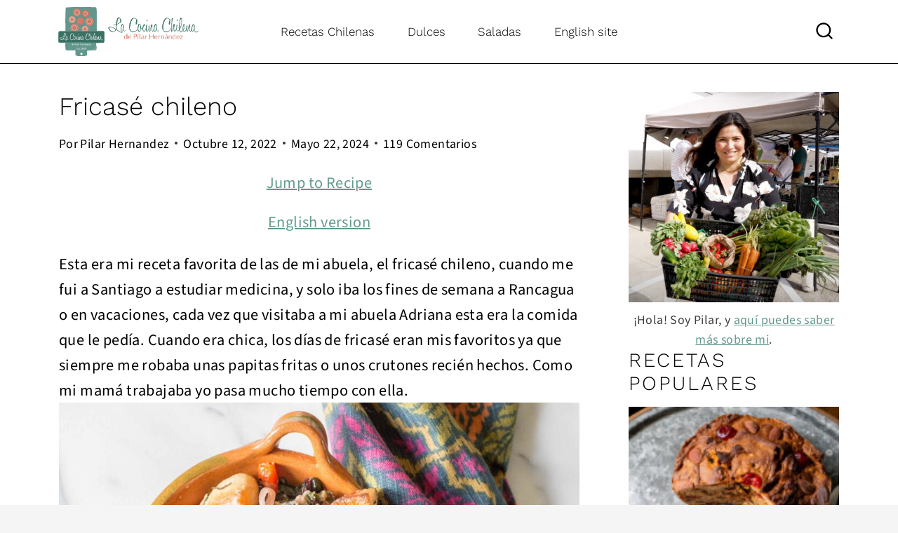

--- FILE ---
content_type: text/html; charset=UTF-8
request_url: https://cocinachilena.cl/fricase-chileno/
body_size: 45763
content:

<!doctype html>
<html lang="es-CL" class="no-js" >
<head>
	<meta charset="UTF-8">
	<meta name="viewport" content="width=device-width, initial-scale=1, minimum-scale=1">
	<meta name='robots' content='index, follow, max-image-preview:large, max-snippet:-1, max-video-preview:-1' />

            <script data-no-defer="1" data-ezscrex="false" data-cfasync="false" data-pagespeed-no-defer data-cookieconsent="ignore">
                var ctPublicFunctions = {"_ajax_nonce":"493aa4a890","_rest_nonce":"107903ea41","_ajax_url":"\/wp-admin\/admin-ajax.php","_rest_url":"https:\/\/cocinachilena.cl\/wp-json\/","data__cookies_type":"native","data__ajax_type":"rest","data__bot_detector_enabled":"1","data__frontend_data_log_enabled":1,"cookiePrefix":"","wprocket_detected":false,"host_url":"cocinachilena.cl","text__ee_click_to_select":"Haz clic para seleccionar todos los datos","text__ee_original_email":"The complete one is","text__ee_got_it":"De acuerdo","text__ee_blocked":"Bloqueado","text__ee_cannot_connect":"No se puede conectar","text__ee_cannot_decode":"No se puede decodificar el correo electr\u00f3nico. Raz\u00f3n desconocida","text__ee_email_decoder":"Decodificador de correos electr\u00f3nicos CleanTalk","text__ee_wait_for_decoding":"The magic is on the way!","text__ee_decoding_process":"Please wait a few seconds while we decode the contact data."}
            </script>
        
            <script data-no-defer="1" data-ezscrex="false" data-cfasync="false" data-pagespeed-no-defer data-cookieconsent="ignore">
                var ctPublic = {"_ajax_nonce":"493aa4a890","settings__forms__check_internal":"0","settings__forms__check_external":"0","settings__forms__force_protection":"0","settings__forms__search_test":"1","settings__forms__wc_add_to_cart":"0","settings__data__bot_detector_enabled":"1","settings__sfw__anti_crawler":0,"blog_home":"https:\/\/cocinachilena.cl\/","pixel__setting":"3","pixel__enabled":false,"pixel__url":null,"data__email_check_before_post":"1","data__email_check_exist_post":"0","data__cookies_type":"native","data__key_is_ok":true,"data__visible_fields_required":true,"wl_brandname":"Anti-Spam by CleanTalk","wl_brandname_short":"CleanTalk","ct_checkjs_key":253739869,"emailEncoderPassKey":"aa48b952562a199ebbba02e5c6fa1b3d","bot_detector_forms_excluded":"W10=","advancedCacheExists":false,"varnishCacheExists":false,"wc_ajax_add_to_cart":true}
            </script>
        <!-- Etiqueta de Google (gtag.js) modo de consentimiento dataLayer agregado por Site Kit -->
<script id="google_gtagjs-js-consent-mode-data-layer">
window.dataLayer = window.dataLayer || [];function gtag(){dataLayer.push(arguments);}
gtag('consent', 'default', {"ad_personalization":"denied","ad_storage":"denied","ad_user_data":"denied","analytics_storage":"denied","functionality_storage":"denied","security_storage":"denied","personalization_storage":"denied","region":["AT","BE","BG","CH","CY","CZ","DE","DK","EE","ES","FI","FR","GB","GR","HR","HU","IE","IS","IT","LI","LT","LU","LV","MT","NL","NO","PL","PT","RO","SE","SI","SK"],"wait_for_update":500});
window._googlesitekitConsentCategoryMap = {"statistics":["analytics_storage"],"marketing":["ad_storage","ad_user_data","ad_personalization"],"functional":["functionality_storage","security_storage"],"preferences":["personalization_storage"]};
window._googlesitekitConsents = {"ad_personalization":"denied","ad_storage":"denied","ad_user_data":"denied","analytics_storage":"denied","functionality_storage":"denied","security_storage":"denied","personalization_storage":"denied","region":["AT","BE","BG","CH","CY","CZ","DE","DK","EE","ES","FI","FR","GB","GR","HR","HU","IE","IS","IT","LI","LT","LU","LV","MT","NL","NO","PL","PT","RO","SE","SI","SK"],"wait_for_update":500};
</script>
<!-- Fin de la etiqueta Google (gtag.js) modo de consentimiento dataLayer agregado por Site Kit -->

	<!-- This site is optimized with the Yoast SEO plugin v26.8 - https://yoast.com/product/yoast-seo-wordpress/ -->
	<title>Fricasé chileno - La Cocina Chilena de Pilar Hernández</title>
	<meta name="description" content="El fricasé chileno es una comida de campo, era a mi gusto el plato estrella de mi abuela, esta versión es mi homenaje." />
	<link rel="canonical" href="https://cocinachilena.cl/fricase-chileno/" />
	<meta property="og:locale" content="es_ES" />
	<meta property="og:type" content="article" />
	<meta property="og:title" content="Fricasé chileno - La Cocina Chilena de Pilar Hernández" />
	<meta property="og:description" content="El fricasé chileno es una comida de campo, era a mi gusto el plato estrella de mi abuela, esta versión es mi homenaje." />
	<meta property="og:url" content="https://cocinachilena.cl/fricase-chileno/" />
	<meta property="og:site_name" content="La Cocina Chilena de Pilar Hernández" />
	<meta property="article:publisher" content="https://www.facebook.com/blogenmicocinahoy/" />
	<meta property="article:author" content="https://www.facebook.com/blogenmicocinahoy" />
	<meta property="article:published_time" content="2022-10-12T11:11:11+00:00" />
	<meta property="article:modified_time" content="2024-05-22T16:22:43+00:00" />
	<meta property="og:image" content="https://cocinachilena.cl/wp-content/uploads/2018/10/fricase-chileno-6-scaled.jpg" />
	<meta property="og:image:width" content="2560" />
	<meta property="og:image:height" content="1775" />
	<meta property="og:image:type" content="image/jpeg" />
	<meta name="author" content="Pilar Hernandez" />
	<meta name="twitter:card" content="summary_large_image" />
	<meta name="twitter:creator" content="@Enmicocinahoy" />
	<meta name="twitter:site" content="@Enmicocinahoy" />
	<meta name="twitter:label1" content="Escrito por" />
	<meta name="twitter:data1" content="Pilar Hernandez" />
	<meta name="twitter:label2" content="Tiempo estimado de lectura" />
	<meta name="twitter:data2" content="2 minutos" />
	<script type="application/ld+json" class="yoast-schema-graph">{"@context":"https://schema.org","@graph":[{"@type":"Article","@id":"https://cocinachilena.cl/fricase-chileno/#article","isPartOf":{"@id":"https://cocinachilena.cl/fricase-chileno/"},"author":{"name":"Pilar Hernandez","@id":"https://cocinachilena.cl/#/schema/person/b73054eae39590ad6145ac38a3d15d4c"},"headline":"Fricasé chileno","datePublished":"2022-10-12T11:11:11+00:00","dateModified":"2024-05-22T16:22:43+00:00","wordCount":172,"commentCount":119,"publisher":{"@id":"https://cocinachilena.cl/#organization"},"image":{"@id":"https://cocinachilena.cl/fricase-chileno/#primaryimage"},"thumbnailUrl":"https://cocinachilena.cl/wp-content/uploads/2018/10/fricase-chileno-6-scaled.jpg","articleSection":["Acelga","Cerdo","Comida chilena","Cosas saladas","Longaniza","Plato principal","Pollo y carnes chilenas","Recetas chilenas"],"inLanguage":"es-CL","potentialAction":[{"@type":"CommentAction","name":"Comment","target":["https://cocinachilena.cl/fricase-chileno/#respond"]}]},{"@type":"WebPage","@id":"https://cocinachilena.cl/fricase-chileno/","url":"https://cocinachilena.cl/fricase-chileno/","name":"Fricasé chileno - La Cocina Chilena de Pilar Hernández","isPartOf":{"@id":"https://cocinachilena.cl/#website"},"primaryImageOfPage":{"@id":"https://cocinachilena.cl/fricase-chileno/#primaryimage"},"image":{"@id":"https://cocinachilena.cl/fricase-chileno/#primaryimage"},"thumbnailUrl":"https://cocinachilena.cl/wp-content/uploads/2018/10/fricase-chileno-6-scaled.jpg","datePublished":"2022-10-12T11:11:11+00:00","dateModified":"2024-05-22T16:22:43+00:00","description":"El fricasé chileno es una comida de campo, era a mi gusto el plato estrella de mi abuela, esta versión es mi homenaje.","breadcrumb":{"@id":"https://cocinachilena.cl/fricase-chileno/#breadcrumb"},"inLanguage":"es-CL","potentialAction":[{"@type":"ReadAction","target":["https://cocinachilena.cl/fricase-chileno/"]}]},{"@type":"ImageObject","inLanguage":"es-CL","@id":"https://cocinachilena.cl/fricase-chileno/#primaryimage","url":"https://cocinachilena.cl/wp-content/uploads/2018/10/fricase-chileno-6-scaled.jpg","contentUrl":"https://cocinachilena.cl/wp-content/uploads/2018/10/fricase-chileno-6-scaled.jpg","width":4822,"height":3344,"caption":"Fricasé chileno"},{"@type":"BreadcrumbList","@id":"https://cocinachilena.cl/fricase-chileno/#breadcrumb","itemListElement":[{"@type":"ListItem","position":1,"name":"Home","item":"https://cocinachilena.cl/"},{"@type":"ListItem","position":2,"name":"Fricasé chileno"}]},{"@type":"WebSite","@id":"https://cocinachilena.cl/#website","url":"https://cocinachilena.cl/","name":"La Cocina Chilena de Pilar Hernández","description":"Recetas fáciles y sabrosas con un toque chileno","publisher":{"@id":"https://cocinachilena.cl/#organization"},"potentialAction":[{"@type":"SearchAction","target":{"@type":"EntryPoint","urlTemplate":"https://cocinachilena.cl/?s={search_term_string}"},"query-input":{"@type":"PropertyValueSpecification","valueRequired":true,"valueName":"search_term_string"}}],"inLanguage":"es-CL"},{"@type":"Organization","@id":"https://cocinachilena.cl/#organization","name":"La Cocina Chilena de Pilar Hernández","url":"https://cocinachilena.cl/","logo":{"@type":"ImageObject","inLanguage":"es-CL","@id":"https://cocinachilena.cl/#/schema/logo/image/","url":"https://cocinachilena.cl/wp-content/uploads/2022/01/cropped-logo-CC.png","contentUrl":"https://cocinachilena.cl/wp-content/uploads/2022/01/cropped-logo-CC.png","width":512,"height":512,"caption":"La Cocina Chilena de Pilar Hernández"},"image":{"@id":"https://cocinachilena.cl/#/schema/logo/image/"},"sameAs":["https://www.facebook.com/blogenmicocinahoy/","https://x.com/Enmicocinahoy","https://instagram.com/enmicocinahoy/","https://www.pinterest.com/enmicocinahoy/","https://www.youtube.com/user/BlogEnmicocinahoy"]},{"@type":"Person","@id":"https://cocinachilena.cl/#/schema/person/b73054eae39590ad6145ac38a3d15d4c","name":"Pilar Hernandez","description":"Pilar Hernandez Born and raised in Chile. Came to the USA in 2003. Once a physician, today a blogger, avid urban gardener, wife and mother. Houston, TX.","sameAs":["https://cocinachilena.cl/about-pilar-hernandez","https://www.facebook.com/blogenmicocinahoy"],"url":"https://cocinachilena.cl/author/pilarh/"},{"@context":"https://schema.org/","@type":"Recipe","name":"Fricasé chileno","description":"Un plato tradicional y delicioso.","author":{"@type":"Person","name":"Pilar Hernandez","url":"https://cocinachilena.cl/about-pilar-hernandez/"},"keywords":"Fricasé chileno casero","image":["https://cocinachilena.cl/wp-content/uploads/2018/10/fricase-chileno-6-scaled-225x225.jpg","https://cocinachilena.cl/wp-content/uploads/2018/10/fricase-chileno-6-scaled-260x195.jpg","https://cocinachilena.cl/wp-content/uploads/2018/10/fricase-chileno-6-scaled-320x180.jpg","https://cocinachilena.cl/wp-content/uploads/2018/10/fricase-chileno-6-scaled.jpg"],"url":"https://cocinachilena.cl/fricase-chileno/","recipeIngredient":["1 cebolla","1/2 pimentón rojo","1 atado grande de acelga","1-2 marraqueta en cubos","2 papas cocidas en cubos","3 salchichas cocidas en rebanadas","3 huevos","1/4 taza de leche","sal, pimienta, merquén","aceite"],"recipeInstructions":[{"@type":"HowToStep","text":"Picar la cebolla pluma y el pimentón en cubos.","url":"https://cocinachilena.cl/fricase-chileno/#instruction-step-1","image":{"@type":"ImageObject","url":"https://cocinachilena.cl/wp-content/uploads/2018/10/fricase-chileno-1024x669-1-300x196.jpg","height":"196","width":"300"}},{"@type":"HowToStep","text":"Cortar los tallos de la acelga, no los vamos a usar en esta receta. Cortar las hojas de acelga en tiras de 1 cm. mas o menos.","url":"https://cocinachilena.cl/fricase-chileno/#instruction-step-2","image":{"@type":"ImageObject","url":"https://cocinachilena.cl/wp-content/uploads/2018/10/fricase-chileno-3-1024x660-1-300x193.jpg","height":"193","width":"300"}},{"@type":"HowToStep","text":"Calentar 1 cucharada de aceite en una olla grande o sartén. Cocinar la cebolla por 4-5 minutos, hasta que este translúcida. Agregar el pimentón, cocinar 2 minutos. Agregar la acelga picada cocinar 3-5 minutos hasta que se reduzca en tamaño. Sazonar ligeramente con sal. Sacar a una fuente.","url":"https://cocinachilena.cl/fricase-chileno/#instruction-step-3"},{"@type":"HowToStep","text":"Limpiar la sartén y calentar aceite. Freír los cubos de pan. Sacar a un plato con toalla de papel.","url":"https://cocinachilena.cl/fricase-chileno/#instruction-step-4"},{"@type":"HowToStep","text":"Dorar las papas.","url":"https://cocinachilena.cl/fricase-chileno/#instruction-step-5"},{"@type":"HowToStep","text":"Devolver todo a la olla, acelga, rebanadas de salchichas cocidas, y pan frito. Calentar a fuego medio.","url":"https://cocinachilena.cl/fricase-chileno/#instruction-step-6"},{"@type":"HowToStep","text":"Batir los huevos con la leche y sazonar con sal, pimienta y merquén.","url":"https://cocinachilena.cl/fricase-chileno/#instruction-step-7","image":{"@type":"ImageObject","url":"https://cocinachilena.cl/wp-content/uploads/2018/10/fricase-chileno-5-1024x633-1-300x185.jpg","height":"185","width":"300"}},{"@type":"HowToStep","text":"Agregar la mezcla de huevos a la sartén, revolver y cocinar 1-2 minutos hasta que el huevo se cocine.","url":"https://cocinachilena.cl/fricase-chileno/#instruction-step-8","image":{"@type":"ImageObject","url":"https://cocinachilena.cl/wp-content/uploads/2018/10/fricase-chileno-4-1024x618-1-300x181.jpg","height":"181","width":"300"}},{"@type":"HowToStep","text":"Servir de inmediato.","url":"https://cocinachilena.cl/fricase-chileno/#instruction-step-9"}],"prepTime":"PT-491400H8M1S","cookTime":"PT-491400H8M1S","totalTime":"PT-491400H8M1S","recipeYield":"4","recipeCategory":"Carne","cookingMethod":"Cocina","recipeCuisine":"Chilena","aggregateRating":{"@type":"AggregateRating","reviewCount":"37","ratingValue":"3.9"},"datePublished":"2022-10-12","@id":"https://cocinachilena.cl/fricase-chileno/#recipe","isPartOf":{"@id":"https://cocinachilena.cl/fricase-chileno/#article"},"mainEntityOfPage":"https://cocinachilena.cl/fricase-chileno/"}]}</script>
	<!-- / Yoast SEO plugin. -->


<link rel='dns-prefetch' href='//cocinachilena.cl' />
<link rel='dns-prefetch' href='//fd.cleantalk.org' />
<link rel='dns-prefetch' href='//scripts.scriptwrapper.com' />
<link rel='dns-prefetch' href='//www.googletagmanager.com' />
<link rel="alternate" type="application/rss+xml" title="La Cocina Chilena de Pilar Hernández &raquo; Feed" href="https://cocinachilena.cl/feed/" />
<link rel="alternate" type="application/rss+xml" title="La Cocina Chilena de Pilar Hernández &raquo; Feed de comentarios" href="https://cocinachilena.cl/comments/feed/" />
<script id="wpp-js" src="https://cocinachilena.cl/wp-content/plugins/wordpress-popular-posts/assets/js/wpp.min.js?ver=7.3.6" data-sampling="0" data-sampling-rate="100" data-api-url="https://cocinachilena.cl/wp-json/wordpress-popular-posts" data-post-id="11114" data-token="107903ea41" data-lang="0" data-debug="0"></script>
			<script>document.documentElement.classList.remove( 'no-js' );</script>
			<link rel="alternate" title="oEmbed (JSON)" type="application/json+oembed" href="https://cocinachilena.cl/wp-json/oembed/1.0/embed?url=https%3A%2F%2Fcocinachilena.cl%2Ffricase-chileno%2F" />
<link rel="alternate" title="oEmbed (XML)" type="text/xml+oembed" href="https://cocinachilena.cl/wp-json/oembed/1.0/embed?url=https%3A%2F%2Fcocinachilena.cl%2Ffricase-chileno%2F&#038;format=xml" />
<style id='wp-img-auto-sizes-contain-inline-css'>
img:is([sizes=auto i],[sizes^="auto," i]){contain-intrinsic-size:3000px 1500px}
/*# sourceURL=wp-img-auto-sizes-contain-inline-css */
</style>
<style id='wp-block-library-inline-css'>
:root{--wp-block-synced-color:#7a00df;--wp-block-synced-color--rgb:122,0,223;--wp-bound-block-color:var(--wp-block-synced-color);--wp-editor-canvas-background:#ddd;--wp-admin-theme-color:#007cba;--wp-admin-theme-color--rgb:0,124,186;--wp-admin-theme-color-darker-10:#006ba1;--wp-admin-theme-color-darker-10--rgb:0,107,160.5;--wp-admin-theme-color-darker-20:#005a87;--wp-admin-theme-color-darker-20--rgb:0,90,135;--wp-admin-border-width-focus:2px}@media (min-resolution:192dpi){:root{--wp-admin-border-width-focus:1.5px}}.wp-element-button{cursor:pointer}:root .has-very-light-gray-background-color{background-color:#eee}:root .has-very-dark-gray-background-color{background-color:#313131}:root .has-very-light-gray-color{color:#eee}:root .has-very-dark-gray-color{color:#313131}:root .has-vivid-green-cyan-to-vivid-cyan-blue-gradient-background{background:linear-gradient(135deg,#00d084,#0693e3)}:root .has-purple-crush-gradient-background{background:linear-gradient(135deg,#34e2e4,#4721fb 50%,#ab1dfe)}:root .has-hazy-dawn-gradient-background{background:linear-gradient(135deg,#faaca8,#dad0ec)}:root .has-subdued-olive-gradient-background{background:linear-gradient(135deg,#fafae1,#67a671)}:root .has-atomic-cream-gradient-background{background:linear-gradient(135deg,#fdd79a,#004a59)}:root .has-nightshade-gradient-background{background:linear-gradient(135deg,#330968,#31cdcf)}:root .has-midnight-gradient-background{background:linear-gradient(135deg,#020381,#2874fc)}:root{--wp--preset--font-size--normal:16px;--wp--preset--font-size--huge:42px}.has-regular-font-size{font-size:1em}.has-larger-font-size{font-size:2.625em}.has-normal-font-size{font-size:var(--wp--preset--font-size--normal)}.has-huge-font-size{font-size:var(--wp--preset--font-size--huge)}.has-text-align-center{text-align:center}.has-text-align-left{text-align:left}.has-text-align-right{text-align:right}.has-fit-text{white-space:nowrap!important}#end-resizable-editor-section{display:none}.aligncenter{clear:both}.items-justified-left{justify-content:flex-start}.items-justified-center{justify-content:center}.items-justified-right{justify-content:flex-end}.items-justified-space-between{justify-content:space-between}.screen-reader-text{border:0;clip-path:inset(50%);height:1px;margin:-1px;overflow:hidden;padding:0;position:absolute;width:1px;word-wrap:normal!important}.screen-reader-text:focus{background-color:#ddd;clip-path:none;color:#444;display:block;font-size:1em;height:auto;left:5px;line-height:normal;padding:15px 23px 14px;text-decoration:none;top:5px;width:auto;z-index:100000}html :where(.has-border-color){border-style:solid}html :where([style*=border-top-color]){border-top-style:solid}html :where([style*=border-right-color]){border-right-style:solid}html :where([style*=border-bottom-color]){border-bottom-style:solid}html :where([style*=border-left-color]){border-left-style:solid}html :where([style*=border-width]){border-style:solid}html :where([style*=border-top-width]){border-top-style:solid}html :where([style*=border-right-width]){border-right-style:solid}html :where([style*=border-bottom-width]){border-bottom-style:solid}html :where([style*=border-left-width]){border-left-style:solid}html :where(img[class*=wp-image-]){height:auto;max-width:100%}:where(figure){margin:0 0 1em}html :where(.is-position-sticky){--wp-admin--admin-bar--position-offset:var(--wp-admin--admin-bar--height,0px)}@media screen and (max-width:600px){html :where(.is-position-sticky){--wp-admin--admin-bar--position-offset:0px}}

/*# sourceURL=wp-block-library-inline-css */
</style><style id='wp-block-heading-inline-css'>
h1:where(.wp-block-heading).has-background,h2:where(.wp-block-heading).has-background,h3:where(.wp-block-heading).has-background,h4:where(.wp-block-heading).has-background,h5:where(.wp-block-heading).has-background,h6:where(.wp-block-heading).has-background{padding:1.25em 2.375em}h1.has-text-align-left[style*=writing-mode]:where([style*=vertical-lr]),h1.has-text-align-right[style*=writing-mode]:where([style*=vertical-rl]),h2.has-text-align-left[style*=writing-mode]:where([style*=vertical-lr]),h2.has-text-align-right[style*=writing-mode]:where([style*=vertical-rl]),h3.has-text-align-left[style*=writing-mode]:where([style*=vertical-lr]),h3.has-text-align-right[style*=writing-mode]:where([style*=vertical-rl]),h4.has-text-align-left[style*=writing-mode]:where([style*=vertical-lr]),h4.has-text-align-right[style*=writing-mode]:where([style*=vertical-rl]),h5.has-text-align-left[style*=writing-mode]:where([style*=vertical-lr]),h5.has-text-align-right[style*=writing-mode]:where([style*=vertical-rl]),h6.has-text-align-left[style*=writing-mode]:where([style*=vertical-lr]),h6.has-text-align-right[style*=writing-mode]:where([style*=vertical-rl]){rotate:180deg}
/*# sourceURL=https://cocinachilena.cl/wp-includes/blocks/heading/style.min.css */
</style>
<style id='wp-block-image-inline-css'>
.wp-block-image>a,.wp-block-image>figure>a{display:inline-block}.wp-block-image img{box-sizing:border-box;height:auto;max-width:100%;vertical-align:bottom}@media not (prefers-reduced-motion){.wp-block-image img.hide{visibility:hidden}.wp-block-image img.show{animation:show-content-image .4s}}.wp-block-image[style*=border-radius] img,.wp-block-image[style*=border-radius]>a{border-radius:inherit}.wp-block-image.has-custom-border img{box-sizing:border-box}.wp-block-image.aligncenter{text-align:center}.wp-block-image.alignfull>a,.wp-block-image.alignwide>a{width:100%}.wp-block-image.alignfull img,.wp-block-image.alignwide img{height:auto;width:100%}.wp-block-image .aligncenter,.wp-block-image .alignleft,.wp-block-image .alignright,.wp-block-image.aligncenter,.wp-block-image.alignleft,.wp-block-image.alignright{display:table}.wp-block-image .aligncenter>figcaption,.wp-block-image .alignleft>figcaption,.wp-block-image .alignright>figcaption,.wp-block-image.aligncenter>figcaption,.wp-block-image.alignleft>figcaption,.wp-block-image.alignright>figcaption{caption-side:bottom;display:table-caption}.wp-block-image .alignleft{float:left;margin:.5em 1em .5em 0}.wp-block-image .alignright{float:right;margin:.5em 0 .5em 1em}.wp-block-image .aligncenter{margin-left:auto;margin-right:auto}.wp-block-image :where(figcaption){margin-bottom:1em;margin-top:.5em}.wp-block-image.is-style-circle-mask img{border-radius:9999px}@supports ((-webkit-mask-image:none) or (mask-image:none)) or (-webkit-mask-image:none){.wp-block-image.is-style-circle-mask img{border-radius:0;-webkit-mask-image:url('data:image/svg+xml;utf8,<svg viewBox="0 0 100 100" xmlns="http://www.w3.org/2000/svg"><circle cx="50" cy="50" r="50"/></svg>');mask-image:url('data:image/svg+xml;utf8,<svg viewBox="0 0 100 100" xmlns="http://www.w3.org/2000/svg"><circle cx="50" cy="50" r="50"/></svg>');mask-mode:alpha;-webkit-mask-position:center;mask-position:center;-webkit-mask-repeat:no-repeat;mask-repeat:no-repeat;-webkit-mask-size:contain;mask-size:contain}}:root :where(.wp-block-image.is-style-rounded img,.wp-block-image .is-style-rounded img){border-radius:9999px}.wp-block-image figure{margin:0}.wp-lightbox-container{display:flex;flex-direction:column;position:relative}.wp-lightbox-container img{cursor:zoom-in}.wp-lightbox-container img:hover+button{opacity:1}.wp-lightbox-container button{align-items:center;backdrop-filter:blur(16px) saturate(180%);background-color:#5a5a5a40;border:none;border-radius:4px;cursor:zoom-in;display:flex;height:20px;justify-content:center;opacity:0;padding:0;position:absolute;right:16px;text-align:center;top:16px;width:20px;z-index:100}@media not (prefers-reduced-motion){.wp-lightbox-container button{transition:opacity .2s ease}}.wp-lightbox-container button:focus-visible{outline:3px auto #5a5a5a40;outline:3px auto -webkit-focus-ring-color;outline-offset:3px}.wp-lightbox-container button:hover{cursor:pointer;opacity:1}.wp-lightbox-container button:focus{opacity:1}.wp-lightbox-container button:focus,.wp-lightbox-container button:hover,.wp-lightbox-container button:not(:hover):not(:active):not(.has-background){background-color:#5a5a5a40;border:none}.wp-lightbox-overlay{box-sizing:border-box;cursor:zoom-out;height:100vh;left:0;overflow:hidden;position:fixed;top:0;visibility:hidden;width:100%;z-index:100000}.wp-lightbox-overlay .close-button{align-items:center;cursor:pointer;display:flex;justify-content:center;min-height:40px;min-width:40px;padding:0;position:absolute;right:calc(env(safe-area-inset-right) + 16px);top:calc(env(safe-area-inset-top) + 16px);z-index:5000000}.wp-lightbox-overlay .close-button:focus,.wp-lightbox-overlay .close-button:hover,.wp-lightbox-overlay .close-button:not(:hover):not(:active):not(.has-background){background:none;border:none}.wp-lightbox-overlay .lightbox-image-container{height:var(--wp--lightbox-container-height);left:50%;overflow:hidden;position:absolute;top:50%;transform:translate(-50%,-50%);transform-origin:top left;width:var(--wp--lightbox-container-width);z-index:9999999999}.wp-lightbox-overlay .wp-block-image{align-items:center;box-sizing:border-box;display:flex;height:100%;justify-content:center;margin:0;position:relative;transform-origin:0 0;width:100%;z-index:3000000}.wp-lightbox-overlay .wp-block-image img{height:var(--wp--lightbox-image-height);min-height:var(--wp--lightbox-image-height);min-width:var(--wp--lightbox-image-width);width:var(--wp--lightbox-image-width)}.wp-lightbox-overlay .wp-block-image figcaption{display:none}.wp-lightbox-overlay button{background:none;border:none}.wp-lightbox-overlay .scrim{background-color:#fff;height:100%;opacity:.9;position:absolute;width:100%;z-index:2000000}.wp-lightbox-overlay.active{visibility:visible}@media not (prefers-reduced-motion){.wp-lightbox-overlay.active{animation:turn-on-visibility .25s both}.wp-lightbox-overlay.active img{animation:turn-on-visibility .35s both}.wp-lightbox-overlay.show-closing-animation:not(.active){animation:turn-off-visibility .35s both}.wp-lightbox-overlay.show-closing-animation:not(.active) img{animation:turn-off-visibility .25s both}.wp-lightbox-overlay.zoom.active{animation:none;opacity:1;visibility:visible}.wp-lightbox-overlay.zoom.active .lightbox-image-container{animation:lightbox-zoom-in .4s}.wp-lightbox-overlay.zoom.active .lightbox-image-container img{animation:none}.wp-lightbox-overlay.zoom.active .scrim{animation:turn-on-visibility .4s forwards}.wp-lightbox-overlay.zoom.show-closing-animation:not(.active){animation:none}.wp-lightbox-overlay.zoom.show-closing-animation:not(.active) .lightbox-image-container{animation:lightbox-zoom-out .4s}.wp-lightbox-overlay.zoom.show-closing-animation:not(.active) .lightbox-image-container img{animation:none}.wp-lightbox-overlay.zoom.show-closing-animation:not(.active) .scrim{animation:turn-off-visibility .4s forwards}}@keyframes show-content-image{0%{visibility:hidden}99%{visibility:hidden}to{visibility:visible}}@keyframes turn-on-visibility{0%{opacity:0}to{opacity:1}}@keyframes turn-off-visibility{0%{opacity:1;visibility:visible}99%{opacity:0;visibility:visible}to{opacity:0;visibility:hidden}}@keyframes lightbox-zoom-in{0%{transform:translate(calc((-100vw + var(--wp--lightbox-scrollbar-width))/2 + var(--wp--lightbox-initial-left-position)),calc(-50vh + var(--wp--lightbox-initial-top-position))) scale(var(--wp--lightbox-scale))}to{transform:translate(-50%,-50%) scale(1)}}@keyframes lightbox-zoom-out{0%{transform:translate(-50%,-50%) scale(1);visibility:visible}99%{visibility:visible}to{transform:translate(calc((-100vw + var(--wp--lightbox-scrollbar-width))/2 + var(--wp--lightbox-initial-left-position)),calc(-50vh + var(--wp--lightbox-initial-top-position))) scale(var(--wp--lightbox-scale));visibility:hidden}}
.is-style-book-cover img { box-shadow: 4px 4px 20px #454545; transform: rotate(3deg) scale(0.9); -webkit-backface-visibility: hidden; margin-top: 10px; margin-bottom: 10px; } .is-style-book-cover { padding: 10px; }
.is-style-polaroid img { border-bottom: 50px solid #fff; border-right: 15px solid #fff; border-left: 15px solid #fff; border-top: 10px solid #fff; box-shadow: 5px 5px 15px rgba(0, 0, 0, .4); transform: rotate(-5deg) scale(0.9); -webkit-backface-visibility: hidden; margin: 10px 0; }
/*# sourceURL=wp-block-image-inline-css */
</style>
<style id='wp-block-columns-inline-css'>
.wp-block-columns{box-sizing:border-box;display:flex;flex-wrap:wrap!important}@media (min-width:782px){.wp-block-columns{flex-wrap:nowrap!important}}.wp-block-columns{align-items:normal!important}.wp-block-columns.are-vertically-aligned-top{align-items:flex-start}.wp-block-columns.are-vertically-aligned-center{align-items:center}.wp-block-columns.are-vertically-aligned-bottom{align-items:flex-end}@media (max-width:781px){.wp-block-columns:not(.is-not-stacked-on-mobile)>.wp-block-column{flex-basis:100%!important}}@media (min-width:782px){.wp-block-columns:not(.is-not-stacked-on-mobile)>.wp-block-column{flex-basis:0;flex-grow:1}.wp-block-columns:not(.is-not-stacked-on-mobile)>.wp-block-column[style*=flex-basis]{flex-grow:0}}.wp-block-columns.is-not-stacked-on-mobile{flex-wrap:nowrap!important}.wp-block-columns.is-not-stacked-on-mobile>.wp-block-column{flex-basis:0;flex-grow:1}.wp-block-columns.is-not-stacked-on-mobile>.wp-block-column[style*=flex-basis]{flex-grow:0}:where(.wp-block-columns){margin-bottom:1.75em}:where(.wp-block-columns.has-background){padding:1.25em 2.375em}.wp-block-column{flex-grow:1;min-width:0;overflow-wrap:break-word;word-break:break-word}.wp-block-column.is-vertically-aligned-top{align-self:flex-start}.wp-block-column.is-vertically-aligned-center{align-self:center}.wp-block-column.is-vertically-aligned-bottom{align-self:flex-end}.wp-block-column.is-vertically-aligned-stretch{align-self:stretch}.wp-block-column.is-vertically-aligned-bottom,.wp-block-column.is-vertically-aligned-center,.wp-block-column.is-vertically-aligned-top{width:100%}
.is-style-basic-columns .wp-block-column { background-color: var(--branding-color-background, #EEEEEE); color: var(--branding-color-background-text, #000000); padding: 17px 11px; }
/*# sourceURL=wp-block-columns-inline-css */
</style>
<style id='wp-block-paragraph-inline-css'>
.is-small-text{font-size:.875em}.is-regular-text{font-size:1em}.is-large-text{font-size:2.25em}.is-larger-text{font-size:3em}.has-drop-cap:not(:focus):first-letter{float:left;font-size:8.4em;font-style:normal;font-weight:100;line-height:.68;margin:.05em .1em 0 0;text-transform:uppercase}body.rtl .has-drop-cap:not(:focus):first-letter{float:none;margin-left:.1em}p.has-drop-cap.has-background{overflow:hidden}:root :where(p.has-background){padding:1.25em 2.375em}:where(p.has-text-color:not(.has-link-color)) a{color:inherit}p.has-text-align-left[style*="writing-mode:vertical-lr"],p.has-text-align-right[style*="writing-mode:vertical-rl"]{rotate:180deg}
.is-style-paragraph-right-arrow a::after { content: " →"; position: relative; margin-left: 0; }
.is-style-paragraph-external-arrow a::after { content: " ↗"; position: relative; margin-left: 0; }
/*# sourceURL=wp-block-paragraph-inline-css */
</style>
<style id='global-styles-inline-css'>
:root{--wp--preset--aspect-ratio--square: 1;--wp--preset--aspect-ratio--4-3: 4/3;--wp--preset--aspect-ratio--3-4: 3/4;--wp--preset--aspect-ratio--3-2: 3/2;--wp--preset--aspect-ratio--2-3: 2/3;--wp--preset--aspect-ratio--16-9: 16/9;--wp--preset--aspect-ratio--9-16: 9/16;--wp--preset--color--black: #000000;--wp--preset--color--cyan-bluish-gray: #abb8c3;--wp--preset--color--white: #ffffff;--wp--preset--color--pale-pink: #f78da7;--wp--preset--color--vivid-red: #cf2e2e;--wp--preset--color--luminous-vivid-orange: #ff6900;--wp--preset--color--luminous-vivid-amber: #fcb900;--wp--preset--color--light-green-cyan: #7bdcb5;--wp--preset--color--vivid-green-cyan: #00d084;--wp--preset--color--pale-cyan-blue: #8ed1fc;--wp--preset--color--vivid-cyan-blue: #0693e3;--wp--preset--color--vivid-purple: #9b51e0;--wp--preset--color--theme-palette-1: var(--global-palette1);--wp--preset--color--theme-palette-2: var(--global-palette2);--wp--preset--color--theme-palette-3: var(--global-palette3);--wp--preset--color--theme-palette-4: var(--global-palette4);--wp--preset--color--theme-palette-5: var(--global-palette5);--wp--preset--color--theme-palette-6: var(--global-palette6);--wp--preset--color--theme-palette-7: var(--global-palette7);--wp--preset--color--theme-palette-8: var(--global-palette8);--wp--preset--color--theme-palette-9: var(--global-palette9);--wp--preset--color--theme-palette-10: var(--global-palette10);--wp--preset--color--theme-palette-11: var(--global-palette11);--wp--preset--color--theme-palette-12: var(--global-palette12);--wp--preset--color--theme-palette-13: var(--global-palette13);--wp--preset--color--theme-palette-14: var(--global-palette14);--wp--preset--color--theme-palette-15: var(--global-palette15);--wp--preset--gradient--vivid-cyan-blue-to-vivid-purple: linear-gradient(135deg,rgb(6,147,227) 0%,rgb(155,81,224) 100%);--wp--preset--gradient--light-green-cyan-to-vivid-green-cyan: linear-gradient(135deg,rgb(122,220,180) 0%,rgb(0,208,130) 100%);--wp--preset--gradient--luminous-vivid-amber-to-luminous-vivid-orange: linear-gradient(135deg,rgb(252,185,0) 0%,rgb(255,105,0) 100%);--wp--preset--gradient--luminous-vivid-orange-to-vivid-red: linear-gradient(135deg,rgb(255,105,0) 0%,rgb(207,46,46) 100%);--wp--preset--gradient--very-light-gray-to-cyan-bluish-gray: linear-gradient(135deg,rgb(238,238,238) 0%,rgb(169,184,195) 100%);--wp--preset--gradient--cool-to-warm-spectrum: linear-gradient(135deg,rgb(74,234,220) 0%,rgb(151,120,209) 20%,rgb(207,42,186) 40%,rgb(238,44,130) 60%,rgb(251,105,98) 80%,rgb(254,248,76) 100%);--wp--preset--gradient--blush-light-purple: linear-gradient(135deg,rgb(255,206,236) 0%,rgb(152,150,240) 100%);--wp--preset--gradient--blush-bordeaux: linear-gradient(135deg,rgb(254,205,165) 0%,rgb(254,45,45) 50%,rgb(107,0,62) 100%);--wp--preset--gradient--luminous-dusk: linear-gradient(135deg,rgb(255,203,112) 0%,rgb(199,81,192) 50%,rgb(65,88,208) 100%);--wp--preset--gradient--pale-ocean: linear-gradient(135deg,rgb(255,245,203) 0%,rgb(182,227,212) 50%,rgb(51,167,181) 100%);--wp--preset--gradient--electric-grass: linear-gradient(135deg,rgb(202,248,128) 0%,rgb(113,206,126) 100%);--wp--preset--gradient--midnight: linear-gradient(135deg,rgb(2,3,129) 0%,rgb(40,116,252) 100%);--wp--preset--font-size--small: var(--global-font-size-small);--wp--preset--font-size--medium: var(--global-font-size-medium);--wp--preset--font-size--large: var(--global-font-size-large);--wp--preset--font-size--x-large: 42px;--wp--preset--font-size--larger: var(--global-font-size-larger);--wp--preset--font-size--xxlarge: var(--global-font-size-xxlarge);--wp--preset--spacing--20: 0.44rem;--wp--preset--spacing--30: 0.67rem;--wp--preset--spacing--40: 1rem;--wp--preset--spacing--50: 1.5rem;--wp--preset--spacing--60: 2.25rem;--wp--preset--spacing--70: 3.38rem;--wp--preset--spacing--80: 5.06rem;--wp--preset--shadow--natural: 6px 6px 9px rgba(0, 0, 0, 0.2);--wp--preset--shadow--deep: 12px 12px 50px rgba(0, 0, 0, 0.4);--wp--preset--shadow--sharp: 6px 6px 0px rgba(0, 0, 0, 0.2);--wp--preset--shadow--outlined: 6px 6px 0px -3px rgb(255, 255, 255), 6px 6px rgb(0, 0, 0);--wp--preset--shadow--crisp: 6px 6px 0px rgb(0, 0, 0);}:where(.is-layout-flex){gap: 0.5em;}:where(.is-layout-grid){gap: 0.5em;}body .is-layout-flex{display: flex;}.is-layout-flex{flex-wrap: wrap;align-items: center;}.is-layout-flex > :is(*, div){margin: 0;}body .is-layout-grid{display: grid;}.is-layout-grid > :is(*, div){margin: 0;}:where(.wp-block-columns.is-layout-flex){gap: 2em;}:where(.wp-block-columns.is-layout-grid){gap: 2em;}:where(.wp-block-post-template.is-layout-flex){gap: 1.25em;}:where(.wp-block-post-template.is-layout-grid){gap: 1.25em;}.has-black-color{color: var(--wp--preset--color--black) !important;}.has-cyan-bluish-gray-color{color: var(--wp--preset--color--cyan-bluish-gray) !important;}.has-white-color{color: var(--wp--preset--color--white) !important;}.has-pale-pink-color{color: var(--wp--preset--color--pale-pink) !important;}.has-vivid-red-color{color: var(--wp--preset--color--vivid-red) !important;}.has-luminous-vivid-orange-color{color: var(--wp--preset--color--luminous-vivid-orange) !important;}.has-luminous-vivid-amber-color{color: var(--wp--preset--color--luminous-vivid-amber) !important;}.has-light-green-cyan-color{color: var(--wp--preset--color--light-green-cyan) !important;}.has-vivid-green-cyan-color{color: var(--wp--preset--color--vivid-green-cyan) !important;}.has-pale-cyan-blue-color{color: var(--wp--preset--color--pale-cyan-blue) !important;}.has-vivid-cyan-blue-color{color: var(--wp--preset--color--vivid-cyan-blue) !important;}.has-vivid-purple-color{color: var(--wp--preset--color--vivid-purple) !important;}.has-black-background-color{background-color: var(--wp--preset--color--black) !important;}.has-cyan-bluish-gray-background-color{background-color: var(--wp--preset--color--cyan-bluish-gray) !important;}.has-white-background-color{background-color: var(--wp--preset--color--white) !important;}.has-pale-pink-background-color{background-color: var(--wp--preset--color--pale-pink) !important;}.has-vivid-red-background-color{background-color: var(--wp--preset--color--vivid-red) !important;}.has-luminous-vivid-orange-background-color{background-color: var(--wp--preset--color--luminous-vivid-orange) !important;}.has-luminous-vivid-amber-background-color{background-color: var(--wp--preset--color--luminous-vivid-amber) !important;}.has-light-green-cyan-background-color{background-color: var(--wp--preset--color--light-green-cyan) !important;}.has-vivid-green-cyan-background-color{background-color: var(--wp--preset--color--vivid-green-cyan) !important;}.has-pale-cyan-blue-background-color{background-color: var(--wp--preset--color--pale-cyan-blue) !important;}.has-vivid-cyan-blue-background-color{background-color: var(--wp--preset--color--vivid-cyan-blue) !important;}.has-vivid-purple-background-color{background-color: var(--wp--preset--color--vivid-purple) !important;}.has-black-border-color{border-color: var(--wp--preset--color--black) !important;}.has-cyan-bluish-gray-border-color{border-color: var(--wp--preset--color--cyan-bluish-gray) !important;}.has-white-border-color{border-color: var(--wp--preset--color--white) !important;}.has-pale-pink-border-color{border-color: var(--wp--preset--color--pale-pink) !important;}.has-vivid-red-border-color{border-color: var(--wp--preset--color--vivid-red) !important;}.has-luminous-vivid-orange-border-color{border-color: var(--wp--preset--color--luminous-vivid-orange) !important;}.has-luminous-vivid-amber-border-color{border-color: var(--wp--preset--color--luminous-vivid-amber) !important;}.has-light-green-cyan-border-color{border-color: var(--wp--preset--color--light-green-cyan) !important;}.has-vivid-green-cyan-border-color{border-color: var(--wp--preset--color--vivid-green-cyan) !important;}.has-pale-cyan-blue-border-color{border-color: var(--wp--preset--color--pale-cyan-blue) !important;}.has-vivid-cyan-blue-border-color{border-color: var(--wp--preset--color--vivid-cyan-blue) !important;}.has-vivid-purple-border-color{border-color: var(--wp--preset--color--vivid-purple) !important;}.has-vivid-cyan-blue-to-vivid-purple-gradient-background{background: var(--wp--preset--gradient--vivid-cyan-blue-to-vivid-purple) !important;}.has-light-green-cyan-to-vivid-green-cyan-gradient-background{background: var(--wp--preset--gradient--light-green-cyan-to-vivid-green-cyan) !important;}.has-luminous-vivid-amber-to-luminous-vivid-orange-gradient-background{background: var(--wp--preset--gradient--luminous-vivid-amber-to-luminous-vivid-orange) !important;}.has-luminous-vivid-orange-to-vivid-red-gradient-background{background: var(--wp--preset--gradient--luminous-vivid-orange-to-vivid-red) !important;}.has-very-light-gray-to-cyan-bluish-gray-gradient-background{background: var(--wp--preset--gradient--very-light-gray-to-cyan-bluish-gray) !important;}.has-cool-to-warm-spectrum-gradient-background{background: var(--wp--preset--gradient--cool-to-warm-spectrum) !important;}.has-blush-light-purple-gradient-background{background: var(--wp--preset--gradient--blush-light-purple) !important;}.has-blush-bordeaux-gradient-background{background: var(--wp--preset--gradient--blush-bordeaux) !important;}.has-luminous-dusk-gradient-background{background: var(--wp--preset--gradient--luminous-dusk) !important;}.has-pale-ocean-gradient-background{background: var(--wp--preset--gradient--pale-ocean) !important;}.has-electric-grass-gradient-background{background: var(--wp--preset--gradient--electric-grass) !important;}.has-midnight-gradient-background{background: var(--wp--preset--gradient--midnight) !important;}.has-small-font-size{font-size: var(--wp--preset--font-size--small) !important;}.has-medium-font-size{font-size: var(--wp--preset--font-size--medium) !important;}.has-large-font-size{font-size: var(--wp--preset--font-size--large) !important;}.has-x-large-font-size{font-size: var(--wp--preset--font-size--x-large) !important;}
:where(.wp-block-columns.is-layout-flex){gap: 2em;}:where(.wp-block-columns.is-layout-grid){gap: 2em;}
/*# sourceURL=global-styles-inline-css */
</style>
<style id='core-block-supports-inline-css'>
.wp-container-core-columns-is-layout-9d6595d7{flex-wrap:nowrap;}
/*# sourceURL=core-block-supports-inline-css */
</style>

<style id='classic-theme-styles-inline-css'>
/*! This file is auto-generated */
.wp-block-button__link{color:#fff;background-color:#32373c;border-radius:9999px;box-shadow:none;text-decoration:none;padding:calc(.667em + 2px) calc(1.333em + 2px);font-size:1.125em}.wp-block-file__button{background:#32373c;color:#fff;text-decoration:none}
/*# sourceURL=/wp-includes/css/classic-themes.min.css */
</style>
<link rel='stylesheet' id='cleantalk-public-css-css' href='https://cocinachilena.cl/wp-content/plugins/cleantalk-spam-protect/css/cleantalk-public.min.css?ver=6.70.1_1766164101' media='all' />
<link rel='stylesheet' id='cleantalk-email-decoder-css-css' href='https://cocinachilena.cl/wp-content/plugins/cleantalk-spam-protect/css/cleantalk-email-decoder.min.css?ver=6.70.1_1766164101' media='all' />
<style id='feast-global-styles-inline-css'>
.feast-plugin a {
	word-break: break-word;
}
.feast-plugin ul.menu a {
	word-break: initial;
}
	p.is-variation-fancy-text {
		font-style: italic;
		margin: 0 0 16px 0 !important;
	}
	p.is-variation-fancy-text + *:not(div),
	.wp-block-group__inner-container p.is-variation-fancy-text:first-child {
		margin-top: 0 !important;
	}
body a { color: #64998f; }	@media (prefers-reduced-motion: no-preference) {
		:root {
			scroll-behavior: smooth;
		}
	}
button.feast-submenu-toggle {
	display: none;
	background: transparent;
	border: 1px solid #424242;
	border-radius: 0;
	box-shadow: none;
	padding: 0;
	outline: none;
	cursor: pointer;
	position: absolute;
	line-height: 0;
	right: 0;
	top: 3px;
	width: 42px;
	height: 42px;
	justify-content: center;
	align-items: center;
}
button.feast-submenu-toggle svg {
	width: 20px;
	height: 20px;
}
@media(max-width:1199px) {
	button.feast-submenu-toggle {
		display: flex;
	}
	.mmm-content ul li.menu-item-has-children {
		position: relative;
	}
	.mmm-content ul li.menu-item-has-children > a {
		display: inline-block;
		margin-top: 12px;
		margin-bottom: 12px;
		width: 100%;
		padding-right: 48px;
	}
	.mmm-content ul li.menu-item-has-children > ul.sub-menu {
		display: none;
	}
	.mmm-content ul li.menu-item-has-children.open > ul.sub-menu {
		display: block;
	}
	.mmm-content ul li.menu-item-has-children.open > button svg {
		transform: rotate(180deg);
	}
}
.single .content a,
.category .content a,
.feast-modern-category-layout a,
aside a, 
.site-footer a {
	text-decoration: underline;
}
.feast-social-media {
	display: flex;
	flex-wrap: wrap;
	align-items: center;
	justify-content: center;
	column-gap: 18px;
	row-gap: 9px;
	width: 100%;
	padding: 27px 0;
}
.feast-social-media.feast-social-media--align-left {
	justify-content: flex-start;
}
.feast-social-media.feast-social-media--align-right {
	justify-content: flex-end;
}
.feast-social-media a {
	display: flex;
	align-items: center;
	justify-content: center;
	padding: 12px;
}
@media(max-width:600px) {
	.feast-social-media a {
		min-height: 50px;
		min-width: 50px;
	}
}
.feast-ai-buttons-block {
	display: block;
	width: 100%;
}
.feast-ai-buttons-block .wp-block-buttons {
	display: flex;
	flex-wrap: wrap;
	gap: 12px;
	width: 100%;
}
.feast-ai-buttons-block--align-center .wp-block-buttons {
	justify-content: center;
}
.feast-ai-buttons-block--align-right .wp-block-buttons {
	justify-content: flex-end;
}
.feast-ai-buttons-block .wp-block-buttons .wp-block-button {
	flex-basis: 0;
	flex-grow: 1;
}
.feast-ai-buttons-block .wp-block-buttons .wp-block-button .wp-block-button__link {
	white-space: nowrap;
}
@media(max-width:600px) {
	.feast-ai-buttons-block .wp-block-buttons .wp-block-button {
		flex-basis: 40%;
	}
}		
.feast-trusted-google-source .wp-block-button__link svg path {
	fill: var(--global-palette9);
}
.feast-trusted-google-source--layout-full-width .wp-block-button {
	width: 100%;
}
.feast-trusted-google-source--layout-full-width .wp-block-button__link {
	justify-content: center;
}
@media (max-width: 600px) {
	.wprm-recipe-container,
	.tasty-recipes { 
		margin-left: -5%; 
		margin-right: -5%; 
	}
}
.site-container .is-style-full-width-feature-wrapper,
.site-container .is-style-full-width-feature-wrapper-cta,
.site-container .is-style-full-width-slanted {
	margin: var(--feast-spacing-xl, 27px) auto;
	padding: clamp(20px, calc(1.25rem + ((1vw - 6px) * 2.1429)), 32px) 0;
	box-shadow: 0 0 0 100vmax var(--global-palette7, #f2f2f2);
	-webkit-clip-path: inset(0 -100vmax);
	clip-path: inset(0 -100vmax);
}
.site-container .is-style-full-width-feature-wrapper,
.site-container .is-style-full-width-feature-wrapper-cta,
.site-container .is-style-full-width-slanted {
	background-color: var(--global-palette7, #f2f2f2);
}
.site-container .sidebar .is-style-full-width-feature-wrapper,
.site-container .sidebar .is-style-full-width-feature-wrapper-cta,
.site-container .sidebar .is-style-full-width-slanted {
	box-shadow: none;
	-webkit-clip-path: none;
	clip-path: none;
	background-color: var(--global-palette7, #f2f2f2);
}
.site-container .sidebar .is-style-full-width-feature-wrapper > *:first-child,
.site-container .sidebar .is-style-full-width-feature-wrapper-cta > *:first-child,
.site-container .sidebar .is-style-full-width-slanted > *:first-child {
	margin-top: 0;
}
.feast-remove-top-padding {
	padding-top: 0 !important;
}
.feast-remove-bottom-padding {
	padding-bottom: 0 !important;
}
.feast-remove-top-margin {
	margin-top: 0 !important;
}
.feast-remove-bottom-margin {
	margin-bottom: 0 !important;
}
.z-10 {
	position: relative;
	z-index: 10;
}
body h1,
body h2,
body h3,
body h4,
body h5,
body h6 {
	line-height: 1.2;
}
.wp-block-media-text.is-variation-media-text-sidebar-bio {
	display: flex;
	flex-direction: column;
	row-gap: 4px;
}
.wp-block-media-text.is-variation-media-text-sidebar-bio .wp-block-media-text__media {
	display: flex;
	justify-content: center;
}
.wp-block-media-text.is-variation-media-text-sidebar-bio .wp-block-media-text__media img {
	border-radius: 1000px;
}
.wp-block-media-text.is-variation-media-text-sidebar-bio .wp-block-media-text__content {
	padding: 16px 24px 28px;
	margin: 0;
	display: flex;
	flex-direction: column;
	gap: 10px;
	box-sizing: border-box;
}
.wp-block-media-text.is-variation-media-text-sidebar-bio .wp-block-media-text__content h3,
.wp-block-media-text.is-variation-media-text-sidebar-bio .wp-block-media-text__content h2 {
	font-size: 1.625em;
}
.wp-block-media-text.is-variation-media-text-sidebar-bio .wp-block-media-text__content * {
	margin: 0;
	max-width: 100%;
}
.wp-block-media-text.is-variation-media-text-sidebar-bio .wp-block-media-text__content p {
	line-height: 1.5;
}
@media only screen and (max-width: 335px) {
	.site-inner {
		padding-left: 0;
		padding-right: 0;
	}
}
@media only screen and (max-width:1023px) {
	.feast-layout--modern-footer {
		padding-left: 5%;
		padding-right: 5%;
	}
}
@media only screen and (max-width: 600px) {
	.site-container .feast-layout--modern-footer .is-style-full-width-feature-wrapper,
	.site-container .feast-layout--modern-footer .is-style-full-width-feature-wrapper-cta,
	.site-container .feast-layout--modern-footer .is-style-full-width-slanted,
	.site-container .feast-layout--modern-footer .is-style-full-width-custom-background-feature-wrapper {
		margin: var(--feast-spacing-xl, 27px) -5%;
	}
}
a.wprm-recipe-jump:hover {
	opacity: 1.0 !important;
}
.wp-block-media-text.is-variation-media-text-sidebar-bio .wp-block-media-text__media img {
	border-radius: 178px;
	aspect-ratio: 1 / 1;
	object-fit: cover;
}
.feast-modern-category-layout {
	text-align: initial;
}
.feast-jump-to-buttons .wp-block-button__link svg path {
	fill: #fff;
}
h1,
h2,
h3,
h4,
h5,
h6,
div, 
.wp-block-group {
	scroll-margin-top: 80px;
}
html:root {--global-md-spacing:1.5rem;}body .fsri-list .listing-item {padding:;background-color:;}body .fsri-title {font-family:var(--global-heading-font-family);padding:8px;margin-top:0 !important;font-size:20px;line-height:1.2;letter-spacing: 0;font-weight:400;}body aside .fsri-title {font-size:18px;}body .feast-recipe-index .fsri-list {column-gap:;row-gap:24px;}body .feast-category-index-list > li { padding:; }body .fsci-title,body .entry-content a .fsci-title {font-family:var(--global-heading-font-family);padding:6px;font-size:18px;font-weight:400;}body .feast-category-index .feast-category-index-list {row-gap:16px;}@media screen and (max-width: 576px) {
	.grid-sm-col-2.post-archive {
		grid-template-columns: repeat(2, minmax(0, 1fr));
		column-gap: 1.5rem;
		row-gap: 1.5rem;
	}
}
.feast-recipe-index,
.feast-category-index,
body #feast-advanced-jump-to,
#breadcrumbs {
	margin-bottom: var(--global-md-spacing);
}
@media screen and (min-width: 1025px) {
	body aside#secondary {
		min-width: 300px;
	}
}
.wp-block-media-text {
	row-gap: var(--global-md-spacing, 22px);
}
	.wp-block-group {
	margin-top: var(--global-md-spacing, 1.5rem);
	margin-bottom: var(--global-md-spacing, 1.5rem);
}

/*# sourceURL=feast-global-styles-inline-css */
</style>
<link rel='stylesheet' id='collapscore-css-css' href='https://cocinachilena.cl/wp-content/plugins/jquery-collapse-o-matic/css/core_style.css?ver=1.0' media='all' />
<link rel='stylesheet' id='collapseomatic-css-css' href='https://cocinachilena.cl/wp-content/plugins/jquery-collapse-o-matic/css/light_style.css?ver=1.6' media='all' />
<link rel='stylesheet' id='wordpress-popular-posts-css-css' href='https://cocinachilena.cl/wp-content/plugins/wordpress-popular-posts/assets/css/wpp.css?ver=7.3.6' media='all' />
<link rel='stylesheet' id='kadence-global-css' href='https://cocinachilena.cl/wp-content/themes/kadence/assets/css/global.min.css?ver=1.4.3' media='all' />
<style id='kadence-global-inline-css'>
/* Kadence Base CSS */
:root{--global-palette1:#000000;--global-palette2:#000000;--global-palette3:#000000;--global-palette4:#000000;--global-palette5:#3d3d3d;--global-palette6:#666666;--global-palette7:#f5f5f5;--global-palette8:#f5f5f5;--global-palette9:#ffffff;--global-palette10:oklch(from var(--global-palette1) calc(l + 0.10 * (1 - l)) calc(c * 1.00) calc(h + 180) / 100%);--global-palette11:#13612e;--global-palette12:#1159af;--global-palette13:#b82105;--global-palette14:#f7630c;--global-palette15:#f5a524;--global-palette9rgb:255, 255, 255;--global-palette-highlight:var(--global-palette4);--global-palette-highlight-alt:var(--global-palette4);--global-palette-highlight-alt2:var(--global-palette9);--global-palette-btn-bg:rgba(255,255,255,0);--global-palette-btn-bg-hover:var(--global-palette4);--global-palette-btn:var(--global-palette1);--global-palette-btn-hover:#ffffff;--global-palette-btn-sec-bg:var(--global-palette7);--global-palette-btn-sec-bg-hover:var(--global-palette2);--global-palette-btn-sec:var(--global-palette3);--global-palette-btn-sec-hover:var(--global-palette9);--global-body-font-family:'Chocolate Classical Sans', sans-serif;--global-heading-font-family:'Work Sans', sans-serif;--global-primary-nav-font-family:var(--global-heading-font-family, inherit);--global-fallback-font:sans-serif;--global-display-fallback-font:sans-serif;--global-content-width:1162px;--global-content-wide-width:calc(1162px + 230px);--global-content-narrow-width:842px;--global-content-edge-padding:1.56rem;--global-content-boxed-padding:2rem;--global-calc-content-width:calc(1162px - var(--global-content-edge-padding) - var(--global-content-edge-padding) );--wp--style--global--content-size:var(--global-calc-content-width);}.wp-site-blocks{--global-vw:calc( 100vw - ( 0.5 * var(--scrollbar-offset)));}body{background:var(--global-palette8);}body, input, select, optgroup, textarea{font-style:normal;font-weight:normal;font-size:20px;line-height:1.8;letter-spacing:0.02em;font-family:var(--global-body-font-family);color:var(--global-palette4);}.content-bg, body.content-style-unboxed .site{background:var(--global-palette9);}h1,h2,h3,h4,h5,h6{font-family:var(--global-heading-font-family);}h1{font-style:normal;font-weight:300;font-size:36px;line-height:1.5;letter-spacing:0px;text-transform:none;color:var(--global-palette3);}h2{font-style:normal;font-weight:300;font-size:32px;line-height:1.5;letter-spacing:0px;text-transform:none;color:var(--global-palette3);}h3{font-style:normal;font-weight:300;font-size:28px;line-height:1.5;letter-spacing:3px;text-transform:uppercase;color:var(--global-palette3);}h4{font-style:normal;font-weight:300;font-size:22px;line-height:1.5;letter-spacing:3px;text-transform:uppercase;color:var(--global-palette4);}h5{font-style:normal;font-weight:300;font-size:20px;line-height:1.5;text-transform:uppercase;color:var(--global-palette4);}h6{font-style:normal;font-weight:300;font-size:18px;line-height:1.5;letter-spacing:3px;text-transform:uppercase;color:var(--global-palette5);}.entry-hero h1{font-style:normal;font-weight:300;}.entry-hero .kadence-breadcrumbs{max-width:1162px;}.site-container, .site-header-row-layout-contained, .site-footer-row-layout-contained, .entry-hero-layout-contained, .comments-area, .alignfull > .wp-block-cover__inner-container, .alignwide > .wp-block-cover__inner-container{max-width:var(--global-content-width);}.content-width-narrow .content-container.site-container, .content-width-narrow .hero-container.site-container{max-width:var(--global-content-narrow-width);}@media all and (min-width: 1392px){.wp-site-blocks .content-container  .alignwide{margin-left:-115px;margin-right:-115px;width:unset;max-width:unset;}}@media all and (min-width: 1102px){.content-width-narrow .wp-site-blocks .content-container .alignwide{margin-left:-130px;margin-right:-130px;width:unset;max-width:unset;}}.content-style-boxed .wp-site-blocks .entry-content .alignwide{margin-left:calc( -1 * var( --global-content-boxed-padding ) );margin-right:calc( -1 * var( --global-content-boxed-padding ) );}.content-area{margin-top:2.5rem;margin-bottom:2.5rem;}@media all and (max-width: 1024px){.content-area{margin-top:3rem;margin-bottom:3rem;}}@media all and (max-width: 767px){.content-area{margin-top:2rem;margin-bottom:2rem;}}@media all and (max-width: 1024px){:root{--global-content-boxed-padding:2rem;}}@media all and (max-width: 767px){:root{--global-content-boxed-padding:1.5rem;}}.entry-content-wrap{padding:2rem;}@media all and (max-width: 1024px){.entry-content-wrap{padding:2rem;}}@media all and (max-width: 767px){.entry-content-wrap{padding:1.5rem;}}.entry.single-entry{box-shadow:0px 15px 15px -10px rgba(0,0,0,0.05);}.entry.loop-entry{box-shadow:0px 15px 15px -10px rgba(0,0,0,0.05);}.loop-entry .entry-content-wrap{padding:2rem;}@media all and (max-width: 1024px){.loop-entry .entry-content-wrap{padding:2rem;}}@media all and (max-width: 767px){.loop-entry .entry-content-wrap{padding:1.5rem;}}.has-sidebar:not(.has-left-sidebar) .content-container{grid-template-columns:1fr 300px;}.has-sidebar.has-left-sidebar .content-container{grid-template-columns:300px 1fr;}.primary-sidebar.widget-area .widget{margin-bottom:1.5em;color:var(--global-palette4);}.primary-sidebar.widget-area .widget-title{font-weight:700;font-size:20px;line-height:1.5;color:var(--global-palette3);}.primary-sidebar.widget-area{padding:0px 0px 0px 0px;}button, .button, .wp-block-button__link, input[type="button"], input[type="reset"], input[type="submit"], .fl-button, .elementor-button-wrapper .elementor-button, .wc-block-components-checkout-place-order-button, .wc-block-cart__submit{font-style:normal;font-weight:400;font-size:16px;letter-spacing:3px;font-family:var(--global-heading-font-family, inherit);text-transform:uppercase;border-radius:0px;padding:15px 15px 15px 15px;border:2px solid currentColor;border-color:var(--global-palette1);box-shadow:0px 0px 0px -7px rgba(0,0,0,0);}.wp-block-button.is-style-outline .wp-block-button__link{padding:15px 15px 15px 15px;}button:hover, button:focus, button:active, .button:hover, .button:focus, .button:active, .wp-block-button__link:hover, .wp-block-button__link:focus, .wp-block-button__link:active, input[type="button"]:hover, input[type="button"]:focus, input[type="button"]:active, input[type="reset"]:hover, input[type="reset"]:focus, input[type="reset"]:active, input[type="submit"]:hover, input[type="submit"]:focus, input[type="submit"]:active, .elementor-button-wrapper .elementor-button:hover, .elementor-button-wrapper .elementor-button:focus, .elementor-button-wrapper .elementor-button:active, .wc-block-cart__submit:hover{box-shadow:0px 15px 25px -7px rgba(0,0,0,0.1);}.kb-button.kb-btn-global-outline.kb-btn-global-inherit{padding-top:calc(15px - 2px);padding-right:calc(15px - 2px);padding-bottom:calc(15px - 2px);padding-left:calc(15px - 2px);}@media all and (max-width: 1024px){button, .button, .wp-block-button__link, input[type="button"], input[type="reset"], input[type="submit"], .fl-button, .elementor-button-wrapper .elementor-button, .wc-block-components-checkout-place-order-button, .wc-block-cart__submit{border-color:var(--global-palette1);}}@media all and (max-width: 767px){button, .button, .wp-block-button__link, input[type="button"], input[type="reset"], input[type="submit"], .fl-button, .elementor-button-wrapper .elementor-button, .wc-block-components-checkout-place-order-button, .wc-block-cart__submit{border-color:var(--global-palette1);}}button.button-style-secondary, .button.button-style-secondary, .wp-block-button__link.button-style-secondary, input[type="button"].button-style-secondary, input[type="reset"].button-style-secondary, input[type="submit"].button-style-secondary, .fl-button.button-style-secondary, .elementor-button-wrapper .elementor-button.button-style-secondary, .wc-block-components-checkout-place-order-button.button-style-secondary, .wc-block-cart__submit.button-style-secondary{font-style:normal;font-weight:400;font-size:16px;letter-spacing:3px;font-family:var(--global-heading-font-family, inherit);text-transform:uppercase;}@media all and (min-width: 1025px){.transparent-header .entry-hero .entry-hero-container-inner{padding-top:90px;}}@media all and (max-width: 1024px){.mobile-transparent-header .entry-hero .entry-hero-container-inner{padding-top:90px;}}@media all and (max-width: 767px){.mobile-transparent-header .entry-hero .entry-hero-container-inner{padding-top:75px;}}.entry-author-style-center{padding-top:var(--global-md-spacing);border-top:1px solid var(--global-gray-500);}.entry-author-style-center .entry-author-avatar, .entry-meta .author-avatar{display:none;}.entry-author-style-normal .entry-author-profile{padding-left:0px;}#comments .comment-meta{margin-left:0px;}.post-title .kadence-breadcrumbs{font-style:normal;font-size:16px;}.post-hero-section .entry-hero-container-inner{background:var(--global-palette8);}.entry-hero.post-hero-section .entry-header{min-height:200px;}.loop-entry.type-post h2.entry-title{font-style:normal;font-size:22px;color:var(--global-palette4);}
/* Kadence Header CSS */
@media all and (max-width: 1024px){.mobile-transparent-header #masthead{position:absolute;left:0px;right:0px;z-index:100;}.kadence-scrollbar-fixer.mobile-transparent-header #masthead{right:var(--scrollbar-offset,0);}.mobile-transparent-header #masthead, .mobile-transparent-header .site-top-header-wrap .site-header-row-container-inner, .mobile-transparent-header .site-main-header-wrap .site-header-row-container-inner, .mobile-transparent-header .site-bottom-header-wrap .site-header-row-container-inner{background:transparent;}.site-header-row-tablet-layout-fullwidth, .site-header-row-tablet-layout-standard{padding:0px;}}@media all and (min-width: 1025px){.transparent-header #masthead{position:absolute;left:0px;right:0px;z-index:100;}.transparent-header.kadence-scrollbar-fixer #masthead{right:var(--scrollbar-offset,0);}.transparent-header #masthead, .transparent-header .site-top-header-wrap .site-header-row-container-inner, .transparent-header .site-main-header-wrap .site-header-row-container-inner, .transparent-header .site-bottom-header-wrap .site-header-row-container-inner{background:transparent;}}.site-branding a.brand img{max-width:200px;}.site-branding a.brand img.svg-logo-image{width:200px;}@media all and (max-width: 767px){.site-branding a.brand img{max-width:175px;}.site-branding a.brand img.svg-logo-image{width:175px;}}.site-branding{padding:0px 0px 0px 0px;}@media all and (max-width: 1024px){.site-branding .site-title{font-size:1.6rem;}}@media all and (max-width: 767px){.site-branding .site-title{font-size:1.2rem;}}#masthead, #masthead .kadence-sticky-header.item-is-fixed:not(.item-at-start):not(.site-header-row-container):not(.site-main-header-wrap), #masthead .kadence-sticky-header.item-is-fixed:not(.item-at-start) > .site-header-row-container-inner{background:#ffffff;}.site-main-header-wrap .site-header-row-container-inner{background:var(--global-palette9);border-bottom:1px solid var(--global-palette2);}.site-main-header-inner-wrap{min-height:90px;}@media all and (max-width: 767px){.site-main-header-inner-wrap{min-height:75px;}}.site-main-header-wrap .site-header-row-container-inner>.site-container{padding:0px 24px 0px 24px;}#masthead .kadence-sticky-header.item-is-fixed:not(.item-at-start):not(.site-header-row-container):not(.item-hidden-above):not(.site-main-header-wrap), #masthead .kadence-sticky-header.item-is-fixed:not(.item-at-start):not(.item-hidden-above) > .site-header-row-container-inner{background:var(--global-palette9);border-bottom:2px solid var(--global-palette7);}.site-main-header-wrap.site-header-row-container.site-header-focus-item.site-header-row-layout-standard.kadence-sticky-header.item-is-fixed.item-is-stuck, .site-header-upper-inner-wrap.kadence-sticky-header.item-is-fixed.item-is-stuck, .site-header-inner-wrap.kadence-sticky-header.item-is-fixed.item-is-stuck, .site-top-header-wrap.site-header-row-container.site-header-focus-item.site-header-row-layout-standard.kadence-sticky-header.item-is-fixed.item-is-stuck, .site-bottom-header-wrap.site-header-row-container.site-header-focus-item.site-header-row-layout-standard.kadence-sticky-header.item-is-fixed.item-is-stuck{box-shadow:0px 0px 0px 0px rgba(0,0,0,0);}.header-navigation[class*="header-navigation-style-underline"] .header-menu-container.primary-menu-container>ul>li>a:after{width:calc( 100% - 2.75em);}.main-navigation .primary-menu-container > ul > li.menu-item > a{padding-left:calc(2.75em / 2);padding-right:calc(2.75em / 2);padding-top:1em;padding-bottom:1em;color:var(--global-palette1);}.main-navigation .primary-menu-container > ul > li.menu-item .dropdown-nav-special-toggle{right:calc(2.75em / 2);}.main-navigation .primary-menu-container > ul li.menu-item > a{font-style:normal;font-weight:400;font-size:17px;letter-spacing:0px;font-family:var(--global-primary-nav-font-family);text-transform:none;}.main-navigation .primary-menu-container > ul > li.menu-item > a:hover{color:var(--global-palette-highlight);}.main-navigation .primary-menu-container > ul > li.menu-item.current-menu-item > a{color:var(--global-palette3);}.header-navigation .header-menu-container ul ul.sub-menu, .header-navigation .header-menu-container ul ul.submenu{background:var(--global-palette9);box-shadow:0px 2px 13px 0px rgba(0,0,0,0.1);}.header-navigation .header-menu-container ul ul li.menu-item, .header-menu-container ul.menu > li.kadence-menu-mega-enabled > ul > li.menu-item > a{border-bottom:1px solid var(--global-palette2);border-radius:0px 0px 0px 0px;}.header-navigation .header-menu-container ul ul li.menu-item > a{width:200px;padding-top:0.75em;padding-bottom:0.75em;color:var(--global-palette1);font-style:normal;font-weight:normal;font-size:16px;line-height:1.2;letter-spacing:0em;text-transform:none;}.header-navigation .header-menu-container ul ul li.menu-item > a:hover{color:var(--global-palette9);background:var(--global-palette1);border-radius:0px 0px 0px 0px;}.header-navigation .header-menu-container ul ul li.menu-item.current-menu-item > a{color:var(--global-palette9);background:var(--global-palette4);border-radius:0px 0px 0px 0px;}.mobile-toggle-open-container .menu-toggle-open, .mobile-toggle-open-container .menu-toggle-open:focus{color:var(--global-palette1);padding:0.4em 0.4em 0.4em 0.4em;font-size:14px;}.mobile-toggle-open-container .menu-toggle-open.menu-toggle-style-bordered{border:1px solid currentColor;}.mobile-toggle-open-container .menu-toggle-open .menu-toggle-icon{font-size:44px;}.mobile-toggle-open-container .menu-toggle-open:hover, .mobile-toggle-open-container .menu-toggle-open:focus-visible{color:var(--global-palette-highlight);}.mobile-navigation ul li{font-style:normal;font-weight:400;font-size:16px;line-height:1.2;letter-spacing:0.2em;font-family:var(--global-heading-font-family, inherit);text-transform:uppercase;}.mobile-navigation ul li a{padding-top:1em;padding-bottom:1em;}.mobile-navigation ul li > a, .mobile-navigation ul li.menu-item-has-children > .drawer-nav-drop-wrap{color:var(--global-palette1);}.mobile-navigation ul li.current-menu-item > a, .mobile-navigation ul li.current-menu-item.menu-item-has-children > .drawer-nav-drop-wrap{color:var(--global-palette-highlight);}.mobile-navigation ul li.menu-item-has-children .drawer-nav-drop-wrap, .mobile-navigation ul li:not(.menu-item-has-children) a{border-bottom:1px solid #000000;}.mobile-navigation:not(.drawer-navigation-parent-toggle-true) ul li.menu-item-has-children .drawer-nav-drop-wrap button{border-left:1px solid #000000;}#mobile-drawer .drawer-inner, #mobile-drawer.popup-drawer-layout-fullwidth.popup-drawer-animation-slice .pop-portion-bg, #mobile-drawer.popup-drawer-layout-fullwidth.popup-drawer-animation-slice.pop-animated.show-drawer .drawer-inner{background:var(--global-palette9);width:325px;}#mobile-drawer .drawer-header .drawer-toggle{padding:0.6em 0.15em 0.6em 0.15em;font-size:44px;}#mobile-drawer .drawer-header .drawer-toggle, #mobile-drawer .drawer-header .drawer-toggle:focus{color:var(--global-palette1);}.header-mobile-social-wrap .header-mobile-social-inner-wrap{font-size:1.5em;gap:0.43em;}.header-mobile-social-wrap .header-mobile-social-inner-wrap .social-button{background:var(--global-palette9);border:2px none transparent;border-radius:3px;}.search-toggle-open-container .search-toggle-open{background:rgba(255,255,255,0);color:var(--global-palette1);padding:0.5em 0.5em 0.5em 0.5em;font-style:normal;letter-spacing:0em;text-transform:none;}.search-toggle-open-container .search-toggle-open.search-toggle-style-bordered{border:1px solid currentColor;}.search-toggle-open-container .search-toggle-open .search-toggle-icon{font-size:1.75em;}.search-toggle-open-container .search-toggle-open:hover, .search-toggle-open-container .search-toggle-open:focus{color:var(--global-palette5);background:rgba(245,245,245,0);}#search-drawer .drawer-inner .drawer-content form input.search-field, #search-drawer .drawer-inner .drawer-content form .kadence-search-icon-wrap, #search-drawer .drawer-header{color:var(--global-palette9);}#search-drawer .drawer-inner{background:rgba(0,0,0,0.75);}
/* Kadence Footer CSS */
#colophon{background:var(--global-palette7);}.site-middle-footer-wrap .site-footer-row-container-inner{background:var(--global-palette9);border-top:1px solid var(--global-palette6);}.site-middle-footer-inner-wrap{padding-top:30px;padding-bottom:20px;grid-column-gap:30px;grid-row-gap:30px;}.site-middle-footer-inner-wrap .widget{margin-bottom:30px;}.site-middle-footer-inner-wrap .site-footer-section:not(:last-child):after{right:calc(-30px / 2);}.site-bottom-footer-wrap .site-footer-row-container-inner{background:var(--global-palette7);font-style:normal;color:var(--global-palette9);}.site-footer .site-bottom-footer-wrap a:where(:not(.button):not(.wp-block-button__link):not(.wp-element-button)){color:var(--global-palette1);}.site-footer .site-bottom-footer-wrap a:where(:not(.button):not(.wp-block-button__link):not(.wp-element-button)):hover{color:var(--global-palette5);}.site-bottom-footer-inner-wrap{padding-top:0px;padding-bottom:0px;grid-column-gap:30px;}.site-bottom-footer-inner-wrap .widget{margin-bottom:30px;}.site-bottom-footer-inner-wrap .widget-area .widget-title{font-style:normal;color:var(--global-palette9);}.site-bottom-footer-inner-wrap .site-footer-section:not(:last-child):after{right:calc(-30px / 2);}#colophon .footer-html{font-style:normal;font-weight:400;font-size:16px;line-height:1.398;font-family:var(--global-heading-font-family, inherit);color:var(--global-palette5);}#colophon .footer-navigation .footer-menu-container > ul > li > a{padding-left:calc(1.7em / 2);padding-right:calc(1.7em / 2);padding-top:calc(0.6em / 2);padding-bottom:calc(0.6em / 2);color:var(--global-palette1);}#colophon .footer-navigation .footer-menu-container > ul li a{font-style:normal;font-weight:400;font-size:16px;line-height:1.2;letter-spacing:0.2em;font-family:var(--global-heading-font-family, inherit);text-transform:uppercase;}#colophon .footer-navigation .footer-menu-container > ul li a:hover{color:var(--global-palette5);}#colophon .footer-navigation .footer-menu-container > ul li.current-menu-item > a{color:var(--global-palette3);}
/*# sourceURL=kadence-global-inline-css */
</style>
<link rel='stylesheet' id='kadence-header-css' href='https://cocinachilena.cl/wp-content/themes/kadence/assets/css/header.min.css?ver=1.4.3' media='all' />
<link rel='stylesheet' id='kadence-content-css' href='https://cocinachilena.cl/wp-content/themes/kadence/assets/css/content.min.css?ver=1.4.3' media='all' />
<link rel='stylesheet' id='kadence-comments-css' href='https://cocinachilena.cl/wp-content/themes/kadence/assets/css/comments.min.css?ver=1.4.3' media='all' />
<link rel='stylesheet' id='kadence-sidebar-css' href='https://cocinachilena.cl/wp-content/themes/kadence/assets/css/sidebar.min.css?ver=1.4.3' media='all' />
<link rel='stylesheet' id='kadence-footer-css' href='https://cocinachilena.cl/wp-content/themes/kadence/assets/css/footer.min.css?ver=1.4.3' media='all' />
<style id='tasty-recipes-before-inline-css'>
body{--tr-star-color:#64998f;--tr-radius:2px}
/*# sourceURL=tasty-recipes-before-inline-css */
</style>
<link rel='stylesheet' id='tasty-recipes-main-css' href='https://cocinachilena.cl/wp-content/plugins/tasty-recipes-lite/assets/dist/recipe.css?ver=1.2' media='all' />
<style id='tasty-recipes-main-inline-css'>
/* Fresh recipe card styles. */ .tasty-recipes{margin-bottom:4em;max-width:700px;background-color:#f9f9f9}.tasty-recipes.tasty-recipes-has-plug{margin-bottom:1em}.tasty-recipes-plug{margin-bottom:4em}.tasty-recipes-print-button{display:none}.tasty-recipes-image-shim{height:69.5px;clear:both}.tasty-recipes-entry-header{padding-top:2em;padding-left:2em;padding-right:2em}.tasty-recipes-entry-header.tasty-recipes-has-image{padding-top:0px}.tasty-recipes-entry-header .tasty-recipes-image{float:none;margin-bottom:1em}@media only screen and (min-width:730px){.tasty-recipes-entry-header .tasty-recipes-image{float:left;margin-right:16px}}.tasty-recipes-entry-header .tasty-recipes-image img{float:none;height:150px;width:150px;object-fit:cover}.tasty-recipes-entry-header .tasty-recipes-header-content{min-height:215px}.tasty-recipes-entry-header h2{margin-bottom:0;margin-top:0;padding-top:0;padding-bottom:0;clear:none}.tasty-recipes-entry-header hr{border:1px solid #eee;background-color:#eee;margin-bottom:0;margin-top:1em;margin-right:-2em;margin-left:-2em}.tasty-recipes-entry-header .tasty-recipes-rating-outer{width:100%}.tasty-recipes-entry-header .tasty-recipes-rating-outer a{text-decoration:none;border:none;display:inherit;box-shadow:none}.tasty-recipes-entry-header .tasty-recipes-rating-outer a:hover{text-decoration:none}.tasty-recipes,.tasty-recipes-ratings{--tr-star-size:18px!important;--tr-star-margin:4px!important}.tasty-recipes-entry-header .tasty-recipes-rating-stars span:first-child{margin-left:0}.tasty-recipes-rating{color:#aaa;color:var(--tr-star-color,#aaaaaa)}.tasty-recipes-entry-header .tasty-recipes-rating-label{color:#B7BBC6;font-size:.6875em;margin-top:0;position:absolute;display:block}.tasty-recipes-entry-header .tasty-recipes-rating-stars .post-ratings{font-size:10px}.tasty-recipes-entry-header .tasty-recipes-rating-stars .post-ratings .tasty-recipes-cf-ratings-label{margin-top:0;line-height:1}.tasty-recipes-entry-header .tasty-recipes-details{margin-top:1.5em;color:#606060}.tasty-recipes-entry-header .tasty-recipes-details ul{list-style-type:none;margin:0;padding-left:0}.tasty-recipes-entry-header .tasty-recipes-details ul li{display:inline-block;margin-left:0;padding-left:0;margin-right:.5em;margin-bottom:0;font-size:1em;line-height:1.8em}.tasty-recipes-entry-header .tasty-recipes-details .detail-icon{height:1em;margin-top:.4em}.tasty-recipes-entry-header .tasty-recipes-details ul li{font-size:1em}.tasty-recipes-entry-header .tasty-recipes-details .tasty-recipes-label{margin-right:.125em}.tasty-recipes-entry-header .tasty-recipes-details .detail-icon{vertical-align:top;margin-right:.2em}@media only screen and (min-width:730px){.tasty-recipes-entry-header .tasty-recipes-details{padding-left:166px}}.tasty-recipes-entry-content{padding-top:0.1em;color:#606060;clear:both}.tasty-recipes-entry-header .tasty-recipes-buttons{margin-top:1.25em;margin-bottom:1.25em;width:100%}.tasty-recipes-entry-header .tasty-recipes-buttons:after{content:" ";display:block;clear:both}.tasty-recipes-entry-header .tasty-recipes-button-wrap{box-sizing:border-box}.tasty-recipes-quick-links a.button,.tasty-recipes-entry-header .tasty-recipes-buttons a{text-transform:uppercase;text-align:center;display:block;background-color:#f9f9f9;background-color:var(--tr-button-color,#f9f9f9);font-size:1em;line-height:1.375em;font-weight:bold;padding-top:7px;padding-bottom:7px;margin-top:0;border:1px solid #aaa;border-color:var(--tr-button-color,#aaaaaa);border-radius:0;text-decoration:none;color:#aaa;color:var(--tr-button-text-color,#aaaaaa)}.tasty-recipes-quick-links a.button,.tasty-recipes-quick-links a.button:hover{display:inline-block}.tasty-recipes-quick-links a.button:hover,.tasty-recipes-entry-header .tasty-recipes-buttons .button:hover{background-color:var(--tr-button-text-color,#aaaaaa);border-color:var(--tr-button-text-color,#aaaaaa);color:var(--tr-button-color,#fff);opacity:1}.tasty-recipes-entry-content a img{box-shadow:none;-webkit-box-shadow:none}.tasty-recipes-entry-header .tasty-recipes-buttons a:hover{background-color:#979599;background-color:var(--tr-button-text-color,#979599);text-decoration:none}.tasty-recipes-entry-header .tasty-recipes-buttons img{vertical-align:top}.tasty-recipes-entry-header .tasty-recipes-buttons .svg-print,.tasty-recipes-entry-header .tasty-recipes-buttons .svg-pinterest,.tasty-recipes-entry-header .tasty-recipes-buttons .svg-heart-regular,.tasty-recipes-entry-header .tasty-recipes-buttons .svg-heart-solid{height:1.25em;margin-right:.375em;margin-bottom:0;background:none;display:inline-block;box-shadow:none;vertical-align:middle}@media only screen and (max-width:730px){.tasty-recipes-entry-header .tasty-recipes-button-wrap{width:100%}.tasty-recipes-entry-header .tasty-recipes-button-wrap:nth-child(2){padding-top:1em}}@media only screen and (min-width:450px){.tasty-recipes-entry-header .tasty-recipes-buttons{width:100%;float:none}.tasty-recipes-entry-header .tasty-recipes-button-wrap:first-child{width:50%;padding-right:5px;float:left}.tasty-recipes-entry-header .tasty-recipes-button-wrap:nth-child(2){width:50%;padding-left:5px;float:right;padding-top:0}}@media only screen and (min-width:730px){.tasty-recipes-entry-header .tasty-recipes-buttons{padding-left:166px;box-sizing:border-box}.tasty-recipes-header-content{position:relative}.tasty-recipes-header-content .tasty-recipes-rating-outer{position:absolute;top:155px;width:150px;text-align:center}.tasty-recipes-header-content .tasty-recipes-rating-label{position:static}}.tasty-recipes-entry-content h3{color:initial}.tasty-recipes-entry-content h4{font-size:1em;padding-top:0;margin-bottom:1.5em;margin-top:1.5em}.tasty-recipes-entry-content hr{background-color:#eee;border:1px solid #eee;margin-top:1em;margin-bottom:1em}.tasty-recipes-entry-content .tasty-recipes-description,.tasty-recipes-entry-content .tasty-recipes-ingredients,.tasty-recipes-entry-content .tasty-recipes-instructions,.tasty-recipes-entry-content .tasty-recipes-keywords{padding-left:2em;padding-right:2em}.tasty-recipes-entry-content .tasty-recipes-description p{margin-bottom:1em}.tasty-recipes-entry-content .tasty-recipes-ingredients ul,.tasty-recipes-entry-content .tasty-recipes-instructions ul{list-style-type:none;margin-left:0;margin-bottom:1.5em;padding:0}.tasty-recipes-entry-content .tasty-recipes-ingredients ul li,.tasty-recipes-entry-content .tasty-recipes-instructions ul li{margin-bottom:.625em;list-style-type:none;position:relative;margin-left:1.5em;line-height:1.46}.tasty-recipes-entry-content .tasty-recipes-ingredients ul li:before,.tasty-recipes-entry-content .tasty-recipes-instructions ul li:before{background-color:#aaa;-webkit-border-radius:50%;-moz-border-radius:50%;border-radius:50%;height:.5em;width:.5em;display:block;content:" ";left:-1.25em;top:.375em;position:absolute}.tasty-recipes-entry-content .tasty-recipes-ingredients ol,.tasty-recipes-entry-content .tasty-recipes-instructions ol{counter-reset:li;margin-left:0;padding:0}.tasty-recipes-entry-content .tasty-recipes-ingredients ol>li,.tasty-recipes-entry-content .tasty-recipes-instructions ol>li{list-style-type:none;position:relative;margin-bottom:1em;margin-left:1.5em;line-height:1.46}.tasty-recipes-entry-content .tasty-recipes-ingredients ol>li:before,.tasty-recipes-entry-content .tasty-recipes-instructions ol>li:before{content:counter(li);counter-increment:li;position:absolute;background-color:#aaa;-webkit-border-radius:50%;-moz-border-radius:50%;border-radius:50%;height:1.45em;width:1.45em;color:#FFF;left:-1.25em;transform:translateX(-50%);line-height:1.5em;font-size:.6875em;text-align:center;top:.1875em}.tasty-recipes-entry-content .tasty-recipes-ingredients li li,.tasty-recipes-entry-content .tasty-recipes-instructions li li{margin-top:0.625em}.tasty-recipes-entry-content .tasty-recipes-ingredients li ul,.tasty-recipes-entry-content .tasty-recipes-ingredients li ol,.tasty-recipes-entry-content .tasty-recipes-instructions li ul,.tasty-recipes-entry-content .tasty-recipes-instructions li ol{margin-bottom:0}@media only screen and (max-width:520px){.tasty-recipes-entry-content .tasty-recipes-ingredients ol,.tasty-recipes-entry-content .tasty-recipes-instructions ol{margin-left:0}}.tasty-recipes-entry-content .tasty-recipes-equipment{padding-left:2em;padding-right:2em}.tasty-recipes-entry-content .tasty-recipe-video-embed~.tasty-recipes-equipment{padding-top:1em}.tasty-recipes-entry-content .tasty-recipes-notes,.tasty-recipes-entry-content .tasty-recipes-nutrition{padding-bottom:1.25em;padding-left:2em;padding-right:2em}.tasty-recipes-entry-content .tasty-recipes-notes ol{counter-reset:li;margin-left:0;padding:0;margin-bottom:0}.tasty-recipes-entry-content .tasty-recipes-notes ul{margin-left:0;padding:0;margin-bottom:0}.tasty-recipes-entry-content .tasty-recipes-notes p,.tasty-recipes-entry-content .tasty-recipes-notes ul li,.tasty-recipes-entry-content .tasty-recipes-notes ol li{padding-left:1.5em;padding-top:1.25em;padding-bottom:1.25em;position:relative;margin-bottom:0;margin-left:0;list-style-type:none}.tasty-recipes-entry-content .tasty-recipes-notes p:before,.tasty-recipes-entry-content .tasty-recipes-notes ul li:before{content:"i";display:block;background-color:#aaa;-webkit-border-radius:50%;-moz-border-radius:50%;border-radius:50%;height:1.3em;width:1.3em;font-size:.75em;line-height:1.3em;text-align:center;color:#FFF;position:absolute;left:0;top:2.1em}.tasty-recipes-entry-content .tasty-recipes-notes ol>li:before{content:counter(li);counter-increment:li;position:absolute;background-color:#aaa;-webkit-border-radius:50%;-moz-border-radius:50%;border-radius:50%;height:1.45em;width:1.45em;color:#FFF;left:2em;transform:translateX(-50%);line-height:1.5em;font-size:.6875em;text-align:center;top:2.3em}.tasty-recipes-entry-content .tasty-recipes-notes p:last-child{margin-bottom:0}.tasty-recipes-entry-content .tasty-recipes-keywords{margin-top:1em;margin-bottom:1em;color:#aaa}.tasty-recipes-entry-content .tasty-recipes-keywords p{margin-bottom:0;font-size:0.7em}.tasty-recipes-nutrifox{text-align:center;margin:0}.tasty-recipes-nutrifox iframe{width:100%;display:block;margin:0}.tasty-recipes-entry-content .tasty-recipes-nutrition ul li{list-style-type:none;margin-left:0}.tasty-recipes-entry-footer{background-color:#fff}.tasty-recipes-entry-footer:after{content:" ";display:block;clear:both}.clearfix:after{clear:both;content:" ";display:table}/* Print view styles */ .tasty-recipes-print-view{font-size:11px;line-height:1.5em}.tasty-recipes-print{padding:0}.tasty-recipes-print-view .tasty-recipes,.tasty-recipes-print-view .tasty-recipes-entry-content{background:#fff}.tasty-recipes-print-view .tasty-recipes{margin-top:1em}.tasty-recipes-print .tasty-recipes-entry-header{background-color:inherit;color:inherit;padding-bottom:0}.tasty-recipes-print .tasty-recipes-entry-header .tasty-recipes-image{transform:none;float:left;margin-right:16px}.tasty-recipes-print-view .tasty-recipes-entry-header .tasty-recipes-header-content{min-height:20px}.tasty-recipes-print.tasty-recipes-has-image .tasty-recipes-entry-header h2{margin-top:0}.tasty-recipes-print .tasty-recipes-entry-header h2{color:inherit;margin-bottom:.5em}.tasty-recipes-print .tasty-recipes-entry-header hr{display:none}.tasty-recipes-print .tasty-recipes-header-content .tasty-recipes-rating-outer{position:initial;text-align:left;width:unset;top:unset}.tasty-recipes-print .tasty-recipes-entry-header .tasty-recipes-rating-stars span{color:#000}.tasty-recipes-print .tasty-recipes-entry-header .tasty-recipes-details{padding:0}.tasty-recipes-print .tasty-recipes-entry-header .tasty-recipes-details ul{padding:0;clear:none}.tasty-recipes-print .tasty-recipes-entry-header .tasty-recipes-details ul li{line-height:1.8em;margin-bottom:0}.tasty-recipes-print .tasty-recipes-entry-header .tasty-recipes-details .detail-icon{display:none}.tasty-recipes-print-view .tasty-recipes-source-link{text-align:center}.tasty-recipes-print-view .tasty-recipes-entry-content .tasty-recipes-ingredients ul li,.tasty-recipes-print-view .tasty-recipes-entry-content .tasty-recipes-instructions ul li,.tasty-recipes-print-view .tasty-recipes-entry-content .tasty-recipes-ingredients ol li,.tasty-recipes-print-view .tasty-recipes-entry-content .tasty-recipes-instructions ol li{margin-bottom:0}.tasty-recipes-print-view .tasty-recipes-entry-content .tasty-recipes-notes p,.tasty-recipes-print-view .tasty-recipes-entry-content .tasty-recipes-notes ul li,.tasty-recipes-print-view .tasty-recipes-entry-content .tasty-recipes-notes ol li{margin-top:1rem;padding-top:0;padding-bottom:0}.tasty-recipes-print-view .tasty-recipes-entry-content .tasty-recipes-notes p:before,.tasty-recipes-print-view .tasty-recipes-entry-content .tasty-recipes-notes ul li:before{top:0.1em}.tasty-recipes-entry-content .tasty-recipes-ingredients ul li[data-tr-ingredient-checkbox]:before{display:none}.tasty-recipes-cook-mode__label,.tasty-recipes-cook-mode__helper{font-size:1em}
/*# sourceURL=tasty-recipes-main-inline-css */
</style>
<script src="https://cocinachilena.cl/wp-content/plugins/cleantalk-spam-protect/js/apbct-public-bundle.min.js?ver=6.70.1_1766164101" id="apbct-public-bundle.min-js-js"></script>
<script src="https://fd.cleantalk.org/ct-bot-detector-wrapper.js?ver=6.70.1" id="ct_bot_detector-js" defer data-wp-strategy="defer"></script>
<script src="https://cocinachilena.cl/wp-includes/js/jquery/jquery.min.js?ver=3.7.1" id="jquery-core-js"></script>
<script src="https://cocinachilena.cl/wp-includes/js/jquery/jquery-migrate.min.js?ver=3.4.1" id="jquery-migrate-js"></script>
<script async="async" fetchpriority="high" data-noptimize="1" data-cfasync="false" src="https://scripts.scriptwrapper.com/tags/c42dca59-95f9-4355-9efd-f940cd3121c8.js" id="mv-script-wrapper-js"></script>

<!-- Fragmento de código de la etiqueta de Google (gtag.js) agregada por Site Kit -->
<!-- Fragmento de código de Google Analytics agregado por Site Kit -->
<script src="https://www.googletagmanager.com/gtag/js?id=G-JJYSRQ5QST" id="google_gtagjs-js" async></script>
<script id="google_gtagjs-js-after">
window.dataLayer = window.dataLayer || [];function gtag(){dataLayer.push(arguments);}
gtag("set","linker",{"domains":["cocinachilena.cl"]});
gtag("js", new Date());
gtag("set", "developer_id.dZTNiMT", true);
gtag("config", "G-JJYSRQ5QST");
 window._googlesitekit = window._googlesitekit || {}; window._googlesitekit.throttledEvents = []; window._googlesitekit.gtagEvent = (name, data) => { var key = JSON.stringify( { name, data } ); if ( !! window._googlesitekit.throttledEvents[ key ] ) { return; } window._googlesitekit.throttledEvents[ key ] = true; setTimeout( () => { delete window._googlesitekit.throttledEvents[ key ]; }, 5 ); gtag( "event", name, { ...data, event_source: "site-kit" } ); }; 
//# sourceURL=google_gtagjs-js-after
</script>
<style type="text/css">
	.feast-category-index-list, .fsri-list {
		display: grid;
		grid-template-columns: repeat(2, minmax(0, 1fr) );
		grid-gap: 57px 17px;
		list-style: none;
		list-style-type: none;
		margin: 17px 0 !important;
	}
	.feast-category-index-list li,
	.fsri-list li {
		text-align: center;
		position: relative;
		list-style: none !important;
		margin-left: 0 !important;
		list-style-type: none !important;
		overflow: hidden;
	}
	.feast-category-index-list li {
		min-height: 150px;
	}
	.feast-category-index-list li a.title {
		text-decoration: none;
	}
	.feast-category-index-list-overlay .fsci-title {
		position: absolute;
		top: 88%;
		left: 50%;
		transform: translate(-50%, -50%);
		background: #FFF;
		padding: 5px;
		color: #333;
		font-weight: bold;
		border: 2px solid #888;
		text-transform: uppercase;
		width: 80%;
	}
	.listing-item:focus-within, .wp-block-search__input:focus {outline: 2px solid #555; }
	.listing-item a:focus, .listing-item a:focus .fsri-title, .listing-item a:focus img { opacity: 0.8; outline: none; }
	.listing-item a, .feast-category-index-list a { text-decoration: none !important; word-break: break-word; font-weight: initial; }
	li.listing-item:before { content: none !important; } /* needs to override theme */
	.fsri-list, ul.feast-category-index-list { padding-left: 0 !important; }
	.fsri-list .listing-item { margin: 0; }
	.fsri-list .listing-item img { display: block; }
	.fsri-list .feast_3x4_thumbnail { object-fit: cover; width: 100%; aspect-ratio: 3/4; }
	.fsri-list .feast_2x3_thumbnail { object-fit: cover; width: 100%; aspect-ratio: 2/3; }
	.fsri-list .feast_4x3_thumbnail { object-fit: cover; width: 100%; aspect-ratio: 4/3; }
	.fsri-list .feast_1x1_thumbnail { object-fit: cover; width: 100%; aspect-ratio: 1/1; }
	.fsri-title, .fsci-title { text-wrap: balance; }
	.listing-item { display: grid; align-content: flex-start; } .fsri-rating, .fsri-time { place-self: end center; } /* align time + rating bottom */
	.fsri-category { padding: 8px 12px 0; }
	.feast-recipe-index .feast-category-link { text-align: right; }
	.feast-recipe-index .feast-category-link a { text-decoration: underline; }
	.feast-image-frame, .feast-image-border { border: 3px solid #DDD; }
	.feast-square-image { aspect-ratio: 1/1; object-fit: cover; }
	.feast-image-round, .feast-image-round img, .feast-category-index-list.feast-image-round svg, .feast-media-text-image-round .wp-block-media-text__media img { border-radius: 50%; }
	.feast-image-shadow { box-shadow: 3px 3px 5px #AAA; }
	.feast-line-through { text-decoration: line-through; }
	.feast-grid-full, .feast-grid-half, .feast-grid-third, .feast-grid-fourth, .feast-grid-fifth { display: grid; grid-gap: 57px 17px; }
	.feast-grid-full { grid-template-columns: 1fr !important; }
	.feast-grid-half { grid-template-columns: repeat(2, minmax(0, 1fr)) !important; }
	.feast-grid-third { grid-template-columns: repeat(3, minmax(0, 1fr)) !important; }
	.feast-grid-fourth { grid-template-columns: repeat(4, minmax(0, 1fr)) !important; }
	.feast-grid-fifth { grid-template-columns: repeat(5, minmax(0, 1fr)) !important; }
	@media only screen and (max-width:601px) {
		.feast-grid-full-horizontal { grid-template-columns: 1fr !important; }
		.feast-grid-full-horizontal .listing-item { min-height: 0; }
		.feast-grid-full-horizontal .listing-item a { display: flex; align-items: center; }
		.feast-grid-full-horizontal .listing-item a > img { width: 33%; }
		.feast-grid-full-horizontal .listing-item a > .fsri-title { width: 67%; padding: 0; text-align: left; margin-top: 0 !important; padding: 0 16px; }
		.feast-grid-full-horizontal .fsri-rating, .feast-grid-full-horizontal .fsri-time, .feast-grid-full-horizontal .fsri-recipe-keys, .feast-grid-full-horizontal .fsri-recipe-cost { display: none !important; }
		body .feast-recipe-index .feast-grid-full-horizontal { row-gap: 17px; }
		body .feast-recipe-index .feast-grid-full-horizontal li { margin-bottom: 0; }
	}
	@media only screen and (min-width: 600px) {
		.feast-category-index-list { grid-template-columns: repeat(4, minmax(0, 1fr) ); }
		.feast-desktop-grid-full { grid-template-columns: 1fr !important; }
		.feast-desktop-grid-half { grid-template-columns: repeat(2, 1fr) !important; }
		.feast-desktop-grid-third { grid-template-columns: repeat(3, 1fr) !important; }
		.feast-desktop-grid-fourth { grid-template-columns: repeat(4, 1fr) !important; }
		.feast-desktop-grid-fifth { grid-template-columns: repeat(5, 1fr) !important; }
		.feast-desktop-grid-sixth { grid-template-columns: repeat(6, 1fr) !important; }
		.feast-desktop-grid-ninth { grid-template-columns: repeat(6, 1fr) !important; }
		.feast-desktop-grid-half-horizontal, .feast-desktop-grid-third-horizontal { grid-template-columns: repeat(2, 1fr) !important; }
		.feast-desktop-grid-full-horizontal { grid-template-columns: 1fr !important; }
		.feast-desktop-grid-half-horizontal .listing-item a, .feast-desktop-grid-full-horizontal .listing-item a, .feast-desktop-grid-third-horizontal .listing-item a { display: flex; align-items: center; }
		.feast-desktop-grid-half-horizontal .listing-item a > img, .feast-desktop-grid-full-horizontal a > img, .feast-desktop-grid-third-horizontal .listing-item a > img { width: 33% !important; margin-bottom: 0; }
		.feast-desktop-grid-half-horizontal .listing-item a > .fsri-title, .feast-desktop-grid-full-horizontal a > .fsri-title, .feast-desktop-grid-third-horizontal .listing-item a > .fsri-title { width: 67%; padding: 0 16px; text-align: left; margin-top: 0 !important; }
		.feast-desktop-grid-half-horizontal .fsri-rating, .feast-desktop-grid-half-horizontal .fsri-time, .feast-desktop-grid-half-horizontal .fsri-recipe-keys, .feast-desktop-grid-half-horizontal .fsri-recipe-cost { display: none !important; }
		.feast-desktop-grid-third-horizontal .fsri-rating, .feast-desktop-grid-third-horizontal .fsri-time, .feast-desktop-grid-third-horizontal .fsri-recipe-keys, .feast-desktop-grid-third-horizontal .fsri-recipe-cost { display: none !important; }
		.feast-desktop-grid-full-horizontal .fsri-rating, .feast-desktop-grid-full-horizontal .fsri-time, .feast-desktop-grid-full-horizontal .fsri-recipe-keys, .feast-desktop-grid-full-horizontal .fsri-recipe-cost { display: none !important; }
	}
	@media only screen and (min-width:900px) {
		.feast-desktop-grid-third-horizontal { grid-template-columns: repeat(3, 1fr) !important; }
		.feast-desktop-grid-ninth { grid-template-columns: repeat(9, 1fr) !important; }
	}
	@media only screen and (min-width:900px) and (max-width:1200px) {
		.feast-desktop-grid-third-horizontal .listing-item a > img {
			width: 44%;
		}
	}
	@media only screen and (min-width:600px) and (max-width:775px) {
		.feast-desktop-grid-third-horizontal .listing-item a > img,
		.feast-desktop-grid-half-horizontal .listing-item a > img {
			width: 44%;
		}
	}
	@media only screen and (min-width: 1100px) { .full-width-content main.content { width: 1080px; max-width: 1080px; } .full-width-content .sidebar-primary { display: none;  } }
	@media only screen and (max-width: 600px) { .entry-content :not(.wp-block-gallery) .wp-block-image { width: 100% !important; } }
	@media only screen and (min-width: 1024px) {
		.feast-full-width-wrapper { width: 100vw; position: relative; left: 50%; right: 50%; margin: 37px -50vw; background: #F5F5F5; padding: 17px 0; }
		.feast-full-width-wrapper .feast-recipe-index { width: 1140px; margin: 0 auto; }
		.feast-full-width-wrapper .listing-item { background: #FFF; padding: 17px; }
	}
	.feast-prev-next { display: grid; grid-template-columns: 1fr;  border-bottom: 1px solid #CCC; margin: 57px 0;  }
	.feast-prev-post, .feast-next-post { padding: 37px 17px; border-top: 1px solid #CCC; }
	.feast-next-post { text-align: right; }
	@media only screen and (min-width: 600px) {
		.feast-prev-next { grid-template-columns: 1fr 1fr; border-bottom: none; }
		.feast-next-post { border-left: 1px solid #CCC;}
		.feast-prev-post, .feast-next-post { padding: 37px; }
	}
	.has-background { padding: 1.25em 2.375em; margin: 1em 0; }
	figure { margin: 0 0 1em; }
	div.wp-block-image > figure { margin-bottom: 1em; }
	@media only screen and (max-width: 1023px) {
		.content-sidebar .content, .sidebar-primary { float: none; clear: both; }
		.has-background { padding: 1em; margin: 1em 0; }
	}
	hr.has-background { padding: inherit; margin: inherit; }
	body { -webkit-animation: none !important; animation: none !important; }
	@media only screen and (max-width: 600px) {
		body {
			--wp--preset--font-size--small: 16px !important;
		}
	}
	@media only screen and (max-width: 600px) { .feast-desktop-only { display: none; } }
	@media only screen and (min-width: 600px) { .feast-mobile-only { display: none; } }
	summary { display: list-item; }
	.comment-form-cookies-consent > label {
		display: inline-block;
		margin-left: 30px;
	}
	@media only screen and (max-width: 600px) { .comment-form-cookies-consent { display: grid; grid-template-columns: 1fr 12fr; } }
	.bypostauthor .comment-author-name { color: unset; }
	.comment-list article header { overflow: auto; }
	.fsri-rating .wprm-recipe-rating { pointer-events: none; }
	.fsri-tasty-recipe-count {
		display: block;
		width: 100%;
		font-size: .8em;
	}
	nav#breadcrumbs { margin: 5px 0 15px; }</style><style type="text/css" id='feastbreadcrumbstylesoverride'>
@media only screen and (max-width: 940px) {
	nav#breadcrumbs {
		display: block;
	}
}
</style><meta name="generator" content="Site Kit by Google 1.170.0" />            <style id="wpp-loading-animation-styles">@-webkit-keyframes bgslide{from{background-position-x:0}to{background-position-x:-200%}}@keyframes bgslide{from{background-position-x:0}to{background-position-x:-200%}}.wpp-widget-block-placeholder,.wpp-shortcode-placeholder{margin:0 auto;width:60px;height:3px;background:#dd3737;background:linear-gradient(90deg,#dd3737 0%,#571313 10%,#dd3737 100%);background-size:200% auto;border-radius:3px;-webkit-animation:bgslide 1s infinite linear;animation:bgslide 1s infinite linear}</style>
            				<style>
				.single-content .feast-modern-prev-next ul.fsri-list {
					padding-left: 0;
				}
				</style>
					<style id='feast-increase-content-width'>@media only screen and (min-width: 1200px) { #genesis-content { min-width: 728px; } #content-container { min-width: 728px; }  }</style>
	<link rel="preload" href="https://cocinachilena.cl/wp-content/fonts/chocolate-classical-sans/nuFqD-PLTZX4XIgT-P2ToCDudWHHflqUpTpfjWdzO4eI.woff2" as="font" type="font/woff2" crossorigin><link rel="preload" href="https://cocinachilena.cl/wp-content/fonts/work-sans/QGY_z_wNahGAdqQ43RhVcIgYT2Xz5u32KxfXBi8Jpg.woff2" as="font" type="font/woff2" crossorigin><link rel='stylesheet' id='kadence-fonts-gfonts-css' href='https://cocinachilena.cl/wp-content/fonts/67f535ca2c428b9f7d378221db57acb9.css?ver=1.4.3' media='all' />
<link rel="icon" href="https://cocinachilena.cl/wp-content/uploads/2024/01/cropped-logo-CC-transparente-512-32x32.png" sizes="32x32" />
<link rel="icon" href="https://cocinachilena.cl/wp-content/uploads/2024/01/cropped-logo-CC-transparente-512-192x192.png" sizes="192x192" />
<link rel="apple-touch-icon" href="https://cocinachilena.cl/wp-content/uploads/2024/01/cropped-logo-CC-transparente-512-180x180.png" />
<meta name="msapplication-TileImage" content="https://cocinachilena.cl/wp-content/uploads/2024/01/cropped-logo-CC-transparente-512-270x270.png" />
		<style id="wp-custom-css">
			
Esta receta de Bistec chino es inspirada en la comida china, pero como no tenía algunos ingredientes tuve que improvisar, originalmente era una carne con brocoli. De todas formas quedo muy rico y es con ingredientes que probablemente tienen a mano, lo otro bueno es que pueden adaptarlo a lo que ustedes tengan en casa

Tal vez también te interese la receta: Curry de pollo
Bistec chino
para 4 personas
Ingredientes:

 	500 gramos de posta negra cortada en tiras, yo use top sirlion
 	1 cucharada de salsa de soya, yo uso la baja en sodio
 	1 cucharada de vino blanco
 	pimienta negra
 	2 cucharaditas de maicena disueltas en 2 cucharadas de agua fría
 	2 zapallitos italianos picados en 4 y luego en rodajas
 	1 cucharadita de salsa de soya
 	1 cucharada aceite vegetal
 	caldo de carne
 	1 cucharadita de aceite de sésamo
 	optativo: cebollín picado a lo largo, ajo picado muy fino

Preparación:

 	Preparar una salsa para marinar la carne mezclando la cucharada de salsa de soya, el vino blanco, pimienta negra y la mitad de la mezcla de maicena, bañar la carne y dejar marinar por 10 minutos.
 	Calentar el wok o un sartén grande a fuego alto, esta listo cuando al tirar unas gotas de agua estas bailan y se evaporan casi al instante, agregar 1 cucharada de aceite vegetal y de inmediato colocar las tiritas de carne cocinar 1 minuto por cada lado, agregar los zapallitos picado, la salsa de soya y un poco de caldo de carne o agua (1/4 de taza aproximadamente), revolver con tenazas o agitando el wok, dejar cocinar 3-4 minutos.
 	Agregar el resto de la mezcla de maicena y cocinar 1 minuto mas para que espese. Probar y ajustar la sazón.
 	Si lo quieren hacer con cebollines y ajo, agregarlos junto con la carne.
 	Servir de inmediato con arroz blanco.
		</style>
		<link rel='stylesheet' id='tasty-recipes-pro-main-css' href='https://cocinachilena.cl/wp-content/plugins/tasty-recipes/assets/dist/recipe.css?ver=3.16.8' media='all' />
<link rel='stylesheet' id='tasty-recipes-pro-block-editor-style-css' href='https://cocinachilena.cl/wp-content/plugins/tasty-recipes/assets/dist/block-editor.css?ver=3.16.8' media='all' />
</head>

<body class="wp-singular post-template-default single single-post postid-11114 single-format-standard wp-custom-logo wp-embed-responsive wp-theme-kadence no-anchor-scroll footer-on-bottom hide-focus-outline link-style-standard has-sidebar content-title-style-normal content-width-normal content-style-unboxed content-vertical-padding-show non-transparent-header mobile-non-transparent-header grow-content-body feast-plugin wp-6-9 fp-15-0-0">
<div id="wrapper" class="site wp-site-blocks">
			<a class="skip-link screen-reader-text scroll-ignore" href="#main">Saltar al contenido</a>
		<header id="masthead" class="site-header" role="banner" >
	<div id="main-header" class="site-header-wrap">
		<div class="site-header-inner-wrap">
			<div class="site-header-upper-wrap">
				<div class="site-header-upper-inner-wrap">
					<div class="site-main-header-wrap site-header-row-container site-header-focus-item site-header-row-layout-standard kadence-sticky-header" data-section="kadence_customizer_header_main" data-shrink="false" data-reveal-scroll-up="false">
	<div class="site-header-row-container-inner">
				<div class="site-container">
			<div class="site-main-header-inner-wrap site-header-row site-header-row-has-sides site-header-row-center-column">
									<div class="site-header-main-section-left site-header-section site-header-section-left">
						<div class="site-header-item site-header-focus-item" data-section="title_tagline">
	<div class="site-branding branding-layout-standard site-brand-logo-only"><a class="brand has-logo-image" href="https://cocinachilena.cl/" rel="home"><img width="571" height="200" src="https://cocinachilena.cl/wp-content/uploads/2022/01/logo-CC-286x100@2.png" class="custom-logo" alt="La Cocina Chilena de Pilar Hernández" decoding="async" srcset="https://cocinachilena.cl/wp-content/uploads/2022/01/logo-CC-286x100@2.png 571w, https://cocinachilena.cl/wp-content/uploads/2022/01/logo-CC-286x100@2-300x105.png 300w" sizes="(max-width: 571px) 100vw, 571px" /></a></div></div><!-- data-section="title_tagline" -->
							<div class="site-header-main-section-left-center site-header-section site-header-section-left-center">
															</div>
												</div>
													<div class="site-header-main-section-center site-header-section site-header-section-center">
						<div class="site-header-item site-header-focus-item site-header-item-main-navigation header-navigation-layout-stretch-false header-navigation-layout-fill-stretch-false" data-section="kadence_customizer_primary_navigation">
		<nav id="site-navigation" class="main-navigation header-navigation hover-to-open nav--toggle-sub header-navigation-style-underline header-navigation-dropdown-animation-none" role="navigation" aria-label="Principal">
			<div class="primary-menu-container header-menu-container">
	<ul id="primary-menu" class="menu"><li id="menu-item-40799" class="menu-item menu-item-type-post_type menu-item-object-page menu-item-40799"><a href="https://cocinachilena.cl/recetas-chilenas/">Recetas Chilenas</a></li>
<li id="menu-item-40800" class="menu-item menu-item-type-post_type menu-item-object-page menu-item-40800"><a href="https://cocinachilena.cl/cosasdulces/">Dulces</a></li>
<li id="menu-item-40801" class="menu-item menu-item-type-post_type menu-item-object-page menu-item-40801"><a href="https://cocinachilena.cl/cosassaladas/">Saladas</a></li>
<li id="menu-item-40802" class="menu-item menu-item-type-custom menu-item-object-custom menu-item-40802"><a target="_blank" href="https://www.chileanfoodandgarden.com">English site</a></li>
</ul>		</div>
	</nav><!-- #site-navigation -->
	</div><!-- data-section="primary_navigation" -->
					</div>
													<div class="site-header-main-section-right site-header-section site-header-section-right">
													<div class="site-header-main-section-right-center site-header-section site-header-section-right-center">
															</div>
							<div class="site-header-item site-header-focus-item" data-section="kadence_customizer_header_search">
		<div class="search-toggle-open-container">
						<button class="search-toggle-open drawer-toggle search-toggle-style-default" aria-label="Ver el formulario de búsqueda" aria-haspopup="dialog" aria-controls="search-drawer" data-toggle-target="#search-drawer" data-toggle-body-class="showing-popup-drawer-from-full" aria-expanded="false" data-set-focus="#search-drawer .search-field"
					>
						<span class="search-toggle-icon"><span class="kadence-svg-iconset"><svg aria-hidden="true" class="kadence-svg-icon kadence-search2-svg" fill="currentColor" version="1.1" xmlns="http://www.w3.org/2000/svg" width="24" height="24" viewBox="0 0 24 24"><title>Buscar</title><path d="M16.041 15.856c-0.034 0.026-0.067 0.055-0.099 0.087s-0.060 0.064-0.087 0.099c-1.258 1.213-2.969 1.958-4.855 1.958-1.933 0-3.682-0.782-4.95-2.050s-2.050-3.017-2.050-4.95 0.782-3.682 2.050-4.95 3.017-2.050 4.95-2.050 3.682 0.782 4.95 2.050 2.050 3.017 2.050 4.95c0 1.886-0.745 3.597-1.959 4.856zM21.707 20.293l-3.675-3.675c1.231-1.54 1.968-3.493 1.968-5.618 0-2.485-1.008-4.736-2.636-6.364s-3.879-2.636-6.364-2.636-4.736 1.008-6.364 2.636-2.636 3.879-2.636 6.364 1.008 4.736 2.636 6.364 3.879 2.636 6.364 2.636c2.125 0 4.078-0.737 5.618-1.968l3.675 3.675c0.391 0.391 1.024 0.391 1.414 0s0.391-1.024 0-1.414z"></path>
				</svg></span></span>
		</button>
	</div>
	</div><!-- data-section="header_search" -->
					</div>
							</div>
		</div>
	</div>
</div>
				</div>
			</div>
					</div>
	</div>
	
<div id="mobile-header" class="site-mobile-header-wrap">
	<div class="site-header-inner-wrap">
		<div class="site-header-upper-wrap">
			<div class="site-header-upper-inner-wrap">
			<div class="site-main-header-wrap site-header-focus-item site-header-row-layout-standard site-header-row-tablet-layout-default site-header-row-mobile-layout-default  kadence-sticky-header" data-shrink="false" data-reveal-scroll-up="false">
	<div class="site-header-row-container-inner">
		<div class="site-container">
			<div class="site-main-header-inner-wrap site-header-row site-header-row-has-sides site-header-row-center-column">
									<div class="site-header-main-section-left site-header-section site-header-section-left">
						<div class="site-header-item site-header-focus-item site-header-item-navgation-popup-toggle" data-section="kadence_customizer_mobile_trigger">
		<div class="mobile-toggle-open-container">
						<button id="mobile-toggle" class="menu-toggle-open drawer-toggle menu-toggle-style-default" aria-label="Abrir menú" data-toggle-target="#mobile-drawer" data-toggle-body-class="showing-popup-drawer-from-left" aria-expanded="false" data-set-focus=".menu-toggle-close"
					>
						<span class="menu-toggle-icon"><span class="kadence-svg-iconset"><svg aria-hidden="true" class="kadence-svg-icon kadence-menu-svg" fill="currentColor" version="1.1" xmlns="http://www.w3.org/2000/svg" width="24" height="24" viewBox="0 0 24 24"><title>Alternar el menú</title><path d="M3 13h18c0.552 0 1-0.448 1-1s-0.448-1-1-1h-18c-0.552 0-1 0.448-1 1s0.448 1 1 1zM3 7h18c0.552 0 1-0.448 1-1s-0.448-1-1-1h-18c-0.552 0-1 0.448-1 1s0.448 1 1 1zM3 19h18c0.552 0 1-0.448 1-1s-0.448-1-1-1h-18c-0.552 0-1 0.448-1 1s0.448 1 1 1z"></path>
				</svg></span></span>
		</button>
	</div>
	</div><!-- data-section="mobile_trigger" -->
					</div>
													<div class="site-header-main-section-center site-header-section site-header-section-center">
						<div class="site-header-item site-header-focus-item" data-section="title_tagline">
	<div class="site-branding mobile-site-branding branding-layout-standard branding-tablet-layout-standard site-brand-logo-only branding-mobile-layout-standard site-brand-logo-only"><a class="brand has-logo-image" href="https://cocinachilena.cl/" rel="home"><img width="571" height="200" src="https://cocinachilena.cl/wp-content/uploads/2022/01/logo-CC-286x100@2.png" class="custom-logo" alt="La Cocina Chilena de Pilar Hernández" decoding="async" srcset="https://cocinachilena.cl/wp-content/uploads/2022/01/logo-CC-286x100@2.png 571w, https://cocinachilena.cl/wp-content/uploads/2022/01/logo-CC-286x100@2-300x105.png 300w" sizes="(max-width: 571px) 100vw, 571px" /></a></div></div><!-- data-section="title_tagline" -->
					</div>
													<div class="site-header-main-section-right site-header-section site-header-section-right">
						<div class="site-header-item site-header-focus-item" data-section="kadence_customizer_header_search">
		<div class="search-toggle-open-container">
						<button class="search-toggle-open drawer-toggle search-toggle-style-default" aria-label="Ver el formulario de búsqueda" aria-haspopup="dialog" aria-controls="search-drawer" data-toggle-target="#search-drawer" data-toggle-body-class="showing-popup-drawer-from-full" aria-expanded="false" data-set-focus="#search-drawer .search-field"
					>
						<span class="search-toggle-icon"><span class="kadence-svg-iconset"><svg aria-hidden="true" class="kadence-svg-icon kadence-search2-svg" fill="currentColor" version="1.1" xmlns="http://www.w3.org/2000/svg" width="24" height="24" viewBox="0 0 24 24"><title>Buscar</title><path d="M16.041 15.856c-0.034 0.026-0.067 0.055-0.099 0.087s-0.060 0.064-0.087 0.099c-1.258 1.213-2.969 1.958-4.855 1.958-1.933 0-3.682-0.782-4.95-2.050s-2.050-3.017-2.050-4.95 0.782-3.682 2.050-4.95 3.017-2.050 4.95-2.050 3.682 0.782 4.95 2.050 2.050 3.017 2.050 4.95c0 1.886-0.745 3.597-1.959 4.856zM21.707 20.293l-3.675-3.675c1.231-1.54 1.968-3.493 1.968-5.618 0-2.485-1.008-4.736-2.636-6.364s-3.879-2.636-6.364-2.636-4.736 1.008-6.364 2.636-2.636 3.879-2.636 6.364 1.008 4.736 2.636 6.364 3.879 2.636 6.364 2.636c2.125 0 4.078-0.737 5.618-1.968l3.675 3.675c0.391 0.391 1.024 0.391 1.414 0s0.391-1.024 0-1.414z"></path>
				</svg></span></span>
		</button>
	</div>
	</div><!-- data-section="header_search" -->
					</div>
							</div>
		</div>
	</div>
</div>
			</div>
		</div>
			</div>
</div>
</header><!-- #masthead -->

	<main id="inner-wrap" class="wrap kt-clear" role="main">
		<div id="primary" class="content-area">
	<div class="content-container site-container">
		<div id="main" class="site-main">
						<div class="content-wrap">
				<article id="post-11114" class="entry content-bg single-entry post-11114 post type-post status-publish format-standard has-post-thumbnail hentry category-acelga category-cerdo-pork category-comida-chilena category-cosas-saladas category-longaniza-chorizo category-plato-principal category-vacuno-y-chancho-chileno category-recetas-chilenas grow-content-main">
	<div class="entry-content-wrap">
		<header class="entry-header post-title title-align-left title-tablet-align-inherit title-mobile-align-inherit">
	<h1 class="entry-title">Fricasé chileno</h1><div class="entry-meta entry-meta-divider-dot">
	<span class="posted-by"><span class="meta-label">Por</span><span class="author vcard"><a class="url fn n" href="https://cocinachilena.cl/about-pilar-hernandez">Pilar Hernandez</a></span></span>					<span class="posted-on">
						<time class="entry-date published" datetime="2022-10-12T06:11:11-05:00" itemprop="datePublished">Octubre 12, 2022</time><time class="updated" datetime="2024-05-22T11:22:43-05:00" itemprop="dateModified">Mayo 22, 2024</time>					</span>
										<span class="updated-on">
						<time class="entry-date published updated" datetime="2024-05-22T11:22:43-05:00" itemprop="dateModified">Mayo 22, 2024</time>					</span>
					<div class="meta-comments"><a class="meta-comments-link anchor-scroll" href="#comments">119 Comentarios</a></div></div><!-- .entry-meta -->
</header><!-- .entry-header -->

<div class="entry-content single-content">
	<div class="tasty-recipes-quick-links"><a class="tasty-recipes-jump-link tasty-recipes-scrollto" href="#tasty-recipes-38535-jump-target">Jump to Recipe</a></div>

<p align="center"><a lang="en-US" href="https://www.chileanfoodandgarden.com/chilean-fricassee/" hreflang="en-US">English version</a></p>
<p>Esta era mi receta favorita de las de mi abuela, el fricasé chileno, cuando me fui a Santiago a estudiar medicina, y solo iba los fines de semana a Rancagua o en vacaciones, cada vez que visitaba a mi abuela Adriana esta era la comida que le pedía. Cuando era chica, los días de fricasé eran mis favoritos ya que siempre me robaba unas papitas fritas o unos crutones recién hechos. Como mi mamá trabajaba yo pasa mucho tiempo con ella.<br />
<img decoding="async" fetchpriority="high" class="aligncenter size-large wp-image-38529" src="https://cocinachilena.cl/wp-content/uploads/2018/10/fricase-chileno-6-1024x710.jpg" alt="Fricasé chileno" width="800" height="555" srcset="https://cocinachilena.cl/wp-content/uploads/2018/10/fricase-chileno-6-1024x710.jpg 1024w, https://cocinachilena.cl/wp-content/uploads/2018/10/fricase-chileno-6-360x250.jpg 360w, https://cocinachilena.cl/wp-content/uploads/2018/10/fricase-chileno-6-180x125.jpg 180w, https://cocinachilena.cl/wp-content/uploads/2018/10/fricase-chileno-6-300x208.jpg 300w, https://cocinachilena.cl/wp-content/uploads/2018/10/fricase-chileno-6-768x533.jpg 768w, https://cocinachilena.cl/wp-content/uploads/2018/10/fricase-chileno-6-1536x1065.jpg 1536w, https://cocinachilena.cl/wp-content/uploads/2018/10/fricase-chileno-6-2048x1420.jpg 2048w, https://cocinachilena.cl/wp-content/uploads/2018/10/fricase-chileno-6-600x416.jpg 600w, https://cocinachilena.cl/wp-content/uploads/2018/10/fricase-chileno-6-scaled-960x666.jpg 960w, https://cocinachilena.cl/wp-content/uploads/2018/10/fricase-chileno-6-scaled-1080x749.jpg 1080w, https://cocinachilena.cl/wp-content/uploads/2018/10/fricase-chileno-6-scaled-1200x832.jpg 1200w" sizes="(max-width: 800px) 100vw, 800px" /></a>Hace 9 años que mi abuelita murió de un minuto a otro (de un ataque al corazón) y aunque siempre había querido hacer fricasé, pero por alguna razón no podía, ahora se acerca su cumpleaños, 5 de junio, y al fin lo hice.</p>
<p>El fricasé me quedo rico, tal como lo recordaba, mi abuelita lo hacía a veces con salchichas o vienesas y otras veces con longaniza.</p>
<p><em><img loading="lazy" decoding="async" class="aligncenter size-large wp-image-38530" src="https://cocinachilena.cl/wp-content/uploads/2018/10/fricase-chileno-7-651x1024.jpg" alt="Fricasé chileno." width="651" height="1024" srcset="https://cocinachilena.cl/wp-content/uploads/2018/10/fricase-chileno-7-651x1024.jpg 651w, https://cocinachilena.cl/wp-content/uploads/2018/10/fricase-chileno-7-191x300.jpg 191w, https://cocinachilena.cl/wp-content/uploads/2018/10/fricase-chileno-7-600x943.jpg 600w, https://cocinachilena.cl/wp-content/uploads/2018/10/fricase-chileno-7.jpg 701w" sizes="auto, (max-width: 651px) 100vw, 651px" /></a></em></p>
<h4>Tal vez también te interese la receta: <a href="https://cocinachilena.cl/2014/10/estofado-receta-chilena/">Estofado chileno</a></h4>
<svg aria-hidden="true" style="position: absolute;width: 0;height: 0;overflow: hidden" xmlns="http://www.w3.org/2000/svg">
<defs>
<symbol viewbox="9 9 46 42" id="wpt-star-full">
<path d="m46.3 52-14.4-9.5-14.4 9.4L22 35.3 8.7 24.5l17.1-.9 6.2-16 6 16 17.2 1-13.4 10.7z" />
</symbol>
</defs>
</svg>
<a class="button tasty-recipes-print-button tasty-recipes-no-print tasty-recipes-print-above-card" href="https://cocinachilena.cl/fricase-chileno/print/38535/">Print</a><span class="tasty-recipes-jump-target" id="tasty-recipes-38535-jump-target" style="display:block;padding-top:2px;margin-top:-2px;"></span><h2 class="feast-recipe-heading">Receta</h2><div id="tasty-recipes-38535" data-tr-id="38535" class="tasty-recipes tasty-recipes-38535 tasty-recipes-display tasty-recipes-has-image" data-tasty-recipes-customization="primary-color.background-color">
<svg xmlns="http://www.w3.org/2000/svg" style="display: none;"><defs><symbol id="tasty-recipes-icon-clock" width="24" height="24" viewBox="0 0 24 24"><title>clock</title> <desc>clock icon</desc><path d="M22 5.72l-4.6-3.86-1.29 1.53 4.6 3.86L22 5.72zM7.88 3.39L6.6 1.86 2 5.71l1.29 1.53 4.59-3.85zM12.5 8H11v6l4.75 2.85.75-1.23-4-2.37V8zM12 4c-4.97 0-9 4.03-9 9s4.02 9 9 9c4.97 0 9-4.03 9-9s-4.03-9-9-9zm0 16c-3.87 0-7-3.13-7-7s3.13-7 7-7 7 3.13 7 7-3.13 7-7 7z" fill="currentColor" /></symbol><symbol id="tasty-recipes-icon-cutlery" width="24" height="24" viewBox="0 0 24 24"><title>cutlery</title> <desc>cutlery icon</desc><path d="M11 9H9V2H7v7H5V2H3v7c0 2.12 1.66 3.84 3.75 3.97V22h2.5v-9.03C11.34 12.84 13 11.12 13 9V2h-2v7zm5-3v8h2.5v8H21V2c-2.76 0-5 2.24-5 4z" fill="currentColor" /></symbol><symbol id="tasty-recipes-icon-flag" width="24" height="24" viewBox="0 0 24 24"><title>flag</title> <desc>flag icon</desc><path d="M14.4 6L14 4H5v17h2v-7h5.6l.4 2h7V6z" fill="currentColor"/></symbol><symbol id="tasty-recipes-icon-folder" width="24" height="24" viewBox="0 0 24 24"><title>folder</title> <desc>folder icon</desc><path d="M10 4H4c-1.1 0-1.99.9-1.99 2L2 18c0 1.1.9 2 2 2h16c1.1 0 2-.9 2-2V8c0-1.1-.9-2-2-2h-8l-2-2z" fill="currentColor" /></symbol><symbol id="tasty-recipes-icon-instagram" viewBox="0 0 448 512"><title>instagram</title> <desc>instagram icon</desc><path fill="currentColor" d="M224.1 141c-63.6 0-114.9 51.3-114.9 114.9s51.3 114.9 114.9 114.9S339 319.5 339 255.9 287.7 141 224.1 141zm0 189.6c-41.1 0-74.7-33.5-74.7-74.7s33.5-74.7 74.7-74.7 74.7 33.5 74.7 74.7-33.6 74.7-74.7 74.7zm146.4-194.3c0 14.9-12 26.8-26.8 26.8-14.9 0-26.8-12-26.8-26.8s12-26.8 26.8-26.8 26.8 12 26.8 26.8zm76.1 27.2c-1.7-35.9-9.9-67.7-36.2-93.9-26.2-26.2-58-34.4-93.9-36.2-37-2.1-147.9-2.1-184.9 0-35.8 1.7-67.6 9.9-93.9 36.1s-34.4 58-36.2 93.9c-2.1 37-2.1 147.9 0 184.9 1.7 35.9 9.9 67.7 36.2 93.9s58 34.4 93.9 36.2c37 2.1 147.9 2.1 184.9 0 35.9-1.7 67.7-9.9 93.9-36.2 26.2-26.2 34.4-58 36.2-93.9 2.1-37 2.1-147.8 0-184.8zM398.8 388c-7.8 19.6-22.9 34.7-42.6 42.6-29.5 11.7-99.5 9-132.1 9s-102.7 2.6-132.1-9c-19.6-7.8-34.7-22.9-42.6-42.6-11.7-29.5-9-99.5-9-132.1s-2.6-102.7 9-132.1c7.8-19.6 22.9-34.7 42.6-42.6 29.5-11.7 99.5-9 132.1-9s102.7-2.6 132.1 9c19.6 7.8 34.7 22.9 42.6 42.6 11.7 29.5 9 99.5 9 132.1s2.7 102.7-9 132.1z"></path></symbol><symbol id="tasty-recipes-icon-pinterest" viewBox="0 0 496 512"><title>pinterest</title> <desc>pinterest icon</desc><path fill="currentColor" d="M496 256c0 137-111 248-248 248-25.6 0-50.2-3.9-73.4-11.1 10.1-16.5 25.2-43.5 30.8-65 3-11.6 15.4-59 15.4-59 8.1 15.4 31.7 28.5 56.8 28.5 74.8 0 128.7-68.8 128.7-154.3 0-81.9-66.9-143.2-152.9-143.2-107 0-163.9 71.8-163.9 150.1 0 36.4 19.4 81.7 50.3 96.1 4.7 2.2 7.2 1.2 8.3-3.3.8-3.4 5-20.3 6.9-28.1.6-2.5.3-4.7-1.7-7.1-10.1-12.5-18.3-35.3-18.3-56.6 0-54.7 41.4-107.6 112-107.6 60.9 0 103.6 41.5 103.6 100.9 0 67.1-33.9 113.6-78 113.6-24.3 0-42.6-20.1-36.7-44.8 7-29.5 20.5-61.3 20.5-82.6 0-19-10.2-34.9-31.4-34.9-24.9 0-44.9 25.7-44.9 60.2 0 22 7.4 36.8 7.4 36.8s-24.5 103.8-29 123.2c-5 21.4-3 51.6-.9 71.2C65.4 450.9 0 361.1 0 256 0 119 111 8 248 8s248 111 248 248z"></path></symbol><symbol id="tasty-recipes-icon-facebook" viewBox="0 0 448 512"><title>facebook</title> <desc>facebook icon</desc><path fill="currentColor" d="M400 32H48A48 48 0 0 0 0 80v352a48 48 0 0 0 48 48h137.25V327.69h-63V256h63v-54.64c0-62.15 37-96.48 93.67-96.48 27.14 0 55.52 4.84 55.52 4.84v61h-31.27c-30.81 0-40.42 19.12-40.42 38.73V256h68.78l-11 71.69h-57.78V480H400a48 48 0 0 0 48-48V80a48 48 0 0 0-48-48z" /></symbol><symbol id="tasty-recipes-icon-print" width="24" height="24" viewBox="0 0 24 24"><title>print</title> <desc>print icon</desc><path d="M19 8H5c-1.66 0-3 1.34-3 3v6h4v4h12v-4h4v-6c0-1.66-1.34-3-3-3zm-3 11H8v-5h8v5zm3-7c-.55 0-1-.45-1-1s.45-1 1-1 1 .45 1 1-.45 1-1 1zm-1-9H6v4h12V3z" fill="currentColor" /></symbol><symbol id="tasty-recipes-icon-squares" width="24" height="24" viewBox="0 0 24 24"><title>squares</title> <desc>squares icon</desc><path d="M22 9V7h-2V5c0-1.1-.9-2-2-2H4c-1.1 0-2 .9-2 2v14c0 1.1.9 2 2 2h14c1.1 0 2-.9 2-2v-2h2v-2h-2v-2h2v-2h-2V9h2zm-4 10H4V5h14v14zM6 13h5v4H6zm6-6h4v3h-4zM6 7h5v5H6zm6 4h4v6h-4z" fill="currentColor" /></symbol><symbol id="tasty-recipes-icon-heart-regular" viewBox="0 0 512 512"><title>heart</title> <desc>heart icon</desc><path fill="currentColor" d="M458.4 64.3C400.6 15.7 311.3 23 256 79.3 200.7 23 111.4 15.6 53.6 64.3-21.6 127.6-10.6 230.8 43 285.5l175.4 178.7c10 10.2 23.4 15.9 37.6 15.9 14.3 0 27.6-5.6 37.6-15.8L469 285.6c53.5-54.7 64.7-157.9-10.6-221.3zm-23.6 187.5L259.4 430.5c-2.4 2.4-4.4 2.4-6.8 0L77.2 251.8c-36.5-37.2-43.9-107.6 7.3-150.7 38.9-32.7 98.9-27.8 136.5 10.5l35 35.7 35-35.7c37.8-38.5 97.8-43.2 136.5-10.6 51.1 43.1 43.5 113.9 7.3 150.8z"></path></symbol><symbol id="tasty-recipes-icon-heart-solid" viewBox="0 0 512 512"><title>heart solid</title> <desc>heart solid icon</desc><path fill="currentColor" d="M462.3 62.6C407.5 15.9 326 24.3 275.7 76.2L256 96.5l-19.7-20.3C186.1 24.3 104.5 15.9 49.7 62.6c-62.8 53.6-66.1 149.8-9.9 207.9l193.5 199.8c12.5 12.9 32.8 12.9 45.3 0l193.5-199.8c56.3-58.1 53-154.3-9.8-207.9z"></path></symbol></defs></svg>
<header class="tasty-recipes-entry-header">
			<div class="tasty-recipes-image">
			<img loading="lazy" decoding="async" width="150" height="150" src="https://cocinachilena.cl/wp-content/uploads/2018/10/fricase-chileno-6-150x150.jpg" class="attachment-thumbnail size-thumbnail" alt="Fricasé chileno" data-pin-nopin="true" />		</div>
		<div class="tasty-recipes-header-content clearfix">
		<h2 class="tasty-recipes-title" style="color: #64998f !important; text-transform: initial !important;" data-tasty-recipes-customization="h2-color.color h2-transform.text-transform">Fricasé chileno</h2>
					<div class="tasty-recipes-rating">
				<div class="tasty-recipes-rating-outer">
					<div class="tasty-recipes-rating-inner">
													<span class="tasty-recipes-rating-stars"><span class="tasty-recipes-ratings-buttons tasty-recipes-no-ratings-buttons"	data-tr-default-rating="3.9"	>		<span class="tasty-recipes-rating" >		<i class="checked" data-rating="5">			<span class="tasty-recipes-rating-solid" data-tr-clip="0">				<svg class="tasty-recipes-svg" width="18" height="17"><use href="#wpt-star-full" /></svg>			</span>			<span class="tasty-recipes-screen-reader">				5 Stars			</span>		</i>	</span>		<span class="tasty-recipes-rating" data-tr-checked="1">		<i class="checked" data-rating="4">			<span class="tasty-recipes-rating-solid" data-tr-clip="90">				<svg xmlns="http://www.w3.org/2000/svg" viewBox="9 9 46 42" width="18" height="17"><defs><linearGradient id="tasty-recipes-clip-10"><stop offset="10%" stop-color="currentColor" /><stop stop-opacity="var(--tr-star-opacity)" offset="0%" stop-color="currentColor" /></linearGradient><linearGradient id="tasty-recipes-clip-20"><stop offset="20%" stop-color="currentColor" /><stop stop-opacity="var(--tr-star-opacity)" offset="0%" stop-color="currentColor" /></linearGradient><linearGradient id="tasty-recipes-clip-30"><stop offset="30%" stop-color="currentColor" /><stop stop-opacity="var(--tr-star-opacity)" offset="0%" stop-color="currentColor" /></linearGradient><linearGradient id="tasty-recipes-clip-40"><stop offset="40%" stop-color="currentColor" /><stop stop-opacity="var(--tr-star-opacity)" offset="0%" stop-color="currentColor" /></linearGradient><linearGradient id="tasty-recipes-clip-50"><stop offset="50%" stop-color="currentColor" /><stop stop-opacity="var(--tr-star-opacity)" offset="0%" stop-color="currentColor" /></linearGradient><linearGradient id="tasty-recipes-clip-60"><stop offset="60%" stop-color="currentColor" /><stop stop-opacity="var(--tr-star-opacity)" offset="0%" stop-color="currentColor" /></linearGradient><linearGradient id="tasty-recipes-clip-70"><stop offset="70%" stop-color="currentColor" /><stop stop-opacity="var(--tr-star-opacity)" offset="0%" stop-color="currentColor" /></linearGradient><linearGradient id="tasty-recipes-clip-80"><stop offset="80%" stop-color="currentColor" /><stop stop-opacity="var(--tr-star-opacity)" offset="0%" stop-color="currentColor" /></linearGradient><linearGradient id="tasty-recipes-clip-90"><stop offset="90%" stop-color="currentColor" /><stop stop-opacity="var(--tr-star-opacity)" offset="0%" stop-color="currentColor" /></linearGradient></defs><path d="m46.3 52-14.4-9.5-14.4 9.4L22 35.3 8.7 24.5l17.1-.9 6.2-16 6 16 17.2 1-13.4 10.7z" /></svg>			</span>			<span class="tasty-recipes-screen-reader">				4 Stars			</span>		</i>	</span>		<span class="tasty-recipes-rating" >		<i class="checked" data-rating="3">			<span class="tasty-recipes-rating-solid" data-tr-clip="100">				<svg class="tasty-recipes-svg" width="18" height="17"><use href="#wpt-star-full" /></svg>			</span>			<span class="tasty-recipes-screen-reader">				3 Stars			</span>		</i>	</span>		<span class="tasty-recipes-rating" >		<i class="checked" data-rating="2">			<span class="tasty-recipes-rating-solid" data-tr-clip="100">				<svg class="tasty-recipes-svg" width="18" height="17"><use href="#wpt-star-full" /></svg>			</span>			<span class="tasty-recipes-screen-reader">				2 Stars			</span>		</i>	</span>		<span class="tasty-recipes-rating" >		<i class="checked" data-rating="1">			<span class="tasty-recipes-rating-solid" data-tr-clip="100">				<svg class="tasty-recipes-svg" width="18" height="17"><use href="#wpt-star-full" /></svg>			</span>			<span class="tasty-recipes-screen-reader">				1 Star			</span>		</i>	</span></span></span>
																			<span class="tasty-recipes-rating-label"><span data-tasty-recipes-customization="detail-label-color.color" class="rating-label"><span class="average">3.9</span> from <span class="count">37</span> reviews</span></span>
											</div>
				</div>
			</div>
							<div class="tasty-recipes-details">
				<ul>
											<li class="author"><span class="tasty-recipes-label" data-tasty-recipes-customization="detail-label-color.color">
													Author:</span> <a data-tasty-recipes-customization="detail-value-color.color" class="tasty-recipes-author-name" href="https://cocinachilena.cl/about-pilar-hernandez/">Pilar Hernandez</a></li>
											<li class="prep-time"><span class="tasty-recipes-label" data-tasty-recipes-customization="detail-label-color.color">
																<svg viewBox="0 0 24 24" class="detail-icon" aria-hidden="true" data-tasty-recipes-customization="icon-color.color"><use xlink:href="#tasty-recipes-icon-clock"></use></svg>
															Prep Time:</span> <span data-tasty-recipes-customization="detail-value-color.color" class="tasty-recipes-prep-time">30 minutos</span></li>
											<li class="cook-time"><span class="tasty-recipes-label" data-tasty-recipes-customization="detail-label-color.color">
																<svg viewBox="0 0 24 24" class="detail-icon" aria-hidden="true" data-tasty-recipes-customization="icon-color.color"><use xlink:href="#tasty-recipes-icon-clock"></use></svg>
															Cook Time:</span> <span data-tasty-recipes-customization="detail-value-color.color" class="tasty-recipes-cook-time">30 minutos</span></li>
											<li class="total-time"><span class="tasty-recipes-label" data-tasty-recipes-customization="detail-label-color.color">
																<svg viewBox="0 0 24 24" class="detail-icon" aria-hidden="true" data-tasty-recipes-customization="icon-color.color"><use xlink:href="#tasty-recipes-icon-clock"></use></svg>
															Total Time:</span> <span data-tasty-recipes-customization="detail-value-color.color" class="tasty-recipes-total-time">1 hora</span></li>
											<li class="yield"><span class="tasty-recipes-label" data-tasty-recipes-customization="detail-label-color.color">
																<svg viewBox="0 0 24 24" class="detail-icon" aria-hidden="true" data-tasty-recipes-customization="icon-color.color"><use xlink:href="#tasty-recipes-icon-cutlery"></use></svg>
															Yield:</span> <span data-tasty-recipes-customization="detail-value-color.color" class="tasty-recipes-yield">4</span></li>
											<li class="category"><span class="tasty-recipes-label" data-tasty-recipes-customization="detail-label-color.color">
																<svg viewBox="0 0 24 24" class="detail-icon" aria-hidden="true" data-tasty-recipes-customization="icon-color.color"><use xlink:href="#tasty-recipes-icon-folder"></use></svg>
															Category:</span> <span data-tasty-recipes-customization="detail-value-color.color" class="tasty-recipes-category"><a href="https://cocinachilena.cl/recipe-category/carne/">Carne</a></span></li>
											<li class="method"><span class="tasty-recipes-label" data-tasty-recipes-customization="detail-label-color.color">
																<svg viewBox="0 0 24 24" class="detail-icon" aria-hidden="true" data-tasty-recipes-customization="icon-color.color"><use xlink:href="#tasty-recipes-icon-squares"></use></svg>
															Method:</span> <span data-tasty-recipes-customization="detail-value-color.color" class="tasty-recipes-method"><a href="https://cocinachilena.cl/recipe-method/cocina/">Cocina</a></span></li>
											<li class="cuisine"><span class="tasty-recipes-label" data-tasty-recipes-customization="detail-label-color.color">
																<svg viewBox="0 0 24 24" class="detail-icon" aria-hidden="true" data-tasty-recipes-customization="icon-color.color"><use xlink:href="#tasty-recipes-icon-flag"></use></svg>
															Cuisine:</span> <span data-tasty-recipes-customization="detail-value-color.color" class="tasty-recipes-cuisine"><a href="https://cocinachilena.cl/recipe-cuisine/chilena/">Chilena</a></span></li>
									</ul>
			</div>
		
				<div class="tasty-recipes-buttons">
						<div class="tasty-recipes-button-wrap">
				
<a class="button tasty-recipes-print-button tasty-recipes-no-print" href="https://cocinachilena.cl/fricase-chileno/print/38535/" target="_blank" data-tasty-recipes-customization="">
			<svg viewBox="0 0 24 24" class="svg-print" aria-hidden="true"><use xlink:href="#tasty-recipes-icon-print"></use></svg>
		Print Recipe</a>
			</div>
									<div class="tasty-recipes-button-wrap">
				
<a class="share-pin button" data-pin-custom="true" data-href="https://www.pinterest.com/pin/create/bookmarklet/?url=https%3A%2F%2Fcocinachilena.cl%2Ffricase-chileno%2F" data-tasty-recipes-customization="">
			<svg viewBox="0 0 24 24" class="svg-print" aria-hidden="true"><use xlink:href="#tasty-recipes-icon-pinterest"></use></svg>
		Pin Recipe</a>
			</div>
					</div>
	</div>

	
</header>

<div class="tasty-recipes-entry-content">
	<hr style="border-color: #64998F !important; background-color: #64998F !important;" data-tasty-recipes-customization="secondary-color.border-color secondary-color.background-color">

			<div class="tasty-recipes-description">
			<h3 data-tasty-recipes-customization="h3-color.color h3-transform.text-transform">Descripción</h3>
			<div class="tasty-recipes-description-body" data-tasty-recipes-customization="body-color.color">
				<p>Un plato tradicional y delicioso.</p>
			</div>
		</div>
	
			<hr style="border-color: #64998F !important; background-color: #64998F !important;" data-tasty-recipes-customization="secondary-color.border-color secondary-color.background-color">
	
			<div class="tasty-recipes-ingredients">
			<div class="tasty-recipes-ingredients-header">
				<div class="tasty-recipes-ingredients-clipboard-container">
					<h3 data-tasty-recipes-customization="h3-color.color h3-transform.text-transform">Ingredientes</h3>
											<button aria-label="Copy ingredients to clipboard" class="tasty-recipes-copy-button" data-text="Copy ingredients" data-success="Copied!"><svg xmlns="http://www.w3.org/2000/svg" fill="none" viewBox="0 0 24 24" stroke="currentColor" aria-labelledby="copyIconTitle copyIconDesc">
	<title id="copyIconTitle">Copy to clipboard</title>
	<desc id="copyIconDesc">Copy to clipboard</desc>
  	<path stroke-linecap="round" stroke-linejoin="round" stroke-width="2" d="M8 7v8a2 2 0 002 2h6M8 7V5a2 2 0 012-2h4.586a1 1 0 01.707.293l4.414 4.414a1 1 0 01.293.707V15a2 2 0 01-2 2h-2M8 7H6a2 2 0 00-2 2v10a2 2 0 002 2h8a2 2 0 002-2v-2"/>
</svg>
</button>									</div>
				<div class="tasty-recipes-units-scale-container"></div>			</div>
			<div class="tasty-recipes-ingredients-body" data-tasty-recipes-customization="body-color.color">
				<ul>
<li data-tr-ingredient-checkbox=""><span class="tr-ingredient-checkbox-container"><input type="checkbox" name="ingredient_checkbox_6971669f5d7fb" id="ingredient_checkbox_6971669f5d7fb" aria-label="1 cebolla"><label for="ingredient_checkbox_6971669f5d7fb"></label></span><span data-amount="1">1</span> cebolla</li>
<li data-tr-ingredient-checkbox=""><span class="tr-ingredient-checkbox-container"><input type="checkbox" name="ingredient_checkbox_6971669f5d801" id="ingredient_checkbox_6971669f5d801" aria-label="½ pimentón rojo"><label for="ingredient_checkbox_6971669f5d801"></label></span><span data-amount="0.5">½</span> pimentón rojo</li>
<li data-tr-ingredient-checkbox=""><span class="tr-ingredient-checkbox-container"><input type="checkbox" name="ingredient_checkbox_6971669f5d806" id="ingredient_checkbox_6971669f5d806" aria-label="1 atado grande de acelga"><label for="ingredient_checkbox_6971669f5d806"></label></span><span data-amount="1">1</span> atado grande de acelga</li>
<li data-tr-ingredient-checkbox=""><span class="tr-ingredient-checkbox-container"><input type="checkbox" name="ingredient_checkbox_6971669f5d80b" id="ingredient_checkbox_6971669f5d80b" aria-label="1-2 marraqueta en cubos"><label for="ingredient_checkbox_6971669f5d80b"></label></span><span data-amount="1">1</span>-<span data-amount="2">2</span> marraqueta en cubos</li>
<li data-tr-ingredient-checkbox=""><span class="tr-ingredient-checkbox-container"><input type="checkbox" name="ingredient_checkbox_6971669f5d80e" id="ingredient_checkbox_6971669f5d80e" aria-label="2 papas cocidas en cubos"><label for="ingredient_checkbox_6971669f5d80e"></label></span><span data-amount="2">2</span> papas cocidas en cubos</li>
<li data-tr-ingredient-checkbox=""><span class="tr-ingredient-checkbox-container"><input type="checkbox" name="ingredient_checkbox_6971669f5d812" id="ingredient_checkbox_6971669f5d812" aria-label="3 salchichas cocidas en rebanadas"><label for="ingredient_checkbox_6971669f5d812"></label></span><span data-amount="3">3</span> salchichas cocidas en rebanadas</li>
<li data-tr-ingredient-checkbox=""><span class="tr-ingredient-checkbox-container"><input type="checkbox" name="ingredient_checkbox_6971669f5d815" id="ingredient_checkbox_6971669f5d815" aria-label="3 huevos"><label for="ingredient_checkbox_6971669f5d815"></label></span><span data-amount="3">3</span> huevos</li>
<li data-tr-ingredient-checkbox=""><span class="tr-ingredient-checkbox-container"><input type="checkbox" name="ingredient_checkbox_6971669f5d819" id="ingredient_checkbox_6971669f5d819" aria-label="¼ taza de leche"><label for="ingredient_checkbox_6971669f5d819"></label></span><span data-amount="0.25">¼</span> taza de leche</li>
<li data-tr-ingredient-checkbox=""><span class="tr-ingredient-checkbox-container"><input type="checkbox" name="ingredient_checkbox_6971669f5d81c" id="ingredient_checkbox_6971669f5d81c" aria-label="sal, pimienta, merquén"><label for="ingredient_checkbox_6971669f5d81c"></label></span>sal, pimienta, merquén</li>
<li data-tr-ingredient-checkbox=""><span class="tr-ingredient-checkbox-container"><input type="checkbox" name="ingredient_checkbox_6971669f5d81e" id="ingredient_checkbox_6971669f5d81e" aria-label="aceite"><label for="ingredient_checkbox_6971669f5d81e"></label></span>aceite</li>
</ul>
<p><!--INSIDE_INGREDIENTS--></p>
			</div>
			<div class="tasty-recipes-cook-mode">
	<div class="tasty-recipes-cook-mode__container">
		<label class="tasty-recipes-cook-mode__switch">
			<input type="checkbox" id="tasty_recipes_6971669f5da12_cookmode">
			<span class="tasty-recipes-cook-mode__switch-slider tasty-recipes-cook-mode__switch-round"
				data-tasty-recipes-customization="button-color.background button-text-color.color"></span>
		</label>
		<label for="tasty_recipes_6971669f5da12_cookmode">
			<span class="tasty-recipes-cook-mode__label">Cook Mode</span>
			<span class="tasty-recipes-cook-mode__helper">
				Mantiene la pantalla encendida			</span>
		</label>
	</div>
</div>
		</div>
	
			<hr style="border-color: #64998F !important; background-color: #64998F !important;" data-tasty-recipes-customization="secondary-color.border-color secondary-color.background-color">
	
			<div class="tasty-recipes-instructions">
			<div class="tasty-recipes-instructions-header">
				<h3 data-tasty-recipes-customization="h3-color.color h3-transform.text-transform">Instrucciones</h3>
							</div>
			<div class="tasty-recipes-instructions-body" data-tasty-recipes-customization="body-color.color">
				<ol>
<li id="instruction-step-1">Picar la cebolla pluma y el pimentón en cubos.<br />
<a href="https://cocinachilena.cl/wp-content/uploads/2018/10/fricase-chileno-1024x669-1.jpg"><img loading="lazy" decoding="async" class="aligncenter size-medium wp-image-38531" src="https://cocinachilena.cl/wp-content/uploads/2018/10/fricase-chileno-1024x669-1-300x196.jpg" alt="Cebolla pluma con pimentones." width="300" height="196" srcset="https://cocinachilena.cl/wp-content/uploads/2018/10/fricase-chileno-1024x669-1-300x196.jpg 300w, https://cocinachilena.cl/wp-content/uploads/2018/10/fricase-chileno-1024x669-1-768x502.jpg 768w, https://cocinachilena.cl/wp-content/uploads/2018/10/fricase-chileno-1024x669-1-600x392.jpg 600w, https://cocinachilena.cl/wp-content/uploads/2018/10/fricase-chileno-1024x669-1.jpg 1024w" sizes="auto, (max-width: 300px) 100vw, 300px" /></a></li>
<li id="instruction-step-2">Cortar los tallos de la acelga, no los vamos a usar en esta receta. Cortar las hojas de acelga en tiras de 1 cm. mas o menos.<br />
<a href="https://cocinachilena.cl/wp-content/uploads/2018/10/fricase-chileno-3-1024x660-1.jpg"><img loading="lazy" decoding="async" class="aligncenter size-medium wp-image-38532" src="https://cocinachilena.cl/wp-content/uploads/2018/10/fricase-chileno-3-1024x660-1-300x193.jpg" alt="Acelga con cebolla en la sartén." width="300" height="193" srcset="https://cocinachilena.cl/wp-content/uploads/2018/10/fricase-chileno-3-1024x660-1-300x193.jpg 300w, https://cocinachilena.cl/wp-content/uploads/2018/10/fricase-chileno-3-1024x660-1-768x495.jpg 768w, https://cocinachilena.cl/wp-content/uploads/2018/10/fricase-chileno-3-1024x660-1-600x387.jpg 600w, https://cocinachilena.cl/wp-content/uploads/2018/10/fricase-chileno-3-1024x660-1.jpg 1024w" sizes="auto, (max-width: 300px) 100vw, 300px" /></a></li>
<li id="instruction-step-3">Calentar 1 cucharada de aceite en una olla grande o sartén. Cocinar la cebolla por 4-5 minutos, hasta que este translúcida. Agregar el pimentón, cocinar 2 minutos. Agregar la acelga picada cocinar 3-5 minutos hasta que se reduzca en tamaño. Sazonar ligeramente con sal. Sacar a una fuente.</li>
<li id="instruction-step-4">Limpiar la sartén y calentar aceite. Freír los cubos de pan. Sacar a un plato con toalla de papel.</li>
<li id="instruction-step-5">Dorar las papas.</li>
<li id="instruction-step-6">Devolver todo a la olla, acelga, rebanadas de salchichas cocidas, y pan frito. Calentar a fuego medio.</li>
<li id="instruction-step-7">Batir los huevos con la leche y sazonar con sal, pimienta y merquén.<br />
<a href="https://cocinachilena.cl/wp-content/uploads/2018/10/fricase-chileno-5-1024x633-1.jpg"><img loading="lazy" decoding="async" class="aligncenter size-medium wp-image-38533" src="https://cocinachilena.cl/wp-content/uploads/2018/10/fricase-chileno-5-1024x633-1-300x185.jpg" alt="Huevos batidos." width="300" height="185" srcset="https://cocinachilena.cl/wp-content/uploads/2018/10/fricase-chileno-5-1024x633-1-300x185.jpg 300w, https://cocinachilena.cl/wp-content/uploads/2018/10/fricase-chileno-5-1024x633-1-768x475.jpg 768w, https://cocinachilena.cl/wp-content/uploads/2018/10/fricase-chileno-5-1024x633-1-600x371.jpg 600w, https://cocinachilena.cl/wp-content/uploads/2018/10/fricase-chileno-5-1024x633-1.jpg 1024w" sizes="auto, (max-width: 300px) 100vw, 300px" /></a></li>
<li id="instruction-step-8">Agregar la mezcla de huevos a la sartén, revolver y cocinar 1-2 minutos hasta que el huevo se cocine.<br />
<a href="https://cocinachilena.cl/wp-content/uploads/2018/10/fricase-chileno-4-1024x618-1.jpg"><img loading="lazy" decoding="async" class="aligncenter size-medium wp-image-38534" src="https://cocinachilena.cl/wp-content/uploads/2018/10/fricase-chileno-4-1024x618-1-300x181.jpg" alt="Fricasé chileno" width="300" height="181" srcset="https://cocinachilena.cl/wp-content/uploads/2018/10/fricase-chileno-4-1024x618-1-300x181.jpg 300w, https://cocinachilena.cl/wp-content/uploads/2018/10/fricase-chileno-4-1024x618-1-768x464.jpg 768w, https://cocinachilena.cl/wp-content/uploads/2018/10/fricase-chileno-4-1024x618-1-600x362.jpg 600w, https://cocinachilena.cl/wp-content/uploads/2018/10/fricase-chileno-4-1024x618-1.jpg 1024w" sizes="auto, (max-width: 300px) 100vw, 300px" /></a></li>
<li id="instruction-step-9">Servir de inmediato.</li>
</ol>
			</div>
		</div>
	
	
			<hr style="border-color: #64998F !important; background-color: #64998F !important;" data-tasty-recipes-customization="secondary-color.border-color secondary-color.background-color">
	
	
	
	
	
	
	
	
	<footer class="tasty-recipes-entry-footer">
		<div class="tasty-recipes-footer-content">
												<svg viewBox="0 0 24 24" class="svg-instagram" aria-hidden="true" data-tasty-recipes-customization="footer-icon-color.color"><use xlink:href="#tasty-recipes-icon-instagram"></use></svg>
										<div class="tasty-recipes-footer-copy">
				<h3 data-tasty-recipes-customization="footer-heading-color.color h3-transform.text-transform footer-heading.innerText">Comparte en tus redes sociales</h3>
				<div data-tasty-recipes-customization="footer-description-color.color footer-description.innerHTML"><p>Usa @enmicocinahoy en Instagram.</p>
</div>
			</div>
		</div>
	</footer>
</div>

</div>
<p><img loading="lazy" decoding="async" class="aligncenter size-large wp-image-40017" src="https://cocinachilena.cl/wp-content/uploads/2022/10/Fricase-chileno-683x1024.jpg" alt="Fricasé chileno" width="683" height="1024" srcset="https://cocinachilena.cl/wp-content/uploads/2022/10/Fricase-chileno-683x1024.jpg 683w, https://cocinachilena.cl/wp-content/uploads/2022/10/Fricase-chileno-200x300.jpg 200w, https://cocinachilena.cl/wp-content/uploads/2022/10/Fricase-chileno-768x1152.jpg 768w, https://cocinachilena.cl/wp-content/uploads/2022/10/Fricase-chileno-640x960.jpg 640w, https://cocinachilena.cl/wp-content/uploads/2022/10/Fricase-chileno-720x1080.jpg 720w, https://cocinachilena.cl/wp-content/uploads/2022/10/Fricase-chileno-800x1200.jpg 800w, https://cocinachilena.cl/wp-content/uploads/2022/10/Fricase-chileno.jpg 1000w" sizes="auto, (max-width: 683px) 100vw, 683px" /></a></p>
<div class='feast-modern-prev-next' style='position: relative;'><h2>More Acelga</h2><div class='feast-category-index  feast-recipe-index'><ul class="fsri-list feast-grid-half feast-desktop-grid-fourth"><li class="listing-item"><a href="https://cocinachilena.cl/tarta-pascualina-de-acelgas/"><img width="180" height="270" src="https://cocinachilena.cl/wp-content/uploads/2012/05/Untitled-design-180x270.jpg" class="feast_2x3_thumbnail fsri-image wp-post-image" alt="" data-pin-nopin="true" fetchpriority="low" aria-hidden="true" decoding="async" loading="lazy" srcset="https://cocinachilena.cl/wp-content/uploads/2012/05/Untitled-design-180x270.jpg 180w, https://cocinachilena.cl/wp-content/uploads/2012/05/Untitled-design-720x1080.jpg 720w, https://cocinachilena.cl/wp-content/uploads/2012/05/Untitled-design-360x540.jpg 360w, https://cocinachilena.cl/wp-content/uploads/2012/05/Untitled-design-200x300.jpg 200w, https://cocinachilena.cl/wp-content/uploads/2012/05/Untitled-design-683x1024.jpg 683w, https://cocinachilena.cl/wp-content/uploads/2012/05/Untitled-design-768x1152.jpg 768w, https://cocinachilena.cl/wp-content/uploads/2012/05/Untitled-design-600x900.jpg 600w, https://cocinachilena.cl/wp-content/uploads/2012/05/Untitled-design-640x960.jpg 640w, https://cocinachilena.cl/wp-content/uploads/2012/05/Untitled-design.jpg 1000w" sizes="auto, (max-width: 180px) 100vw, 180px" /><div class="fsri-title">Tarta Pascualina de acelgas</div></a></li><li class="listing-item"><a href="https://cocinachilena.cl/guiso-de-quinoa-o-quinotto/"><img width="180" height="270" src="https://cocinachilena.cl/wp-content/uploads/2015/06/Guiso-quinoa-Quinotto-2-180x270.jpg" class="feast_2x3_thumbnail fsri-image wp-post-image" alt="Guiso de quinoa o Quinotto" data-pin-nopin="true" fetchpriority="low" aria-hidden="true" decoding="async" loading="lazy" srcset="https://cocinachilena.cl/wp-content/uploads/2015/06/Guiso-quinoa-Quinotto-2-180x270.jpg 180w, https://cocinachilena.cl/wp-content/uploads/2015/06/Guiso-quinoa-Quinotto-2-720x1080.jpg 720w" sizes="auto, (max-width: 180px) 100vw, 180px" /><div class="fsri-title">Guiso de quinoa o Quinotto</div></a></li><li class="listing-item"><a href="https://cocinachilena.cl/ensalada-de-acelgas-swiss-chard-salad/"><img width="180" height="270" src="https://cocinachilena.cl/wp-content/uploads/2013/04/ensalada-acelga-5-180x270.jpg" class="feast_2x3_thumbnail fsri-image wp-post-image" alt="Ensalada de acelga" data-pin-nopin="true" fetchpriority="low" aria-hidden="true" decoding="async" loading="lazy" srcset="https://cocinachilena.cl/wp-content/uploads/2013/04/ensalada-acelga-5-180x270.jpg 180w, https://cocinachilena.cl/wp-content/uploads/2013/04/ensalada-acelga-5-720x1080.jpg 720w" sizes="auto, (max-width: 180px) 100vw, 180px" /><div class="fsri-title">Ensalada de acelgas</div></a></li><li class="listing-item"><a href="https://cocinachilena.cl/huerto-en-casa-como-plantar-acelgas/"><img width="180" height="270" src="https://cocinachilena.cl/wp-content/uploads/2013/02/Acelgas12-180x270.png" class="feast_2x3_thumbnail fsri-image wp-post-image" alt="" data-pin-nopin="true" fetchpriority="low" aria-hidden="true" decoding="async" loading="lazy" /><div class="fsri-title">Como plantar y cultivar acelgas</div></a></li></ul></div></div></div><!-- .entry-content -->
	</div>
</article><!-- #post-11114 -->

<div id="comments" class="comments-area">
	<h2 class="comments-title">119 comentarios</h2><!-- .comments-title -->
	<nav class="navigation comment-navigation" aria-label="Comentarios">
		<h2 class="screen-reader-text">Navegación de comentarios</h2>
		<div class="nav-links"><div class="nav-previous"><a href="https://cocinachilena.cl/fricase-chileno/comment-page-10/#comments" >Comentarios antiguos</a></div></div>
	</nav>		<ol class="comment-list">
					<li id="comment-643955" class="comment even thread-even depth-1 parent">
			<article id="div-comment-643955" class="comment-body">
				<footer class="comment-meta">
					<div class="comment-author vcard">
												<b class="fn">Gloria Villabeitia</b> <span class="says">dijo:</span>					</div><!-- .comment-author -->

					<div class="comment-metadata">
						<a href="https://cocinachilena.cl/fricase-chileno/comment-page-11/#comment-643955"><time datetime="2024-04-04T11:44:47-05:00">Abril 4, 2024 a las 11:44 AM</time></a>					</div><!-- .comment-metadata -->

									</footer><!-- .comment-meta -->

				<div class="comment-content">
					<p>Esta receta de fricasé me recordó mi infancia, delicioso plato de las antiguas cocinas provincianas. En mi casa se hacía también con arvejitas y restos de carne asada o pollo, era típico usar lo que quedaba en el refrigerador.<br />
Gracias por tus recetas, todas resultonas y deliciosas.  Un abrazo desde Linares, Chile.</p>
				</div><!-- .comment-content -->

				<div class="reply"><a rel="nofollow" class="comment-reply-link" href="#comment-643955" data-commentid="643955" data-postid="11114" data-belowelement="div-comment-643955" data-respondelement="respond" data-replyto="Responder a Gloria Villabeitia" aria-label="Responder a Gloria Villabeitia">Responder</a></div>			</article><!-- .comment-body -->
		<ol class="children">
		<li id="comment-643986" class="comment byuser comment-author-pilarh bypostauthor odd alt depth-2">
			<article id="div-comment-643986" class="comment-body">
				<footer class="comment-meta">
					<div class="comment-author vcard">
												<b class="fn">Pilar Hernandez</b> <span class="says">dijo:</span>					</div><!-- .comment-author -->

					<div class="comment-metadata">
						<a href="https://cocinachilena.cl/fricase-chileno/comment-page-11/#comment-643986"><time datetime="2024-04-05T09:21:14-05:00">Abril 5, 2024 a las 9:21 AM</time></a>					</div><!-- .comment-metadata -->

									</footer><!-- .comment-meta -->

				<div class="comment-content">
					<p>Si, es un plato antiguo, ojalá no se pierda porque la combinación de sabores es buenísima.<br />
Saludos.</p>
				</div><!-- .comment-content -->

				<div class="reply"><a rel="nofollow" class="comment-reply-link" href="#comment-643986" data-commentid="643986" data-postid="11114" data-belowelement="div-comment-643986" data-respondelement="respond" data-replyto="Responder a Pilar Hernandez" aria-label="Responder a Pilar Hernandez">Responder</a></div>			</article><!-- .comment-body -->
		</li><!-- #comment-## -->
</ol><!-- .children -->
</li><!-- #comment-## -->
		<li id="comment-643961" class="comment even thread-odd thread-alt depth-1 parent">
			<article id="div-comment-643961" class="comment-body">
				<footer class="comment-meta">
					<div class="comment-author vcard">
												<b class="fn">Maria Teresa</b> <span class="says">dijo:</span>					</div><!-- .comment-author -->

					<div class="comment-metadata">
						<a href="https://cocinachilena.cl/fricase-chileno/comment-page-11/#comment-643961"><time datetime="2024-04-04T14:37:25-05:00">Abril 4, 2024 a las 2:37 PM</time></a>					</div><!-- .comment-metadata -->

									</footer><!-- .comment-meta -->

				<div class="comment-content">
					<p>Hermosos recuerdos. Las abuelitas dejan huellas profundas.<br />
Hare la receta de fricasé. Yo hacia de cochayuyo, pero con 0 éxito. No se agregaba huevo.<br />
Saludos desde Concepción</p>
				</div><!-- .comment-content -->

				<div class="reply"><a rel="nofollow" class="comment-reply-link" href="#comment-643961" data-commentid="643961" data-postid="11114" data-belowelement="div-comment-643961" data-respondelement="respond" data-replyto="Responder a Maria Teresa" aria-label="Responder a Maria Teresa">Responder</a></div>			</article><!-- .comment-body -->
		<ol class="children">
		<li id="comment-643985" class="comment byuser comment-author-pilarh bypostauthor odd alt depth-2">
			<article id="div-comment-643985" class="comment-body">
				<footer class="comment-meta">
					<div class="comment-author vcard">
												<b class="fn">Pilar Hernandez</b> <span class="says">dijo:</span>					</div><!-- .comment-author -->

					<div class="comment-metadata">
						<a href="https://cocinachilena.cl/fricase-chileno/comment-page-11/#comment-643985"><time datetime="2024-04-05T09:20:31-05:00">Abril 5, 2024 a las 9:20 AM</time></a>					</div><!-- .comment-metadata -->

									</footer><!-- .comment-meta -->

				<div class="comment-content">
					<p>Mi abuelita no era fan del cochayuyo, ojalá te quede rico María Teresa.<br />
Abrazos.</p>
				</div><!-- .comment-content -->

				<div class="reply"><a rel="nofollow" class="comment-reply-link" href="#comment-643985" data-commentid="643985" data-postid="11114" data-belowelement="div-comment-643985" data-respondelement="respond" data-replyto="Responder a Pilar Hernandez" aria-label="Responder a Pilar Hernandez">Responder</a></div>			</article><!-- .comment-body -->
		</li><!-- #comment-## -->
		<li id="comment-650846" class="comment even depth-2 parent">
			<article id="div-comment-650846" class="comment-body">
				<footer class="comment-meta">
					<div class="comment-author vcard">
												<b class="fn">Amanda</b> <span class="says">dijo:</span>					</div><!-- .comment-author -->

					<div class="comment-metadata">
						<a href="https://cocinachilena.cl/fricase-chileno/comment-page-11/#comment-650846"><time datetime="2025-07-29T12:14:51-05:00">Julio 29, 2025 a las 12:14 PM</time></a>					</div><!-- .comment-metadata -->

									</footer><!-- .comment-meta -->

				<div class="comment-content">
					<p>Adoro el cochayuyo! Mi mamá hacía varios guisos con cochayuyo y me fascina su sabor hasta el día de hoy.  En verano ceviche con las varitas más tiernas, en esta época fría estofado, fricasé, carbonada…Ñamiiiiii</p>
				</div><!-- .comment-content -->

				<div class="reply"><a rel="nofollow" class="comment-reply-link" href="#comment-650846" data-commentid="650846" data-postid="11114" data-belowelement="div-comment-650846" data-respondelement="respond" data-replyto="Responder a Amanda" aria-label="Responder a Amanda">Responder</a></div>			</article><!-- .comment-body -->
		<ol class="children">
		<li id="comment-650860" class="comment byuser comment-author-pilarh bypostauthor odd alt depth-3">
			<article id="div-comment-650860" class="comment-body">
				<footer class="comment-meta">
					<div class="comment-author vcard">
												<b class="fn">Pilar Hernandez</b> <span class="says">dijo:</span>					</div><!-- .comment-author -->

					<div class="comment-metadata">
						<a href="https://cocinachilena.cl/fricase-chileno/comment-page-11/#comment-650860"><time datetime="2025-07-30T10:28:28-05:00">Julio 30, 2025 a las 10:28 AM</time></a>					</div><!-- .comment-metadata -->

									</footer><!-- .comment-meta -->

				<div class="comment-content">
					<p>Que lindos recuerdos.</p>
				</div><!-- .comment-content -->

				<div class="reply"><a rel="nofollow" class="comment-reply-link" href="#comment-650860" data-commentid="650860" data-postid="11114" data-belowelement="div-comment-650860" data-respondelement="respond" data-replyto="Responder a Pilar Hernandez" aria-label="Responder a Pilar Hernandez">Responder</a></div>			</article><!-- .comment-body -->
		</li><!-- #comment-## -->
</ol><!-- .children -->
</li><!-- #comment-## -->
</ol><!-- .children -->
</li><!-- #comment-## -->
		<li id="comment-645945" class="comment even thread-even depth-1 parent">
			<article id="div-comment-645945" class="comment-body">
				<footer class="comment-meta">
					<div class="comment-author vcard">
												<b class="fn">María Ester Donoso</b> <span class="says">dijo:</span>					</div><!-- .comment-author -->

					<div class="comment-metadata">
						<a href="https://cocinachilena.cl/fricase-chileno/comment-page-11/#comment-645945"><time datetime="2024-05-14T19:10:00-05:00">Mayo 14, 2024 a las 7:10 PM</time></a>					</div><!-- .comment-metadata -->

									</footer><!-- .comment-meta -->

				<div class="comment-content">
					<p>Me quedó riquísimo el fricasé, mejor de lo que esperaba.  En vez de salchichas le puse tocino en cubos y le vino requete bien.  Gracias por las recetas de abuela, son lo mejor.  En Instagram supe de un restaurante en que cada día una abuela distinta cocina.  La cocina de las abuelas, es lo mejor.  (Bueno, la de mi mamá también era buena, todo le quedaba rico).  Gracias por tus recetas.</p>
				</div><!-- .comment-content -->

				<div class="reply"><a rel="nofollow" class="comment-reply-link" href="#comment-645945" data-commentid="645945" data-postid="11114" data-belowelement="div-comment-645945" data-respondelement="respond" data-replyto="Responder a María Ester Donoso" aria-label="Responder a María Ester Donoso">Responder</a></div>			</article><!-- .comment-body -->
		<ol class="children">
		<li id="comment-645990" class="comment byuser comment-author-pilarh bypostauthor odd alt depth-2">
			<article id="div-comment-645990" class="comment-body">
				<footer class="comment-meta">
					<div class="comment-author vcard">
												<b class="fn">Pilar Hernandez</b> <span class="says">dijo:</span>					</div><!-- .comment-author -->

					<div class="comment-metadata">
						<a href="https://cocinachilena.cl/fricase-chileno/comment-page-11/#comment-645990"><time datetime="2024-05-15T09:58:53-05:00">Mayo 15, 2024 a las 9:58 AM</time></a>					</div><!-- .comment-metadata -->

									</footer><!-- .comment-meta -->

				<div class="comment-content">
					<p>Suena muy rico. Gracias por compartir.</p>
				</div><!-- .comment-content -->

				<div class="reply"><a rel="nofollow" class="comment-reply-link" href="#comment-645990" data-commentid="645990" data-postid="11114" data-belowelement="div-comment-645990" data-respondelement="respond" data-replyto="Responder a Pilar Hernandez" aria-label="Responder a Pilar Hernandez">Responder</a></div>			</article><!-- .comment-body -->
		</li><!-- #comment-## -->
</ol><!-- .children -->
</li><!-- #comment-## -->
		<li id="comment-647394" class="comment even thread-odd thread-alt depth-1 parent">
			<article id="div-comment-647394" class="comment-body">
				<footer class="comment-meta">
					<div class="comment-author vcard">
												<b class="fn">susana</b> <span class="says">dijo:</span>					</div><!-- .comment-author -->

					<div class="comment-metadata">
						<a href="https://cocinachilena.cl/fricase-chileno/comment-page-11/#comment-647394"><time datetime="2024-08-07T09:24:14-05:00">Agosto 7, 2024 a las 9:24 AM</time></a>					</div><!-- .comment-metadata -->

									</footer><!-- .comment-meta -->

				<div class="comment-content">
					<p>Buenísima receta, sabrosa y económica.<br />
Saludos</p>
				</div><!-- .comment-content -->

				<div class="reply"><a rel="nofollow" class="comment-reply-link" href="#comment-647394" data-commentid="647394" data-postid="11114" data-belowelement="div-comment-647394" data-respondelement="respond" data-replyto="Responder a susana" aria-label="Responder a susana">Responder</a></div>			</article><!-- .comment-body -->
		<ol class="children">
		<li id="comment-647395" class="comment byuser comment-author-pilarh bypostauthor odd alt depth-2">
			<article id="div-comment-647395" class="comment-body">
				<footer class="comment-meta">
					<div class="comment-author vcard">
												<b class="fn">Pilar Hernandez</b> <span class="says">dijo:</span>					</div><!-- .comment-author -->

					<div class="comment-metadata">
						<a href="https://cocinachilena.cl/fricase-chileno/comment-page-11/#comment-647395"><time datetime="2024-08-07T11:11:43-05:00">Agosto 7, 2024 a las 11:11 AM</time></a>					</div><!-- .comment-metadata -->

									</footer><!-- .comment-meta -->

				<div class="comment-content">
					<p>Gracias!</p>
				</div><!-- .comment-content -->

				<div class="reply"><a rel="nofollow" class="comment-reply-link" href="#comment-647395" data-commentid="647395" data-postid="11114" data-belowelement="div-comment-647395" data-respondelement="respond" data-replyto="Responder a Pilar Hernandez" aria-label="Responder a Pilar Hernandez">Responder</a></div>			</article><!-- .comment-body -->
		</li><!-- #comment-## -->
</ol><!-- .children -->
</li><!-- #comment-## -->
		<li id="comment-650847" class="comment even thread-even depth-1 parent">
			<article id="div-comment-650847" class="comment-body">
				<footer class="comment-meta">
					<div class="comment-author vcard">
												<b class="fn">Amanda</b> <span class="says">dijo:</span>					</div><!-- .comment-author -->

					<div class="comment-metadata">
						<a href="https://cocinachilena.cl/fricase-chileno/comment-page-11/#comment-650847"><time datetime="2025-07-29T12:18:10-05:00">Julio 29, 2025 a las 12:18 PM</time></a>					</div><!-- .comment-metadata -->

									</footer><!-- .comment-meta -->

				<div class="comment-content">
					<p>Que delicia el fricasé de acelgas Pilar y tantas recetas deliciosas, gracias por compartirlas y por traernos recuerdos tan lindos</p>
				</div><!-- .comment-content -->

				<div class="reply"><a rel="nofollow" class="comment-reply-link" href="#comment-650847" data-commentid="650847" data-postid="11114" data-belowelement="div-comment-650847" data-respondelement="respond" data-replyto="Responder a Amanda" aria-label="Responder a Amanda">Responder</a></div>			</article><!-- .comment-body -->
		<ol class="children">
		<li id="comment-650859" class="comment byuser comment-author-pilarh bypostauthor odd alt depth-2">
			<article id="div-comment-650859" class="comment-body">
				<footer class="comment-meta">
					<div class="comment-author vcard">
												<b class="fn">Pilar Hernandez</b> <span class="says">dijo:</span>					</div><!-- .comment-author -->

					<div class="comment-metadata">
						<a href="https://cocinachilena.cl/fricase-chileno/comment-page-11/#comment-650859"><time datetime="2025-07-30T10:27:44-05:00">Julio 30, 2025 a las 10:27 AM</time></a>					</div><!-- .comment-metadata -->

									</footer><!-- .comment-meta -->

				<div class="comment-content">
					<p>De nada, son las recetas con que crecí, y me alegra mucho compartirlas.</p>
				</div><!-- .comment-content -->

				<div class="reply"><a rel="nofollow" class="comment-reply-link" href="#comment-650859" data-commentid="650859" data-postid="11114" data-belowelement="div-comment-650859" data-respondelement="respond" data-replyto="Responder a Pilar Hernandez" aria-label="Responder a Pilar Hernandez">Responder</a></div>			</article><!-- .comment-body -->
		</li><!-- #comment-## -->
</ol><!-- .children -->
</li><!-- #comment-## -->
		</ol><!-- .comment-list -->
		
	<nav class="navigation comment-navigation" aria-label="Comentarios">
		<h2 class="screen-reader-text">Navegación de comentarios</h2>
		<div class="nav-links"><div class="nav-previous"><a href="https://cocinachilena.cl/fricase-chileno/comment-page-10/#comments" >Comentarios antiguos</a></div></div>
	</nav>	<div id="respond" class="comment-respond">
		<h3 id="reply-title" class="comment-reply-title">Agregar un comentario <small><a rel="nofollow" id="cancel-comment-reply-link" href="/fricase-chileno/#respond" style="display:none;">Cancelar respuesta</a></small></h3><form action="https://cocinachilena.cl/wp-comments-post.php" method="post" id="commentform" class="comment-form"><p class="comment-notes"><span id="email-notes">Tu dirección de correo electrónico no será publicada.</span> <span class="required-field-message">Los campos requeridos están marcados <span class="required">*</span></span></p>		<fieldset class="tasty-recipes-ratings tasty-recipes-comment-form">
			<legend>Recipe rating</legend>
			<span class="tasty-recipes-ratings-buttons "	data-tr-default-rating="0"	>		<input		aria-label="Rate this recipe 5 stars"		type="radio"		name="tasty-recipes-rating"		class="tasty-recipes-rating"		id="tasty_recipes_rating_input_6971669f60294"		value="5">		<span class="tasty-recipes-rating" >		<i class="checked" data-rating="5">			<span class="tasty-recipes-rating-solid" data-tr-clip="0">				<svg class="tasty-recipes-svg" width="18" height="17"><use href="#wpt-star-full" /></svg>			</span>			<span class="tasty-recipes-screen-reader">				5 Stars			</span>		</i>	</span>		<input		aria-label="Rate this recipe 4 stars"		type="radio"		name="tasty-recipes-rating"		class="tasty-recipes-rating"		id="tasty_recipes_rating_input_6971669f602c7"		value="4">		<span class="tasty-recipes-rating" >		<i class="checked" data-rating="4">			<span class="tasty-recipes-rating-solid" data-tr-clip="0">				<svg class="tasty-recipes-svg" width="18" height="17"><use href="#wpt-star-full" /></svg>			</span>			<span class="tasty-recipes-screen-reader">				4 Stars			</span>		</i>	</span>		<input		aria-label="Rate this recipe 3 stars"		type="radio"		name="tasty-recipes-rating"		class="tasty-recipes-rating"		id="tasty_recipes_rating_input_6971669f602f0"		value="3">		<span class="tasty-recipes-rating" >		<i class="checked" data-rating="3">			<span class="tasty-recipes-rating-solid" data-tr-clip="0">				<svg class="tasty-recipes-svg" width="18" height="17"><use href="#wpt-star-full" /></svg>			</span>			<span class="tasty-recipes-screen-reader">				3 Stars			</span>		</i>	</span>		<input		aria-label="Rate this recipe 2 stars"		type="radio"		name="tasty-recipes-rating"		class="tasty-recipes-rating"		id="tasty_recipes_rating_input_6971669f60315"		value="2">		<span class="tasty-recipes-rating" >		<i class="checked" data-rating="2">			<span class="tasty-recipes-rating-solid" data-tr-clip="0">				<svg class="tasty-recipes-svg" width="18" height="17"><use href="#wpt-star-full" /></svg>			</span>			<span class="tasty-recipes-screen-reader">				2 Stars			</span>		</i>	</span>		<input		aria-label="Rate this recipe 1 star"		type="radio"		name="tasty-recipes-rating"		class="tasty-recipes-rating"		id="tasty_recipes_rating_input_6971669f60338"		value="1">		<span class="tasty-recipes-rating" >		<i class="checked" data-rating="1">			<span class="tasty-recipes-rating-solid" data-tr-clip="0">				<svg class="tasty-recipes-svg" width="18" height="17"><use href="#wpt-star-full" /></svg>			</span>			<span class="tasty-recipes-screen-reader">				1 Star			</span>		</i>	</span></span>		</fieldset>
		<p class="comment-form-comment comment-form-float-label"><textarea id="comment" name="comment" placeholder="Deja un comentario..." cols="45" rows="8" maxlength="65525" aria-required="true" required="required"></textarea><label class="float-label" for="comment">Comentario <span class="required">*</span></label></p><div class="comment-input-wrap has-url-field"><p class="comment-form-author"><input aria-label="Nombre" id="author" name="author" type="text" placeholder="Juan Nadie" value="" size="30" maxlength="245" aria-required='true' required='required' /><label class="float-label" for="author">Nombre <span class="required">*</span></label></p>
<p class="comment-form-email"><input aria-label="Correo electrónico" id="email" name="email" type="email" placeholder="juan@ejemplo.com" value="" size="30" maxlength="100" aria-describedby="email-notes" aria-required='true' required='required' /><label class="float-label" for="email">Correo electrónico <span class="required">*</span></label></p>
</div>
<p class="form-submit"><input name="submit" type="submit" id="submit" class="submit" value="Publicar comentario" /> <input type='hidden' name='comment_post_ID' value='11114' id='comment_post_ID' />
<input type='hidden' name='comment_parent' id='comment_parent' value='0' />
</p></form>	</div><!-- #respond -->
	</div><!-- #comments -->
			</div>
					</div><!-- #main -->
		<aside id="secondary" role="complementary" class="primary-sidebar widget-area sidebar-slug-sidebar-primary sidebar-link-style-normal">
	<div class="sidebar-inner-wrap">
		
			<div class="feast-layout feast-layout--modern-sidebar feast-modern-sidebar">
								
<figure class="wp-block-image size-medium"><a href="https://cocinachilena.cl/wp-content/uploads/2022/03/Pilar-21-copy.jpg"><img data-pin-nopin="true" fetchpriority="low" src="https://cocinachilena.cl/wp-content/uploads/2022/03/Pilar-21-copy-300x300.jpg" alt="foto Pilar Hernandez" class="wp-image-37832"/></a><figcaption class="wp-element-caption">¡Hola! Soy Pilar, y <a href="/about-pilar-hernandez">aquí puedes saber más sobre mi</a>.</figcaption></figure>



<h3 class="wp-block-heading">Recetas populares</h3>


<div class='feast-category-index  feast-recipe-index'><ul class="fsri-list feast-grid-full feast-desktop-grid-full"><li class="listing-item"><a href="https://cocinachilena.cl/pan-de-pascua-receta-chilena-chilean-christmas-cake/"><img fetchpriority="low" width="120" height="180" src="https://cocinachilena.cl/wp-content/uploads/2017/11/pan-pascua-manjar-3.jpg" class="feast_1x1_thumbnail fsri-image wp-post-image" alt="Pan de pascua chileno" data-pin-nopin="true" aria-hidden="true" decoding="async" loading="lazy" srcset="https://cocinachilena.cl/wp-content/uploads/2017/11/pan-pascua-manjar-3.jpg 1000w, https://cocinachilena.cl/wp-content/uploads/2017/11/pan-pascua-manjar-3-720x1080.jpg 720w, https://cocinachilena.cl/wp-content/uploads/2017/11/pan-pascua-manjar-3-180x270.jpg 180w, https://cocinachilena.cl/wp-content/uploads/2017/11/pan-pascua-manjar-3-360x540.jpg 360w, https://cocinachilena.cl/wp-content/uploads/2017/11/pan-pascua-manjar-3-200x300.jpg 200w, https://cocinachilena.cl/wp-content/uploads/2017/11/pan-pascua-manjar-3-683x1024.jpg 683w, https://cocinachilena.cl/wp-content/uploads/2017/11/pan-pascua-manjar-3-768x1152.jpg 768w, https://cocinachilena.cl/wp-content/uploads/2017/11/pan-pascua-manjar-3-600x900.jpg 600w, https://cocinachilena.cl/wp-content/uploads/2017/11/pan-pascua-manjar-3-640x960.jpg 640w" sizes="auto, (max-width: 120px) 100vw, 120px" /><div class="fsri-title">Pan de Pascua chileno</div></a></li><li class="listing-item"><a href="https://cocinachilena.cl/torta-de-mil-hojas-con-manjar-receta-chilena-one-thousand-layers-cake-with-dulce-de-leche/"><img fetchpriority="low" width="120" height="180" src="https://cocinachilena.cl/wp-content/uploads/2008/12/Torta-mil-hojas-11.jpg" class="feast_1x1_thumbnail fsri-image wp-post-image" alt="Torta mil hojas con manjar" data-pin-nopin="true" aria-hidden="true" decoding="async" loading="lazy" srcset="https://cocinachilena.cl/wp-content/uploads/2008/12/Torta-mil-hojas-11.jpg 1200w, https://cocinachilena.cl/wp-content/uploads/2008/12/Torta-mil-hojas-11-720x1080.jpg 720w, https://cocinachilena.cl/wp-content/uploads/2008/12/Torta-mil-hojas-11-180x270.jpg 180w, https://cocinachilena.cl/wp-content/uploads/2008/12/Torta-mil-hojas-11-360x540.jpg 360w, https://cocinachilena.cl/wp-content/uploads/2008/12/Torta-mil-hojas-11-200x300.jpg 200w, https://cocinachilena.cl/wp-content/uploads/2008/12/Torta-mil-hojas-11-683x1024.jpg 683w, https://cocinachilena.cl/wp-content/uploads/2008/12/Torta-mil-hojas-11-768x1152.jpg 768w, https://cocinachilena.cl/wp-content/uploads/2008/12/Torta-mil-hojas-11-1024x1536.jpg 1024w, https://cocinachilena.cl/wp-content/uploads/2008/12/Torta-mil-hojas-11-600x900.jpg 600w, https://cocinachilena.cl/wp-content/uploads/2008/12/Torta-mil-hojas-11-640x960.jpg 640w" sizes="auto, (max-width: 120px) 100vw, 120px" /><div class="fsri-title">Torta de milhojas chilena</div></a></li><li class="listing-item"><a href="https://cocinachilena.cl/pie-de-limon/"><img fetchpriority="low" width="120" height="180" src="https://cocinachilena.cl/wp-content/uploads/2010/10/pie-de-limon-16.jpg" class="feast_1x1_thumbnail fsri-image wp-post-image" alt="Pie de limón, receta chilena" data-pin-nopin="true" aria-hidden="true" decoding="async" loading="lazy" srcset="https://cocinachilena.cl/wp-content/uploads/2010/10/pie-de-limon-16.jpg 1200w, https://cocinachilena.cl/wp-content/uploads/2010/10/pie-de-limon-16-720x1080.jpg 720w, https://cocinachilena.cl/wp-content/uploads/2010/10/pie-de-limon-16-180x270.jpg 180w, https://cocinachilena.cl/wp-content/uploads/2010/10/pie-de-limon-16-360x540.jpg 360w, https://cocinachilena.cl/wp-content/uploads/2010/10/pie-de-limon-16-200x300.jpg 200w, https://cocinachilena.cl/wp-content/uploads/2010/10/pie-de-limon-16-683x1024.jpg 683w, https://cocinachilena.cl/wp-content/uploads/2010/10/pie-de-limon-16-768x1152.jpg 768w, https://cocinachilena.cl/wp-content/uploads/2010/10/pie-de-limon-16-1024x1536.jpg 1024w, https://cocinachilena.cl/wp-content/uploads/2010/10/pie-de-limon-16-600x900.jpg 600w, https://cocinachilena.cl/wp-content/uploads/2010/10/pie-de-limon-16-640x960.jpg 640w" sizes="auto, (max-width: 120px) 100vw, 120px" /><div class="fsri-title">Pie de limón fácil</div></a></li><li class="listing-item"><a href="https://cocinachilena.cl/pan-amasado-receta-chilena-country-chilean-bread/"><img fetchpriority="low" width="125" height="180" src="https://cocinachilena.cl/wp-content/uploads/2010/06/pan-amasado-13.jpg" class="feast_1x1_thumbnail fsri-image wp-post-image" alt="Pan amasado, receta chilena" data-pin-nopin="true" aria-hidden="true" decoding="async" loading="lazy" srcset="https://cocinachilena.cl/wp-content/uploads/2010/06/pan-amasado-13.jpg 1253w, https://cocinachilena.cl/wp-content/uploads/2010/06/pan-amasado-13-360x517.jpg 360w, https://cocinachilena.cl/wp-content/uploads/2010/06/pan-amasado-13-180x259.jpg 180w, https://cocinachilena.cl/wp-content/uploads/2010/06/pan-amasado-13-209x300.jpg 209w, https://cocinachilena.cl/wp-content/uploads/2010/06/pan-amasado-13-713x1024.jpg 713w, https://cocinachilena.cl/wp-content/uploads/2010/06/pan-amasado-13-768x1103.jpg 768w, https://cocinachilena.cl/wp-content/uploads/2010/06/pan-amasado-13-1069x1536.jpg 1069w, https://cocinachilena.cl/wp-content/uploads/2010/06/pan-amasado-13-600x862.jpg 600w, https://cocinachilena.cl/wp-content/uploads/2010/06/pan-amasado-13-668x960.jpg 668w, https://cocinachilena.cl/wp-content/uploads/2010/06/pan-amasado-13-752x1080.jpg 752w, https://cocinachilena.cl/wp-content/uploads/2010/06/pan-amasado-13-835x1200.jpg 835w" sizes="auto, (max-width: 125px) 100vw, 125px" /><div class="fsri-title">Pan amasado</div></a></li><li class="listing-item"><a href="https://cocinachilena.cl/empanadas-de-pino-al-horno/"><img fetchpriority="low" width="137" height="180" src="https://cocinachilena.cl/wp-content/uploads/2008/09/empanadas-pino-carne.jpg" class="feast_1x1_thumbnail fsri-image wp-post-image" alt="Empanadas de pino, receta chilena" data-pin-nopin="true" aria-hidden="true" decoding="async" loading="lazy" srcset="https://cocinachilena.cl/wp-content/uploads/2008/09/empanadas-pino-carne.jpg 840w, https://cocinachilena.cl/wp-content/uploads/2008/09/empanadas-pino-carne-360x472.jpg 360w, https://cocinachilena.cl/wp-content/uploads/2008/09/empanadas-pino-carne-180x236.jpg 180w, https://cocinachilena.cl/wp-content/uploads/2008/09/empanadas-pino-carne-229x300.jpg 229w, https://cocinachilena.cl/wp-content/uploads/2008/09/empanadas-pino-carne-781x1024.jpg 781w, https://cocinachilena.cl/wp-content/uploads/2008/09/empanadas-pino-carne-768x1008.jpg 768w, https://cocinachilena.cl/wp-content/uploads/2008/09/empanadas-pino-carne-600x787.jpg 600w" sizes="auto, (max-width: 137px) 100vw, 137px" /><div class="fsri-title">Empanadas de pino chilenas</div></a></li><li class="listing-item"><a href="https://cocinachilena.cl/calzones-rotos-chilean-calzones-rotos/"><img fetchpriority="low" width="120" height="180" src="https://cocinachilena.cl/wp-content/uploads/2013/12/calzones-rotos-7.jpg" class="feast_1x1_thumbnail fsri-image wp-post-image" alt="Calzones rotos, receta chilena" data-pin-nopin="true" aria-hidden="true" decoding="async" loading="lazy" srcset="https://cocinachilena.cl/wp-content/uploads/2013/12/calzones-rotos-7.jpg 1200w, https://cocinachilena.cl/wp-content/uploads/2013/12/calzones-rotos-7-720x1080.jpg 720w, https://cocinachilena.cl/wp-content/uploads/2013/12/calzones-rotos-7-180x270.jpg 180w, https://cocinachilena.cl/wp-content/uploads/2013/12/calzones-rotos-7-360x540.jpg 360w, https://cocinachilena.cl/wp-content/uploads/2013/12/calzones-rotos-7-200x300.jpg 200w, https://cocinachilena.cl/wp-content/uploads/2013/12/calzones-rotos-7-683x1024.jpg 683w, https://cocinachilena.cl/wp-content/uploads/2013/12/calzones-rotos-7-768x1152.jpg 768w, https://cocinachilena.cl/wp-content/uploads/2013/12/calzones-rotos-7-1024x1536.jpg 1024w, https://cocinachilena.cl/wp-content/uploads/2013/12/calzones-rotos-7-600x900.jpg 600w, https://cocinachilena.cl/wp-content/uploads/2013/12/calzones-rotos-7-640x960.jpg 640w" sizes="auto, (max-width: 120px) 100vw, 120px" /><div class="fsri-title">Calzones rotos fáciles</div></a></li><li class="listing-item"><a href="https://cocinachilena.cl/brownies-receta-facil-revisada-2011-easy-brownies/"><img fetchpriority="low" width="120" height="180" src="https://cocinachilena.cl/wp-content/uploads/2010/03/brownies-faciles-3.jpg" class="feast_1x1_thumbnail fsri-image wp-post-image" alt="Brownies fáciles" data-pin-nopin="true" aria-hidden="true" decoding="async" loading="lazy" srcset="https://cocinachilena.cl/wp-content/uploads/2010/03/brownies-faciles-3.jpg 1200w, https://cocinachilena.cl/wp-content/uploads/2010/03/brownies-faciles-3-720x1080.jpg 720w, https://cocinachilena.cl/wp-content/uploads/2010/03/brownies-faciles-3-180x270.jpg 180w, https://cocinachilena.cl/wp-content/uploads/2010/03/brownies-faciles-3-360x540.jpg 360w, https://cocinachilena.cl/wp-content/uploads/2010/03/brownies-faciles-3-200x300.jpg 200w, https://cocinachilena.cl/wp-content/uploads/2010/03/brownies-faciles-3-683x1024.jpg 683w, https://cocinachilena.cl/wp-content/uploads/2010/03/brownies-faciles-3-768x1152.jpg 768w, https://cocinachilena.cl/wp-content/uploads/2010/03/brownies-faciles-3-1024x1536.jpg 1024w, https://cocinachilena.cl/wp-content/uploads/2010/03/brownies-faciles-3-600x900.jpg 600w, https://cocinachilena.cl/wp-content/uploads/2010/03/brownies-faciles-3-640x960.jpg 640w" sizes="auto, (max-width: 120px) 100vw, 120px" /><div class="fsri-title">Receta fácil de brownies</div></a></li><li class="listing-item"><a href="https://cocinachilena.cl/queque-basico-basic-bundt-cake/"><img fetchpriority="low" width="118" height="180" src="https://cocinachilena.cl/wp-content/uploads/2012/09/Queque-basico-facil-chileno-3.jpg" class="feast_1x1_thumbnail fsri-image wp-post-image" alt="Queque básico y fácil" data-pin-nopin="true" aria-hidden="true" decoding="async" loading="lazy" srcset="https://cocinachilena.cl/wp-content/uploads/2012/09/Queque-basico-facil-chileno-3.jpg 722w, https://cocinachilena.cl/wp-content/uploads/2012/09/Queque-basico-facil-chileno-3-360x549.jpg 360w, https://cocinachilena.cl/wp-content/uploads/2012/09/Queque-basico-facil-chileno-3-180x275.jpg 180w, https://cocinachilena.cl/wp-content/uploads/2012/09/Queque-basico-facil-chileno-3-197x300.jpg 197w, https://cocinachilena.cl/wp-content/uploads/2012/09/Queque-basico-facil-chileno-3-671x1024.jpg 671w, https://cocinachilena.cl/wp-content/uploads/2012/09/Queque-basico-facil-chileno-3-600x916.jpg 600w" sizes="auto, (max-width: 118px) 100vw, 118px" /><div class="fsri-title">Queque fácil y esponjoso</div></a></li><li class="listing-item"><a href="https://cocinachilena.cl/sopaipillas-chilenas-chilean-sopaipillas/"><img fetchpriority="low" width="180" height="134" src="https://cocinachilena.cl/wp-content/uploads/2012/10/sopaipillas-chilenas-8-scaled.jpg" class="feast_1x1_thumbnail fsri-image wp-post-image" alt="Receta de sopaipillas" data-pin-nopin="true" aria-hidden="true" decoding="async" loading="lazy" /><div class="fsri-title">Sopaipillas chilenas</div></a></li><li class="listing-item"><a href="https://cocinachilena.cl/manjarate-hecho-en-casa-dulce-de-leche-mousse/"><img fetchpriority="low" width="119" height="180" src="https://cocinachilena.cl/wp-content/uploads/2011/02/manjarate-casero-f.jpg" class="feast_1x1_thumbnail fsri-image wp-post-image" alt="Manjarate casero" data-pin-nopin="true" aria-hidden="true" decoding="async" loading="lazy" srcset="https://cocinachilena.cl/wp-content/uploads/2011/02/manjarate-casero-f.jpg 1186w, https://cocinachilena.cl/wp-content/uploads/2011/02/manjarate-casero-f-720x1080.jpg 720w, https://cocinachilena.cl/wp-content/uploads/2011/02/manjarate-casero-f-180x273.jpg 180w, https://cocinachilena.cl/wp-content/uploads/2011/02/manjarate-casero-f-360x546.jpg 360w, https://cocinachilena.cl/wp-content/uploads/2011/02/manjarate-casero-f-198x300.jpg 198w, https://cocinachilena.cl/wp-content/uploads/2011/02/manjarate-casero-f-675x1024.jpg 675w, https://cocinachilena.cl/wp-content/uploads/2011/02/manjarate-casero-f-768x1166.jpg 768w, https://cocinachilena.cl/wp-content/uploads/2011/02/manjarate-casero-f-1012x1536.jpg 1012w, https://cocinachilena.cl/wp-content/uploads/2011/02/manjarate-casero-f-600x911.jpg 600w, https://cocinachilena.cl/wp-content/uploads/2011/02/manjarate-casero-f-633x960.jpg 633w, https://cocinachilena.cl/wp-content/uploads/2011/02/manjarate-casero-f-712x1080.jpg 712w" sizes="auto, (max-width: 119px) 100vw, 119px" /><div class="fsri-title">Manjarate casero</div></a></li></ul></div>							</div>

				</div>
</aside><!-- #secondary -->
	</div>
</div><!-- #primary -->
	</main><!-- #inner-wrap -->
	<footer id="colophon" class="site-footer" role="contentinfo">
	<div class="site-footer-wrap">
		<div class="site-middle-footer-wrap site-footer-row-container site-footer-focus-item site-footer-row-layout-standard site-footer-row-tablet-layout-default site-footer-row-mobile-layout-default" data-section="kadence_customizer_footer_middle">
	<div class="site-footer-row-container-inner">
				<div class="site-container">
			<div class="site-middle-footer-inner-wrap site-footer-row site-footer-row-columns-1 site-footer-row-column-layout-row site-footer-row-tablet-column-layout-default site-footer-row-mobile-column-layout-row ft-ro-dir-row ft-ro-collapse-normal ft-ro-t-dir-default ft-ro-m-dir-default ft-ro-lstyle-plain">
									<div class="site-footer-middle-section-1 site-footer-section footer-section-inner-items-1">
						<div class="footer-widget-area widget-area site-footer-focus-item footer-navigation-wrap content-align-center content-tablet-align-default content-mobile-align-default content-valign-top content-tablet-valign-default content-mobile-valign-default footer-navigation-layout-stretch-false" data-section="kadence_customizer_footer_navigation">
	<div class="footer-widget-area-inner footer-navigation-inner">
			<nav id="footer-navigation" class="footer-navigation" role="navigation" aria-label="Pie de página">
				<div class="footer-menu-container">
			<ul id="footer-menu" class="menu"><li id="menu-item-35163" class="menu-item menu-item-type-post_type menu-item-object-page menu-item-35163"><a href="https://cocinachilena.cl/about-pilar-hernandez/">Sobre mí</a></li>
<li id="menu-item-35164" class="menu-item menu-item-type-post_type menu-item-object-page menu-item-35164"><a href="https://cocinachilena.cl/licenciaslicensing/">Licencias/Licensing</a></li>
<li id="menu-item-35166" class="menu-item menu-item-type-post_type menu-item-object-page menu-item-privacy-policy menu-item-35166"><a rel="privacy-policy" href="https://cocinachilena.cl/privacy/">Privacidad / Privacy</a></li>
</ul>		</div>
	</nav><!-- #footer-navigation -->
		</div>
</div><!-- data-section="footer_navigation" -->
					</div>
								</div>
		</div>
	</div>
</div>
<div class="site-bottom-footer-wrap site-footer-row-container site-footer-focus-item site-footer-row-layout-standard site-footer-row-tablet-layout-default site-footer-row-mobile-layout-default" data-section="kadence_customizer_footer_bottom">
	<div class="site-footer-row-container-inner">
				<div class="site-container">
			<div class="site-bottom-footer-inner-wrap site-footer-row site-footer-row-columns-1 site-footer-row-column-layout-row site-footer-row-tablet-column-layout-default site-footer-row-mobile-column-layout-row ft-ro-dir-row ft-ro-collapse-normal ft-ro-t-dir-default ft-ro-m-dir-default ft-ro-lstyle-plain">
									<div class="site-footer-bottom-section-1 site-footer-section footer-section-inner-items-1">
						
<div class="footer-widget-area site-info site-footer-focus-item content-align-default content-tablet-align-default content-mobile-align-default content-valign-default content-tablet-valign-default content-mobile-valign-default" data-section="kadence_customizer_footer_html">
	<div class="footer-widget-area-inner site-info-inner">
		<div class="footer-html inner-link-style-normal"><div class="footer-html-inner"><p>&copy; 2026 Pestle Pro Kadence on the <a href="https://feastdesignco.com/feast-plugin/" target="_blank" rel="noopener">Feast Plugin</a>. ALL RIGHTS RESERVED. <a href="/privacy/">Privacy Policy</a>.</p>
</div></div>	</div>
</div><!-- .site-info -->
					</div>
								</div>
		</div>
	</div>
</div>
	</div>
</footer><!-- #colophon -->

</div><!-- #wrapper -->

<script>				
                    document.addEventListener('DOMContentLoaded', function () {
                        setTimeout(function(){
                            if( document.querySelectorAll('[name^=ct_checkjs]').length > 0 ) {
                                if (typeof apbct_public_sendREST === 'function' && typeof apbct_js_keys__set_input_value === 'function') {
                                    apbct_public_sendREST(
                                    'js_keys__get',
                                    { callback: apbct_js_keys__set_input_value })
                                }
                            }
                        },0)					    
                    })				
                </script>			<script>document.documentElement.style.setProperty('--scrollbar-offset', window.innerWidth - document.documentElement.clientWidth + 'px' );</script>
			<div id="grow-wp-data" data-grow='{&quot;content&quot;:{&quot;ID&quot;:11114,&quot;categories&quot;:[{&quot;ID&quot;:138},{&quot;ID&quot;:214},{&quot;ID&quot;:165},{&quot;ID&quot;:161},{&quot;ID&quot;:203},{&quot;ID&quot;:17},{&quot;ID&quot;:1386},{&quot;ID&quot;:25}]}}'></div>	<div id="mobile-drawer" class="popup-drawer popup-drawer-layout-sidepanel popup-drawer-animation-fade popup-drawer-side-left" data-drawer-target-string="#mobile-drawer"
			>
		<div class="drawer-overlay" data-drawer-target-string="#mobile-drawer"></div>
		<div class="drawer-inner">
						<div class="drawer-header">
				<button class="menu-toggle-close drawer-toggle" aria-label="Cerrar menú"  data-toggle-target="#mobile-drawer" data-toggle-body-class="showing-popup-drawer-from-left" aria-expanded="false" data-set-focus=".menu-toggle-open"
							>
					<span class="toggle-close-bar"></span>
					<span class="toggle-close-bar"></span>
				</button>
			</div>
			<div class="drawer-content mobile-drawer-content content-align-left content-valign-top">
								<div class="site-header-item site-header-focus-item site-header-item-mobile-navigation mobile-navigation-layout-stretch-false" data-section="kadence_customizer_mobile_navigation">
		<nav id="mobile-site-navigation" class="mobile-navigation drawer-navigation drawer-navigation-parent-toggle-false" role="navigation" aria-label="Primary Mobile">
				<div class="mobile-menu-container drawer-menu-container">
			<ul id="mobile-menu" class="menu has-collapse-sub-nav"><li class="menu-item menu-item-type-post_type menu-item-object-page menu-item-40799"><a href="https://cocinachilena.cl/recetas-chilenas/">Recetas Chilenas</a></li>
<li class="menu-item menu-item-type-post_type menu-item-object-page menu-item-40800"><a href="https://cocinachilena.cl/cosasdulces/">Dulces</a></li>
<li class="menu-item menu-item-type-post_type menu-item-object-page menu-item-40801"><a href="https://cocinachilena.cl/cosassaladas/">Saladas</a></li>
<li class="menu-item menu-item-type-custom menu-item-object-custom menu-item-40802"><a target="_blank" href="https://www.chileanfoodandgarden.com">English site</a></li>
</ul>		</div>
	</nav><!-- #site-navigation -->
	</div><!-- data-section="mobile_navigation" -->
<div class="site-header-item site-header-focus-item" data-section="kadence_customizer_mobile_social">
	<div class="header-mobile-social-wrap"><div class="header-mobile-social-inner-wrap element-social-inner-wrap social-show-label-false social-style-filled"><a href="https://www.facebook.com/blogenmicocinahoy/" aria-label="Facebook" target="_blank" rel="noopener noreferrer"  class="social-button header-social-item social-link-facebook"><span class="kadence-svg-iconset"><svg class="kadence-svg-icon kadence-facebook-svg" fill="currentColor" version="1.1" xmlns="http://www.w3.org/2000/svg" width="32" height="32" viewBox="0 0 32 32"><title>Facebook</title><path d="M31.997 15.999c0-8.836-7.163-15.999-15.999-15.999s-15.999 7.163-15.999 15.999c0 7.985 5.851 14.604 13.499 15.804v-11.18h-4.062v-4.625h4.062v-3.525c0-4.010 2.389-6.225 6.043-6.225 1.75 0 3.581 0.313 3.581 0.313v3.937h-2.017c-1.987 0-2.607 1.233-2.607 2.498v3.001h4.437l-0.709 4.625h-3.728v11.18c7.649-1.2 13.499-7.819 13.499-15.804z"></path>
				</svg></span></a><a href="https://www.instagram.com/enmicocinahoy/" aria-label="Instagram" target="_blank" rel="noopener noreferrer"  class="social-button header-social-item social-link-instagram"><span class="kadence-svg-iconset"><svg class="kadence-svg-icon kadence-instagram-alt-svg" fill="currentColor" version="1.1" xmlns="http://www.w3.org/2000/svg" width="24" height="24" viewBox="0 0 24 24"><title>Instagram</title><path d="M7 1c-1.657 0-3.158 0.673-4.243 1.757s-1.757 2.586-1.757 4.243v10c0 1.657 0.673 3.158 1.757 4.243s2.586 1.757 4.243 1.757h10c1.657 0 3.158-0.673 4.243-1.757s1.757-2.586 1.757-4.243v-10c0-1.657-0.673-3.158-1.757-4.243s-2.586-1.757-4.243-1.757zM7 3h10c1.105 0 2.103 0.447 2.828 1.172s1.172 1.723 1.172 2.828v10c0 1.105-0.447 2.103-1.172 2.828s-1.723 1.172-2.828 1.172h-10c-1.105 0-2.103-0.447-2.828-1.172s-1.172-1.723-1.172-2.828v-10c0-1.105 0.447-2.103 1.172-2.828s1.723-1.172 2.828-1.172zM16.989 11.223c-0.15-0.972-0.571-1.857-1.194-2.567-0.754-0.861-1.804-1.465-3.009-1.644-0.464-0.074-0.97-0.077-1.477-0.002-1.366 0.202-2.521 0.941-3.282 1.967s-1.133 2.347-0.93 3.712 0.941 2.521 1.967 3.282 2.347 1.133 3.712 0.93 2.521-0.941 3.282-1.967 1.133-2.347 0.93-3.712zM15.011 11.517c0.122 0.82-0.1 1.609-0.558 2.227s-1.15 1.059-1.969 1.18-1.609-0.1-2.227-0.558-1.059-1.15-1.18-1.969 0.1-1.609 0.558-2.227 1.15-1.059 1.969-1.18c0.313-0.046 0.615-0.042 0.87-0.002 0.74 0.11 1.366 0.47 1.818 0.986 0.375 0.428 0.63 0.963 0.72 1.543zM17.5 7.5c0.552 0 1-0.448 1-1s-0.448-1-1-1-1 0.448-1 1 0.448 1 1 1z"></path>
				</svg></span></a><a href="https://www.pinterest.com/enmicocinahoy/" aria-label="Pinterest" target="_blank" rel="noopener noreferrer"  class="social-button header-social-item social-link-pinterest"><span class="kadence-svg-iconset"><svg class="kadence-svg-icon kadence-pinterest-svg" fill="currentColor" version="1.1" xmlns="http://www.w3.org/2000/svg" width="24" height="28" viewBox="0 0 24 28"><title>Pinterest</title><path d="M19.5 2c2.484 0 4.5 2.016 4.5 4.5v15c0 2.484-2.016 4.5-4.5 4.5h-11.328c0.516-0.734 1.359-2 1.687-3.281 0 0 0.141-0.531 0.828-3.266 0.422 0.797 1.625 1.484 2.906 1.484 3.813 0 6.406-3.484 6.406-8.141 0-3.516-2.984-6.797-7.516-6.797-5.641 0-8.484 4.047-8.484 7.422 0 2.031 0.781 3.844 2.438 4.531 0.266 0.109 0.516 0 0.594-0.297 0.047-0.203 0.172-0.734 0.234-0.953 0.078-0.297 0.047-0.406-0.172-0.656-0.469-0.578-0.781-1.297-0.781-2.344 0-3 2.25-5.672 5.844-5.672 3.187 0 4.937 1.937 4.937 4.547 0 3.422-1.516 6.312-3.766 6.312-1.234 0-2.172-1.031-1.875-2.297 0.359-1.5 1.047-3.125 1.047-4.203 0-0.969-0.516-1.781-1.594-1.781-1.266 0-2.281 1.313-2.281 3.063 0 0 0 1.125 0.375 1.891-1.297 5.5-1.531 6.469-1.531 6.469-0.344 1.437-0.203 3.109-0.109 3.969h-2.859c-2.484 0-4.5-2.016-4.5-4.5v-15c0-2.484 2.016-4.5 4.5-4.5h15z"></path>
				</svg></span></a></div></div></div><!-- data-section="mobile_social" -->
							</div>
		</div>
	</div>
	<script data-grow-initializer="">!(function(){window.growMe||((window.growMe=function(e){window.growMe._.push(e);}),(window.growMe._=[]));var e=document.createElement("script");(e.type="text/javascript"),(e.src="https://faves.grow.me/main.js"),(e.defer=!0),e.setAttribute("data-grow-faves-site-id","U2l0ZTpjNDJkY2E1OS05NWY5LTQzNTUtOWVmZC1mOTQwY2QzMTIxYzg=");var t=document.getElementsByTagName("script")[0];t.parentNode.insertBefore(e,t);})();</script><script id="feast-public-js-js-extra">
var feastJSData = {"yoastFaqEnabled":""};
//# sourceURL=feast-public-js-js-extra
</script>
<script src="https://cocinachilena.cl/wp-content/plugins/feast-plugin/assets/js/dev/feast-public-js.js?ver=15.0.0" id="feast-public-js-js"></script>
<script id="collapseomatic-js-js-before">
const com_options = {"colomatduration":"fast","colomatslideEffect":"slideFade","colomatpauseInit":"","colomattouchstart":""}
//# sourceURL=collapseomatic-js-js-before
</script>
<script src="https://cocinachilena.cl/wp-content/plugins/jquery-collapse-o-matic/js/collapse.js?ver=1.7.2" id="collapseomatic-js-js"></script>
<script src="https://cocinachilena.cl/wp-content/plugins/tasty-recipes/assets/js/cook-mode.js?ver=3.16.8" id="tasty-recipes-cook-mode-js"></script>
<script src="https://cocinachilena.cl/wp-includes/js/comment-reply.min.js?ver=6.9" id="comment-reply-js" async data-wp-strategy="async" fetchpriority="low"></script>
<script id="kadence-navigation-js-extra">
var kadenceConfig = {"screenReader":{"expand":"Men\u00fa hijo","expandOf":"Men\u00fa hijo de","collapse":"Men\u00fa hijo","collapseOf":"Men\u00fa hijo de"},"breakPoints":{"desktop":"1024","tablet":768},"scrollOffset":"0"};
//# sourceURL=kadence-navigation-js-extra
</script>
<script src="https://cocinachilena.cl/wp-content/themes/kadence/assets/js/navigation.min.js?ver=1.4.3" id="kadence-navigation-js" async></script>
<script src="https://cocinachilena.cl/wp-content/plugins/google-site-kit/dist/assets/js/googlesitekit-consent-mode-bc2e26cfa69fcd4a8261.js" id="googlesitekit-consent-mode-js"></script>
<script id="wp-consent-api-js-extra">
var consent_api = {"consent_type":"","waitfor_consent_hook":"","cookie_expiration":"30","cookie_prefix":"wp_consent","services":[]};
//# sourceURL=wp-consent-api-js-extra
</script>
<script src="https://cocinachilena.cl/wp-content/plugins/wp-consent-api/assets/js/wp-consent-api.min.js?ver=2.0.0" id="wp-consent-api-js"></script>
<script src="https://cocinachilena.cl/wp-content/plugins/tasty-recipes/assets/js/copy-ingredients.js?ver=1.0" id="tasty-recipes-copy-ingredients-js"></script>
<script src="https://cocinachilena.cl/wp-content/plugins/tasty-recipes/assets/js/pin-button.js?ver=3.16.8" id="tasty-recipes-pin-button-js"></script>
<script id="tasty-recipes-js-before">
window.trCommon={"ajaxurl":"https:\/\/cocinachilena.cl\/wp-admin\/admin-ajax.php","ratingNonce":"","postId":11114};
//# sourceURL=tasty-recipes-js-before
</script>
<script src="https://cocinachilena.cl/wp-content/plugins/tasty-recipes-lite/assets/dist/recipe-js.build.js?ver=1.2" id="tasty-recipes-js"></script>
<script src="https://cocinachilena.cl/wp-includes/js/dist/vendor/react.min.js?ver=18.3.1.1" id="react-js"></script>
<script src="https://cocinachilena.cl/wp-includes/js/dist/vendor/react-jsx-runtime.min.js?ver=18.3.1" id="react-jsx-runtime-js"></script>
<script src="https://cocinachilena.cl/wp-includes/js/dist/vendor/react-dom.min.js?ver=18.3.1.1" id="react-dom-js"></script>
<script src="https://cocinachilena.cl/wp-includes/js/dist/dom-ready.min.js?ver=f77871ff7694fffea381" id="wp-dom-ready-js"></script>
<script src="https://cocinachilena.cl/wp-includes/js/dist/hooks.min.js?ver=dd5603f07f9220ed27f1" id="wp-hooks-js"></script>
<script src="https://cocinachilena.cl/wp-includes/js/dist/i18n.min.js?ver=c26c3dc7bed366793375" id="wp-i18n-js"></script>
<script id="wp-i18n-js-after">
wp.i18n.setLocaleData( { 'text direction\u0004ltr': [ 'ltr' ] } );
//# sourceURL=wp-i18n-js-after
</script>
<script id="wp-a11y-js-translations">
( function( domain, translations ) {
	var localeData = translations.locale_data[ domain ] || translations.locale_data.messages;
	localeData[""].domain = domain;
	wp.i18n.setLocaleData( localeData, domain );
} )( "default", {"translation-revision-date":"2025-11-14 01:36:14+0000","generator":"GlotPress\/4.0.3","domain":"messages","locale_data":{"messages":{"":{"domain":"messages","plural-forms":"nplurals=2; plural=n != 1;","lang":"es_CL"},"Notifications":["Notificaciones"]}},"comment":{"reference":"wp-includes\/js\/dist\/a11y.js"}} );
//# sourceURL=wp-a11y-js-translations
</script>
<script src="https://cocinachilena.cl/wp-includes/js/dist/a11y.min.js?ver=cb460b4676c94bd228ed" id="wp-a11y-js"></script>
<script src="https://cocinachilena.cl/wp-includes/js/dist/deprecated.min.js?ver=e1f84915c5e8ae38964c" id="wp-deprecated-js"></script>
<script src="https://cocinachilena.cl/wp-includes/js/dist/dom.min.js?ver=26edef3be6483da3de2e" id="wp-dom-js"></script>
<script src="https://cocinachilena.cl/wp-includes/js/dist/escape-html.min.js?ver=6561a406d2d232a6fbd2" id="wp-escape-html-js"></script>
<script src="https://cocinachilena.cl/wp-includes/js/dist/element.min.js?ver=6a582b0c827fa25df3dd" id="wp-element-js"></script>
<script src="https://cocinachilena.cl/wp-includes/js/dist/is-shallow-equal.min.js?ver=e0f9f1d78d83f5196979" id="wp-is-shallow-equal-js"></script>
<script id="wp-keycodes-js-translations">
( function( domain, translations ) {
	var localeData = translations.locale_data[ domain ] || translations.locale_data.messages;
	localeData[""].domain = domain;
	wp.i18n.setLocaleData( localeData, domain );
} )( "default", {"translation-revision-date":"2025-11-14 01:36:14+0000","generator":"GlotPress\/4.0.3","domain":"messages","locale_data":{"messages":{"":{"domain":"messages","plural-forms":"nplurals=2; plural=n != 1;","lang":"es_CL"},"Comma":["Coma"],"Period":["Periodo"],"Backtick":["Ap\u00f3strofe"],"Tilde":["Tilde de la e\u00f1e"]}},"comment":{"reference":"wp-includes\/js\/dist\/keycodes.js"}} );
//# sourceURL=wp-keycodes-js-translations
</script>
<script src="https://cocinachilena.cl/wp-includes/js/dist/keycodes.min.js?ver=34c8fb5e7a594a1c8037" id="wp-keycodes-js"></script>
<script src="https://cocinachilena.cl/wp-includes/js/dist/priority-queue.min.js?ver=2d59d091223ee9a33838" id="wp-priority-queue-js"></script>
<script src="https://cocinachilena.cl/wp-includes/js/dist/compose.min.js?ver=7a9b375d8c19cf9d3d9b" id="wp-compose-js"></script>
<script src="https://cocinachilena.cl/wp-includes/js/dist/vendor/moment.min.js?ver=2.30.1" id="moment-js"></script>
<script id="moment-js-after">
moment.updateLocale( 'es_CL', {"months":["Enero","Febrero","Marzo","Abril","Mayo","Junio","Julio","Agosto","Septiembre","Octubre","Noviembre","Diciembre"],"monthsShort":["Ene","Feb","Mar","Abr","May","Jun","Jul","Ago","Sep","Oct","Nov","Dic"],"weekdays":["Domingo","Lunes","Martes","Mi\u00e9rcoles","Jueves","Viernes","S\u00e1bado"],"weekdaysShort":["Dom","Lun","Mar","Mi\u00e9","Jue","Vie","S\u00e1b"],"week":{"dow":1},"longDateFormat":{"LT":"g:i A","LTS":null,"L":null,"LL":"F j, Y","LLL":"j \\d\\e F \\d\\e Y H:i","LLLL":null}} );
//# sourceURL=moment-js-after
</script>
<script src="https://cocinachilena.cl/wp-includes/js/dist/date.min.js?ver=795a56839718d3ff7eae" id="wp-date-js"></script>
<script id="wp-date-js-after">
wp.date.setSettings( {"l10n":{"locale":"es_CL","months":["Enero","Febrero","Marzo","Abril","Mayo","Junio","Julio","Agosto","Septiembre","Octubre","Noviembre","Diciembre"],"monthsShort":["Ene","Feb","Mar","Abr","May","Jun","Jul","Ago","Sep","Oct","Nov","Dic"],"weekdays":["Domingo","Lunes","Martes","Mi\u00e9rcoles","Jueves","Viernes","S\u00e1bado"],"weekdaysShort":["Dom","Lun","Mar","Mi\u00e9","Jue","Vie","S\u00e1b"],"meridiem":{"am":"am","pm":"pm","AM":"AM","PM":"PM"},"relative":{"future":"%s desde ahora","past":"hace %s","s":"un segundo","ss":"%d segundos","m":"un minuto","mm":"%d minutos","h":"una hora","hh":"%d horas","d":"un d\u00eda","dd":"%d d\u00edas","M":"un mes","MM":"%d meses","y":"un a\u00f1o","yy":"%d a\u00f1os"},"startOfWeek":1},"formats":{"time":"g:i A","date":"F j, Y","datetime":"j \\d\\e F \\d\\e Y H:i","datetimeAbbreviated":"M j, Y g:i a"},"timezone":{"offset":-5,"offsetFormatted":"-5","string":"","abbr":""}} );
//# sourceURL=wp-date-js-after
</script>
<script src="https://cocinachilena.cl/wp-includes/js/dist/html-entities.min.js?ver=e8b78b18a162491d5e5f" id="wp-html-entities-js"></script>
<script src="https://cocinachilena.cl/wp-includes/js/dist/primitives.min.js?ver=0b5dcc337aa7cbf75570" id="wp-primitives-js"></script>
<script src="https://cocinachilena.cl/wp-includes/js/dist/private-apis.min.js?ver=4f465748bda624774139" id="wp-private-apis-js"></script>
<script src="https://cocinachilena.cl/wp-includes/js/dist/redux-routine.min.js?ver=8bb92d45458b29590f53" id="wp-redux-routine-js"></script>
<script src="https://cocinachilena.cl/wp-includes/js/dist/data.min.js?ver=f940198280891b0b6318" id="wp-data-js"></script>
<script id="wp-data-js-after">
( function() {
	var userId = 0;
	var storageKey = "WP_DATA_USER_" + userId;
	wp.data
		.use( wp.data.plugins.persistence, { storageKey: storageKey } );
} )();
//# sourceURL=wp-data-js-after
</script>
<script id="wp-rich-text-js-translations">
( function( domain, translations ) {
	var localeData = translations.locale_data[ domain ] || translations.locale_data.messages;
	localeData[""].domain = domain;
	wp.i18n.setLocaleData( localeData, domain );
} )( "default", {"translation-revision-date":"2025-11-14 01:36:14+0000","generator":"GlotPress\/4.0.3","domain":"messages","locale_data":{"messages":{"":{"domain":"messages","plural-forms":"nplurals=2; plural=n != 1;","lang":"es_CL"},"%s removed.":["%s eliminado."],"%s applied.":["%s aplicado."]}},"comment":{"reference":"wp-includes\/js\/dist\/rich-text.js"}} );
//# sourceURL=wp-rich-text-js-translations
</script>
<script src="https://cocinachilena.cl/wp-includes/js/dist/rich-text.min.js?ver=5bdbb44f3039529e3645" id="wp-rich-text-js"></script>
<script src="https://cocinachilena.cl/wp-includes/js/dist/warning.min.js?ver=d69bc18c456d01c11d5a" id="wp-warning-js"></script>
<script id="wp-components-js-translations">
( function( domain, translations ) {
	var localeData = translations.locale_data[ domain ] || translations.locale_data.messages;
	localeData[""].domain = domain;
	wp.i18n.setLocaleData( localeData, domain );
} )( "default", {"translation-revision-date":"2025-11-14 01:36:14+0000","generator":"GlotPress\/4.0.3","domain":"messages","locale_data":{"messages":{"":{"domain":"messages","plural-forms":"nplurals=2; plural=n != 1;","lang":"es_CL"},"Font size":["Tama\u00f1o de fuente"],"Type":["Tipo"],"Custom":["Personalizar"],"Mixed":["Mezclado"],"Item selected.":["Elemento seleccionado."],"Hours":["Horas"],"%d result found, use up and down arrow keys to navigate.":["%d resultado encontrado, utiliza las teclas arriba y abajo para navegar.","%d resultados encontrados, utiliza las teclas arriba y abajo para navegar."],"No results.":["No hay resultados."],"Custom color picker":["Selector de color personalizado"],"Color code: %s":["C\u00f3digo de color: %s"],"Minutes":["Minutos"],"Add item":["A\u00f1adir elemento"],"Item added.":["El elemento ha sido agregado."],"Item removed.":["Elemento eliminado."],"Remove item":["Quitar elemento"],"%1$s (%2$s of %3$s)":["%1$s (%2$s de%3$s)"],"Dismiss this notice":["Descartar este aviso"],"Order by":["Ordenar por"],"Newest to oldest":["De nuevas a antiguas"],"Oldest to newest":["De antiguas a nuevas"],"A \u2192 Z":["A \t Z"],"Reset":["Resetear"],"Z \u2192 A":["Z \t A"],"Category":["Categor\u00eda"],"Number of items":["N\u00famero de elementos"],"%d result found.":["%d resultado encontrado.","%d resultados encontrados."],"Separate with commas, spaces, or the Enter key.":["Separa con comas, espacios o con la tecla Intro."],"Separate with commas or the Enter key.":["Separa con comas o con la tecla Intro."],"Angle":["\u00c1ngulo"],"Extra Large":["Extra grande"],"Gradient control point at position %1$s%% with color code %2$s.":["Punto de control de degradado en la posici\u00f3n %1$s%% con el c\u00f3digo de color %2$s."],"Use your left or right arrow keys or drag and drop with the mouse to change the gradient position. Press the button to change the color or remove the control point.":["Utiliza las teclas de flecha izquierda o derecha, o arrastra y suelta con el rat\u00f3n para cambiar la posici\u00f3n del degradado. Pulsa el bot\u00f3n para cambiar el color o eliminar el punto de control."],"Remove Control Point":["Eliminar Punto de Control"],"Gradient code: %s":["C\u00f3digo de degradado: %s"],"Gradient: %s":["Degradado: %s"],"Guide controls":["Controles de gu\u00edas"],"Page %1$d of %2$d":["P\u00e1gina %1$d de %2$d"],"Finish":["Finalizar"],"Solid":["S\u00f3lido"],"Top Center":["Arriba al centro"],"Center Left":["Centro Izquierda"],"Center Right":["Centro Derecho"],"Bottom Center":["Inferior Central"],"Alignment Matrix Control":["Control de Alineaci\u00f3n del Arreglo"],"Box Control":["Control de Caja"],"Reset search":["Restablecer la b\u00fasqueda"],"Color name":["Nombre del color"],"Coordinated Universal Time":["Hora universal coordinada"],"Media preview":["Vista previa de medios"],"Linear":["Lineal"],"Radial":["Radial"],"Select unit":["Seleccionar unidad"],"Search in %s":["Buscar en %s"],"Close search":["Cerrar la b\u00fasqueda"],"Percentage (%)":["Porcentaje (%)"],"Pixels (px)":["P\u00edxeles (px)"],"Relative to parent font size (em)":["Relativo al tama\u00f1o de la fuente superior (em)"],"Relative to root font size (rem)":["Relativo al tama\u00f1o ra\u00edz de la fuente (rem)"],"Viewport width (vw)":["Ancho de la visualizaci\u00f3n (vw)"],"Viewport height (vh)":["Alto de la visualizaci\u00f3n (vh)"],"Dashed":["Discontinuo"],"Dotted":["Punteado"],"Border width":["Ancho del borde"],"Percent (%)":["Porcentaje (%)"],"Viewport smallest dimension (vmin)":["Dimensi\u00f3n m\u00ednima de la ventana (vmin)"],"Viewport largest dimension (vmax)":["Dimensi\u00f3n m\u00e1xima de la ventana (vmax)"],"Width of the zero (0) character (ch)":["Ancho del car\u00e1cter (ch) cero (0)"],"x-height of the font (ex)":["x-height de la fuente (ex)"],"Centimeters (cm)":["Cent\u00edmetros (cm)"],"Millimeters (mm)":["Mil\u00edmetros (mm)"],"Inches (in)":["Pulgadas (in)"],"Picas (pc)":["Picas (pc)"],"Points (pt)":["Puntos (pt)"],"Relative to parent font size (em)\u0004ems":["ems"],"Relative to root font size (rem)\u0004rems":["rems"],"%1$s. There is %2$d event":["%1$s. Hay %2$d evento.","%1$s. Hay %2$d eventos."],"Duotone code: %s":["C\u00f3digo de duotono: %s"],"Duotone: %s":["Duotono: %s"],"Shadows":["Sombras"],"Invalid item":["Elemento no v\u00e1lido"],"Hex color":["Color hexadecimal"],"Color format":["Formato del color"],"Color %s":["Color %s"],"Gradient name":["Nombre del degradado"],"Add gradient":["Agregar un degradado"],"Add color":["Agregar un color"],"Gradient options":["Opciones del degradado"],"Color options":["Opciones del color"],"Remove all gradients":["Eliminar todos los degradados"],"Remove all colors":["Eliminar todos los colores"],"Reset gradient":["Restablecer el degradado"],"Reset colors":["Restablecer los colores"],"Currently selected: %s":["Seleccionado actualmente: %s"],"Size of a UI element\u0004None":["Ninguno"],"Size of a UI element\u0004Small":["Peque\u00f1o"],"Size of a UI element\u0004Medium":["Medio"],"Size of a UI element\u0004Large":["Grande"],"Size of a UI element\u0004Extra Large":["Extra grande"],"Highlights":["Destacados"],"Currently selected font size: %s":["Tama\u00f1o de fuente seleccionado actualmente: %s"],"Use size preset":["Usar un tama\u00f1o prestablecido"],"Set custom size":["Establecer un tama\u00f1o personalizado"],"Search %s":["Buscar %s"],"Reset %s":["Restablecer %s"],"Hide and reset %s":["Ocultar y restablecer %s"],"Button label to reveal tool panel options\u0004%s options":["Opciones de %s"],"Reset all":["Restablecer todo"],"Unlink sides":["Quitar enlaces laterales"],"Link sides":["Enlazar laterales"],"Custom color picker. The currently selected color is called \"%1$s\" and has a value of \"%2$s\".":["Selector de color personalizado. El color seleccionado actualmente se llama \"%1$s\" y tiene un valor de \"%2$s\"."],"Border color and style picker.":["Selector de color y estilo del borde."],"Border color picker.":["Selector de color del borde."],"Top border":["Borde superior"],"Left border":["Borde izquierdo"],"Right border":["Borde derecho"],"Bottom border":["Borde inferior"],"All sides":["Todos los lados"],"Loading \u2026":["Cargando\u2026"],"Border color and style picker":["Selector de color de bordes y estilos"],"View previous month":["Ver mes anterior"],"View next month":["Ver mes siguiente"],"%1$s. Selected. There is %2$d event":["%1$s. Seleccionada. Hay %2$d evento","%1$s. Seleccionada. Hay %2$d eventos"],"%1$s. Selected":["%1$s. Seleccionada"],"Unset":["No establecido"],"S":["S"],"M":["M"],"L":["L"],"XL":["XL"],"XXL":["XXL"],"%s reset to default":["Se restableci\u00f3 %s al valor predeterminado"],"%s hidden and reset to default":["%s oculto y restablecido a los valores predeterminados"],"%s is now visible":["%s est\u00e1 ahora visible"],"All options are currently hidden":["Todas las opciones est\u00e1n ocultas"],"All options reset":["Se han sido restablecido todas las opciones"],"Increment":["Aumentar"],"Decrement":["Reducir"],"Show details":["Mostrar detalles"],"Extra Extra Large":["Extra extra grande"],"Initial %d result loaded. Type to filter all available results. Use up and down arrow keys to navigate.":["Resultado inicial %d cargado. Escribe para filtrar todos los resultados disponibles. Utiliza las teclas de flecha arriba y abajo para navegar.","Resultados iniciales %d cargados. Escribe para filtrar todos los resultados disponibles. Utiliza las teclas de flecha arriba y abajo para navegar."],"Scrollable section":["Secci\u00f3n con desplazamiento"],"Focal point left position":["Posici\u00f3n izquierda del punto focal"],"Focal point top position":["Posici\u00f3n superior del punto focal"],"Warning notice":["Aviso de advertencia"],"Information notice":["Aviso informativo"],"Error notice":["Aviso de error"],"Notice":["Aviso"],"No color selected":["No se ha seleccionado ning\u00fan color"],"Small viewport width (svw)":["Ancho del \u00e1rea visible peque\u00f1o (svw)"],"Small viewport height (svh)":["Alto del \u00e1rea visible peque\u00f1o (svh)"],"Viewport smallest size in the inline direction (svi)":["Tama\u00f1o m\u00ednimo del \u00e1rea visible en la direcci\u00f3n incrustada (svi)"],"Small viewport width or height (svi)":["Ancho o alto del \u00e1rea visible peque\u00f1o (svi)"],"Viewport smallest size in the block direction (svb)":["Tama\u00f1o m\u00ednimo del \u00e1rea visible en la direcci\u00f3n del bloque (svb)"],"Small viewport width or height (svb)":["Ancho o alto del \u00e1rea visible peque\u00f1o (svb)"],"Small viewport smallest dimension (svmin)":["Dimensi\u00f3n m\u00ednima del \u00e1rea visible peque\u00f1o (svmin)"],"Large viewport width (lvw)":["Ancho del \u00e1rea visible grande (lvw)"],"Large viewport height (lvh)":["Alto del \u00e1rea visible grande (lvh)"],"Large viewport width or height (lvi)":["Ancho o alto del \u00e1rea visible grande (lvi)"],"Large viewport width or height (lvb)":["Ancho o alto del \u00e1rea visible grande (lvb)"],"Large viewport smallest dimension (lvmin)":["Dimensi\u00f3n m\u00ednima del \u00e1rea visible grande (lvmin)"],"Dynamic viewport width (dvw)":["Ancho del \u00e1rea visible din\u00e1mico (dvw)"],"Dynamic viewport height (dvh)":["Alto del \u00e1rea visible din\u00e1mico (dvh)"],"Dynamic viewport width or height (dvi)":["Ancho o alto del \u00e1rea visible din\u00e1mico (dvi)"],"Dynamic viewport width or height (dvb)":["Ancho o alto del \u00e1rea visible din\u00e1mico (dvb)"],"Dynamic viewport smallest dimension (dvmin)":["Dimensi\u00f3n m\u00ednima del \u00e1rea visible din\u00e1mico (dvmin)"],"Dynamic viewport largest dimension (dvmax)":["Dimensi\u00f3n m\u00e1xima del \u00e1rea visible din\u00e1mico (dvmax)"],"Small viewport largest dimension (svmax)":["Dimensi\u00f3n m\u00ednima del \u00e1rea visible peque\u00f1o (svmax)"],"Large viewport largest dimension (lvmax)":["Dimensi\u00f3n m\u00e1xima del \u00e1rea visible grande (lvmax)"],"Top side":["Parte superior"],"Bottom side":["Parte inferior"],"Left side":["Lado izquierdo"],"Right side":["Lado derecho"],"Top and bottom sides":["Laterales superior e inferior"],"Left and right sides":["Lados izquierdo y derecho"],"Edit: %s":["Editar: %s"],"categories\u0004All":["Todas"],"authors\u0004All":["Todos"],"Remove color: %s":["Eliminar color: %s"],"No items found":["No se encontraron elementos"],"Select an item":["Selecciona un elemento"],"Select AM or PM":["Selecciona AM o PM"],"%s items selected":["%s elementos seleccionados"],"Border color and style picker. The currently selected color is called \"%1$s\" and has a value of \"%2$s\". The currently selected style is \"%3$s\".":["Selector de color y estilo del borde. El color actualmente seleccionado se llama \"%1$s\" y tiene un valor de \"%2$s\". El estilo seleccionado actualmente es \"%3$s\"."],"Border color and style picker. The currently selected color is called \"%1$s\" and has a value of \"%2$s\".":["Selector de color y estilo del borde. El color seleccionado actualmente se llama \"%1$s\" y tiene un valor de \"%2$s\"."],"Border color and style picker. The currently selected color has a value of \"%1$s\". The currently selected style is \"%2$s\".":["Selector de color y estilo del borde. El color seleccionado actualmente tiene un valor de \"%1$s\". El estilo seleccionado actualmente es \"%2$s\"."],"Border color and style picker. The currently selected color has a value of \"%s\".":["Selector de color y estilo del borde. El color seleccionado actualmente tiene un valor de \"%s\"."],"Border color picker. The currently selected color is called \"%1$s\" and has a value of \"%2$s\".":["Selector del color del borde. El color seleccionado actualmente se llama \"%1$s\" y tiene un valor de \"%2$s\"."],"Border color picker. The currently selected color has a value of \"%s\".":["Selector del color del borde. El color seleccionado actualmente tiene un valor de \"%s\"."],"input control\u0004Show %s":["Mostrar %s"],"None":["Ninguna"],"Size":["Tama\u00f1o"],"Calendar":["Calendario"],"Clear":["Limpiar"],"Drop files to upload":["Arrastra archivos para subir"],"Custom Size":["Tama\u00f1o personalizado"],"Previous":["Anterior"],"Copied!":["Copiado!"],"Author":["Autor"],"Categories":["Categor\u00edas"],"Done":["Hecho"],"Cancel":["Cancelar"],"Left":["Izquierda"],"Center":["Centrar"],"Medium":["Medio"],"OK":["OK"],"Search":["Buscar"],"Close":["Cerrar"],"Default":["Predeterminado"],"No results found.":["No se encontraron resultados."],"January":["Enero"],"February":["Febrero"],"March":["Marzo"],"April":["Abril"],"May":["Mayo"],"June":["Junio"],"July":["Julio"],"August":["Agosto"],"September":["Septiembre"],"October":["Octubre"],"November":["Noviembre"],"December":["Diciembre"],"Copy":["Copiar"],"Top":["Arriba"],"Top Left":["Arriba a la izquierda"],"Top Right":["Arriba a la derecha"],"Bottom Left":["\ufeffAbajo a la izquierda"],"Bottom Right":["Abajo a la derecha"],"AM":["AM"],"PM":["PM"],"Next":["Siguiente"],"Large":["Largo"],"Style":["Estilo"],"Back":["Volver"],"Year":["A\u00f1o"],"Date":["Fecha"],"Month":["Mes"],"Day":["D\u00eda"],"Time":["Hora"],"(opens in a new tab)":["(se abre en una nueva pesta\u00f1a)"],"Small":["Peque\u00f1a"]}},"comment":{"reference":"wp-includes\/js\/dist\/components.js"}} );
//# sourceURL=wp-components-js-translations
</script>
<script src="https://cocinachilena.cl/wp-includes/js/dist/components.min.js?ver=ad5cb4227f07a3d422ad" id="wp-components-js"></script>
<script src="https://cocinachilena.cl/wp-content/plugins/tasty-recipes/assets/dist/block-editor.build.js?ver=696d1443d639d916cc9f" id="tasty-recipes-pro-block-editor-js"></script>
	<div id="search-drawer" aria-modal="true" role="dialog" aria-label="Buscar" class="popup-drawer popup-drawer-layout-fullwidth" data-drawer-target-string="#search-drawer"
			>
		<div class="drawer-overlay" data-drawer-target-string="#search-drawer"></div>
		<div class="drawer-inner">
			<div class="drawer-header">
				<button class="search-toggle-close drawer-toggle" aria-label="Cerrar el buscador"  data-toggle-target="#search-drawer" data-toggle-body-class="showing-popup-drawer-from-full" data-set-focus=".search-toggle-open"
							>
					<span class="kadence-svg-iconset"><svg class="kadence-svg-icon kadence-close-svg" fill="currentColor" version="1.1" xmlns="http://www.w3.org/2000/svg" width="24" height="24" viewBox="0 0 24 24"><title>Alternar cerrar menú</title><path d="M5.293 6.707l5.293 5.293-5.293 5.293c-0.391 0.391-0.391 1.024 0 1.414s1.024 0.391 1.414 0l5.293-5.293 5.293 5.293c0.391 0.391 1.024 0.391 1.414 0s0.391-1.024 0-1.414l-5.293-5.293 5.293-5.293c0.391-0.391 0.391-1.024 0-1.414s-1.024-0.391-1.414 0l-5.293 5.293-5.293-5.293c-0.391-0.391-1.024-0.391-1.414 0s-0.391 1.024 0 1.414z"></path>
				</svg></span>				</button>
			</div>
			<div class="drawer-content">
				<form apbct-form-sign="native_search" role="search" method="get" class="search-form" action="https://cocinachilena.cl/">
				<label>
					<span class="screen-reader-text">Buscar por:</span>
					<input type="search" class="search-field" placeholder="Buscar &hellip;" value="" name="s" />
				</label>
				<input type="submit" class="search-submit" value="Buscar" />
			<div class="kadence-search-icon-wrap"><span class="kadence-svg-iconset"><svg aria-hidden="true" class="kadence-svg-icon kadence-search-svg" fill="currentColor" version="1.1" xmlns="http://www.w3.org/2000/svg" width="26" height="28" viewBox="0 0 26 28"><title>Buscar</title><path d="M18 13c0-3.859-3.141-7-7-7s-7 3.141-7 7 3.141 7 7 7 7-3.141 7-7zM26 26c0 1.094-0.906 2-2 2-0.531 0-1.047-0.219-1.406-0.594l-5.359-5.344c-1.828 1.266-4.016 1.937-6.234 1.937-6.078 0-11-4.922-11-11s4.922-11 11-11 11 4.922 11 11c0 2.219-0.672 4.406-1.937 6.234l5.359 5.359c0.359 0.359 0.578 0.875 0.578 1.406z"></path>
				</svg></span></div><input
                    class="apbct_special_field apbct_email_id__search_form"
                    name="apbct__email_id__search_form"
                    aria-label="apbct__label_id__search_form"
                    type="text" size="30" maxlength="200" autocomplete="off"
                    value=""
                /><input
                   id="apbct_submit_id__search_form" 
                   class="apbct_special_field apbct__email_id__search_form"
                   name="apbct__label_id__search_form"
                   aria-label="apbct_submit_name__search_form"
                   type="submit"
                   size="30"
                   maxlength="200"
                   value="91099"
               /></form>			</div>
		</div>
	</div>
	<script defer src="https://static.cloudflareinsights.com/beacon.min.js/vcd15cbe7772f49c399c6a5babf22c1241717689176015" integrity="sha512-ZpsOmlRQV6y907TI0dKBHq9Md29nnaEIPlkf84rnaERnq6zvWvPUqr2ft8M1aS28oN72PdrCzSjY4U6VaAw1EQ==" data-cf-beacon='{"version":"2024.11.0","token":"21579e26cbc84d9196f6d426f621c48f","server_timing":{"name":{"cfCacheStatus":true,"cfEdge":true,"cfExtPri":true,"cfL4":true,"cfOrigin":true,"cfSpeedBrain":true},"location_startswith":null}}' crossorigin="anonymous"></script>
</body>
</html>

<!-- Performance optimized by Redis Object Cache. Learn more: https://wprediscache.com -->
